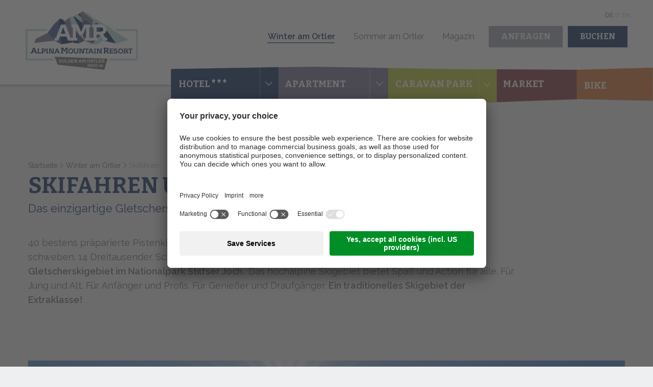

--- FILE ---
content_type: text/html; Charset=utf-8
request_url: https://www.alpina-mountain-resort.it/de/ski-sulden/skifahren/48-0.html
body_size: 13311
content:
<!DOCTYPE html>
<html xmlns:fb="http://ogp.me/ns/fb#" >

	<head>
	
		<title>Skifahren - 3*S Alpina Mountain Resort</title>
		
		<meta http-equiv="content-type" content="text/html; charset=utf-8" />
		<meta http-equiv="content-language" content="de" />
		
		
		<link rel="alternate" hreflang="de" href="https://www.alpina-mountain-resort.it/de/ski-sulden/skifahren/48-0.html" />
		<link rel="alternate" hreflang="it" href="https://www.alpina-mountain-resort.it/it/sci-stelvio/sciare/48-0.html" />
		<link rel="alternate" hreflang="en" href="https://www.alpina-mountain-resort.it/en/italian-alps-skiing/skiing/48-0.html" />
		<meta http-equiv="X-UA-Compatible" content="IE=edge" />

		<meta name="robots" content="index, follow" />
		
		<meta name="good-vibrations" content="by zeppelin www.zeppelin-group.com">
		
		<meta name="language" content="de" />
		<meta name="description" content="Von unserem Alpina Mountain Resort trennen Sie nur wenige Schritte vom Familienskigebiet inmitten der Ortlergruppe. Der kostenlose Skibus hält direkt ..." />
		<meta name="publisher" content="Zeppelin Hotel Tech AG - www.zeppelinhotel.tech - BZ / Zeppelin Hotel Tech AG / Italien" />
		
		<meta name="viewport" content="width=device-width,initial-scale=1,maximum-scale=1">
		
		<link media="all" rel="stylesheet" href="https://cloud.zeppelin-group.com/page/71767344804/694de6a9381d2cb2601798e8918e6fe0/aHR0cHM6Ly93d3cuYWxwaW5hLW1vdW50YWluLXJlc29ydC5pdC9kZWZhdWx0L2Nzcy9hbGwtMDMzYzVkODA3YjM3Mjk0ODNmNWQxM2E5OGIxNzllMzkuY3Nz" type="text/css" />
		<link media="print" rel="stylesheet" href="https://cloud.zeppelin-group.com/page/71767344804/694de6a9381d2cb2601798e8918e6fe0/aHR0cHM6Ly93d3cuYWxwaW5hLW1vdW50YWluLXJlc29ydC5pdC9kZWZhdWx0L2Nzcy9wcmludC5jc3M=" type="text/css" />
		<link rel="canonical" href="https://www.alpina-mountain-resort.it/de/ski-sulden/skifahren/48-0.html" />
		
		<link href="https://fonts.googleapis.com/css?family=Bitter:400,700|Raleway:400,500,600" rel="stylesheet">
		
		<!-- Favicon -->
		
		<link rel="shortcut icon" sizes="96x96" href="/images/favicons/favicon-96x96.png" />
		<link rel="shortcut icon" sizes="160x160" href="/images/favicons/favicon-160x160.png" />
		<link rel="shortcut icon" sizes="192x192" href="/images/favicons/favicon-192x192.png" />
		<link rel="shortcut icon" sizes="196x196" href="/images/favicons/favicon-196x196.png" />
		<link rel="shortcut icon" sizes="256x256" href="/images/favicons/favicon-256x256.png" />
		
		<link rel="apple-touch-icon" sizes="57x57" href="/images/favicons/apple-touch-icon-57x57.png" />
		<link rel="apple-touch-icon" sizes="60x60" href="/images/favicons/apple-touch-icon-60x60.png" />
		<link rel="apple-touch-icon" sizes="72x72" href="/images/favicons/apple-touch-icon-72x72.png" />
		<link rel="apple-touch-icon" sizes="76x76" href="/images/favicons/apple-touch-icon-76x76.png" />
		<link rel="apple-touch-icon" sizes="114x114" href="/images/favicons/apple-touch-icon-114x114.png" />
		<link rel="apple-touch-icon" sizes="120x120" href="/images/favicons/apple-touch-icon-120x120.png" />
		<link rel="apple-touch-icon" sizes="128x128" href="/images/favicons/apple-touch-icon-128x128.png" />
		<link rel="apple-touch-icon" sizes="144x144" href="/images/favicons/apple-touch-icon-144x144.png" />
		<link rel="apple-touch-icon" sizes="152x152" href="/images/favicons/apple-touch-icon-152x152.png" />
		<link rel="apple-touch-icon" sizes="180x180" href="/images/favicons/apple-touch-icon-180x180.png" />
		
		<meta name="msapplication-TileImage" sizes="144x144" content="/images/favicons/win8-tile-144x144.png"/>
		<meta name="msapplication-TileImage" sizes="310x310" content="/images/favicons/win8-tile-310x310.png"/>
		<meta name="msapplication-TileImage" sizes="150x150" content="/images/favicons/win8-tile-150x150.png"/>
		<meta name="msapplication-TileImage" sizes="310x150" content="/images/favicons/win8-tile-310x150.png"/>
		<meta name="msapplication-TileImage" sizes="70x70" content="/images/favicons/win8-tile-70x70.png"/>
		<meta name="msapplication-TileColor" content="#B23F28"/>
		
		<!-- Favicon -->

	<script type="text/javascript">// <![CDATA[
var oWebConfigData = { "oTimestamps": { "lTimestampModified": 1767344804, "lTimestampModifiedCpLib": 1769674516, "lTimestampModifiedUnits": 1767344746 }, "lIconsVersion": 2, "sSvgUrl": "/default/1767344804_1769674516/t/svg/sprite.svg" }
	// ]]></script>

<script type="text/javascript">// <![CDATA[
	var aScriptManagerFunctions = [], bScrMngrLoaded = false; function onScrMngrLoaded(func) { bScrMngrLoaded ? func() : aScriptManagerFunctions.push(func); };
// ]]></script>

<script type="application/ld+json">[{"@context":"https:\/\/schema.org","@type":"LodgingBusiness","url":"http:\/\/www.alpina-mountain-resort.it","logo":"http:\/\/www.alpina-mountain-resort.it","address":{"@type":"PostalAddress","streetAddress":"Forststra\u00DFe 76","addressLocality":"Sulden","postalCode":"39029","addressCountry":"IT"},"name":"Alpina Mountain Resort","telephone":"+39 0473 861855","image":"http:\/\/www.alpina-mountain-resort.it"},{"@context":"https:\/\/schema.org","@type":"WebSite","name":"Alpina Mountain Resort","url":"http:\/\/www.alpina-mountain-resort.it"}]</script>

		<script type="text/javascript" src="https://cloud.zeppelin-group.com/javascript/v136_296_277_73_267_261_260_262_263_269_292_313_291_266_274_271_293_268_270_272_223_275_255.js"></script>
		<script type="text/javascript" src="https://cloud.zeppelin-group.com/page/71767344804/694de6a9381d2cb2601798e8918e6fe0/aHR0cHM6Ly93d3cuYWxwaW5hLW1vdW50YWluLXJlc29ydC5pdC9kZWZhdWx0L2pzL2FsbC1kYTQwZDFlNzBlNGI3N2VhZjI2ZmYxMTU2ODNjZGE0ZC5qcy==/1"></script>

<meta name="google-site-verification" content="1etu3cs3-yVtf3WnEJr-GAP94PfCP7yb9Be_dKzsdi8" />

<!-- Google Tag Manager -->
<script>(function(w,d,s,l,i){w[l]=w[l]||[];w[l].push({'gtm.start':
new Date().getTime(),event:'gtm.js'});var f=d.getElementsByTagName(s)[0],
j=d.createElement(s),dl=l!='dataLayer'?'&l='+l:'';j.async=true;j.src=
'https://www.googletagmanager.com/gtm.js?id='+i+dl;f.parentNode.insertBefore(j,f);
})(window,document,'script','dataLayer','GTM-TVBRHFK');</script>
<!-- End Google Tag Manager -->
<script id="usercentrics-cmp" data-settings-id="Nt9fcMYEW" src="https://app.usercentrics.eu/browser-ui/latest/loader.js" async></script><meta property="og:title" content="Skifahren - 3*S Alpina Mountain Resort" /><meta property="og:url" content="https://www.alpina-mountain-resort.it/de/ski-sulden/skifahren/48-0.html" /><meta property="og:description" content="Von unserem Alpina Mountain Resort trennen Sie nur wenige Schritte vom Familienskigebiet inmitten der Ortlergruppe. Der kostenlose Skibus hält direkt ..." />
	</head>
		
	<body class="bgweb">
		
		<script type="text/javascript">// <![CDATA[
		
			var bUsercentrics = true;
		
		// ]]></script>
		
		<div class="outerFrame">
		
			<div class="frame">
			
<!--SpiderNoIndex-->
			
				<header class="pageheader" itemscope itemtype="http://schema.org/WPHeader">
				
					<div class="HeaderT1"><div class="container bgheader"><div class="bar"><div class="links"><a class="arrival" href="https://www.alpina-mountain-resort.it/de/informationen/anreise/9-0.html"><svg class="icon icon-marker" xmlns:xlink="http://www.w3.org/1999/xlink"><use xlink:href="#icon-marker" /></svg></a><a class="tel" href="tel: +39 0473 861855"><svg class="icon icon-phone" xmlns:xlink="http://www.w3.org/1999/xlink"><use xlink:href="#icon-phone" /></svg></a><div class="clear">&nbsp;</div></div><div class="menu"><a onclick="oHeaderT1.toggleMobileMenu();" class="mobilemenubutton"><span class="bar bar1">&nbsp;</span><span class="bar bar2">&nbsp;</span><span class="bar bar3">&nbsp;</span></a></div></div><div class="logomenucontainer"><a class="logo" href="https://www.alpina-mountain-resort.it/de/hotel-sulden/1-0.html"><div class="desktop"><svg class="icon icon-logo" xmlns:xlink="http://www.w3.org/1999/xlink"><use xlink:href="#icon-logo" /></svg></div><div class="scroll"><svg class="icon icon-logoscroll" xmlns:xlink="http://www.w3.org/1999/xlink"><use xlink:href="#icon-logoscroll" /></svg></div></a></div><div class="rightcontent"><div class="container"><nav class="language" itemscope itemtype="http://schema.org/Language"><div class="languagemenu"><a class="active" itemprop="name" hreflang="de" href="https://www.alpina-mountain-resort.it/de/ski-sulden/skifahren/48-0.html" title="Skifahren">De</a><a itemprop="name" hreflang="it" href="https://www.alpina-mountain-resort.it/it/sci-stelvio/sciare/48-0.html" title="Sciare">It</a><a itemprop="name" hreflang="en" href="https://www.alpina-mountain-resort.it/en/italian-alps-skiing/skiing/48-0.html" title="Skiing">En</a></div></nav></div><div class="container"><div class="links"><div><a class="link active" href="https://www.alpina-mountain-resort.it/de/ski-sulden/47-0.html">Winter am Ortler</a><a class="link" href="https://www.alpina-mountain-resort.it/de/wandern-stilfser-joch/41-0.html">Sommer am Ortler</a><a class="link" href="https://www.alpina-mountain-resort.it/de/magazin-alpina-mountain-resort/13-0.html">Magazin</a></div><div><a class="button button1 big" href="https://www.alpina-mountain-resort.it/de/booking/anfragen/53-0.html">Anfragen</a><a class="button button2 big" target="_blank" href="https://secure.iperbooking.net/be/de/hotel-alpina-stelvio">Buchen</a></div></div></div></div><div class="clear">&nbsp;</div></div><div class="clear">&nbsp;</div><div class="container"><div class="navigation"><nav class="mainmenu" itemscope itemtype="http://schema.org/SiteNavigationElement"><ul class="reset"><li class="hotel"><a href="https://www.alpina-mountain-resort.it/de/hotel-stilfserjoch/15-0.html" itemprop="url" class="hotel" onmouseover="oHeaderT1.openMenuBox(this);oHeaderT1.menuBoxStop()" onmouseout="oHeaderT1.closeMenuBoxTimer()"><div class="bg"><svg class="icon icon-bghotel" xmlns:xlink="http://www.w3.org/1999/xlink"><use xlink:href="#icon-bghotel" /></svg></div><span class="title">Hotel<svg class="icon icon-stars" xmlns:xlink="http://www.w3.org/1999/xlink"><use xlink:href="#icon-stars" /></svg></span><div class="arrow"><span class="arrow"><svg class="icon icon-down" xmlns:xlink="http://www.w3.org/1999/xlink"><use xlink:href="#icon-down" /></svg></span></div></a><div id="SubMenuHotel" class="submenu" onmouseover="oHeaderT1.menuBoxStop()" onmouseout="oHeaderT1.closeMenuBoxTimer()"><div class="teaser bgheader"><picture data-json="{&quot;0&quot;:&quot;\/images\/content\/21037_24224_1_C_200_240_0_2507435\/1.jpg&quot;,&quot;1050&quot;:&quot;\/images\/content\/21037_24224_1_C_285_240_0_2507435\/1.jpg&quot;}" title="" alt="Das Hotel im Überblick"><meta itemprop="image" content="/images/content/21037_24224_1_C_285_240_0_2507435/1.jpg"><source src="/images/content/21037_24224_1_C_200_240_0_2507435/1.jpg"><source src="/images/content/21037_24224_1_C_285_240_0_2507435/1.jpg" media="(min-width: 1050px)"><a title="Das Hotel im Überblick" href="https://www.alpina-mountain-resort.it/de/hotel-stilfserjoch/15-0.html"><noscript><img src="/images/content/21037_24224_1_C_285_240_0_2507435/1.jpg" title="" alt="Das Hotel im Überblick"></noscript></a></picture><div class="content"><div class="vAlignHelper"><div class="vAlignCenter"><a class="headline large1" href="https://www.alpina-mountain-resort.it/de/hotel-stilfserjoch/15-0.html">Das Hotel im Überblick</a></div></div></div><div class="clear">&nbsp;</div></div><div class="submenucontainer"><div class="vAlignHelper"><div class="vAlignCenter"><a href="https://www.alpina-mountain-resort.it/de/hotel-stilfserjoch/preise/18-0.html">Preise</a><a href="https://www.alpina-mountain-resort.it/de/hotel-stilfserjoch/inklusivleistungen/19-0.html">Inklusivleistungen</a><a href="https://www.alpina-mountain-resort.it/de/hotel-stilfserjoch/gut-zu-wissen/20-0.html">Gut zu Wissen</a><a href="https://www.alpina-mountain-resort.it/de/hotel-stilfserjoch/angebote-sulden/21-0.html">Angebote</a><a href="https://www.alpina-mountain-resort.it/de/hotel-stilfserjoch/erholung/23-0.html">Erholung</a></div></div></div><div class="teaser bgheader"><picture data-json="{&quot;0&quot;:&quot;\/images\/content\/21038_24224_1_C_200_240_0_2507457\/2.jpg&quot;,&quot;1050&quot;:&quot;\/images\/content\/21038_24224_1_C_285_240_0_2507457\/2.jpg&quot;}" title="" alt="Unsere Zimmer"><meta itemprop="image" content="/images/content/21038_24224_1_C_285_240_0_2507457/2.jpg"><source src="/images/content/21038_24224_1_C_200_240_0_2507457/2.jpg"><source src="/images/content/21038_24224_1_C_285_240_0_2507457/2.jpg" media="(min-width: 1050px)"><a title="Unsere Zimmer" href="https://www.alpina-mountain-resort.it/de/hotel-stilfserjoch/zimmer/16-0.html"><noscript><img src="/images/content/21038_24224_1_C_285_240_0_2507457/2.jpg" title="" alt="Unsere Zimmer"></noscript></a></picture><div class="content"><div class="vAlignHelper"><div class="vAlignCenter"><a class="headline large1" href="https://www.alpina-mountain-resort.it/de/hotel-stilfserjoch/zimmer/16-0.html">Unsere Zimmer</a></div></div></div><div class="clear">&nbsp;</div></div><div class="clear">&nbsp;</div></div></li><li class="apartement"><a href="https://www.alpina-mountain-resort.it/de/ferienwohnung-sulden/24-0.html" itemprop="url" class="apartement" onmouseover="oHeaderT1.openMenuBox(this);oHeaderT1.menuBoxStop()" onmouseout="oHeaderT1.closeMenuBoxTimer()"><div class="bg"><svg class="icon icon-bgapartement" xmlns:xlink="http://www.w3.org/1999/xlink"><use xlink:href="#icon-bgapartement" /></svg></div><span class="title">Apartment</span><div class="arrow"><span class="arrow"><svg class="icon icon-down" xmlns:xlink="http://www.w3.org/1999/xlink"><use xlink:href="#icon-down" /></svg></span></div></a><div id="SubMenuApartement" class="submenu" onmouseover="oHeaderT1.menuBoxStop()" onmouseout="oHeaderT1.closeMenuBoxTimer()"><div class="teaser bgheader"><picture data-json="{&quot;0&quot;:&quot;\/images\/content\/21164_24224_1_C_200_240_0_2748225\/20180228-170415.jpg&quot;,&quot;1050&quot;:&quot;\/images\/content\/21164_24224_1_C_285_240_0_2748225\/20180228-170415.jpg&quot;}" title="" alt="Die Apartments im Überblick"><meta itemprop="image" content="/images/content/21164_24224_1_C_285_240_0_2748225/20180228-170415.jpg"><source src="/images/content/21164_24224_1_C_200_240_0_2748225/20180228-170415.jpg"><source src="/images/content/21164_24224_1_C_285_240_0_2748225/20180228-170415.jpg" media="(min-width: 1050px)"><a title="Die Apartments im Überblick" href="https://www.alpina-mountain-resort.it/de/ferienwohnung-sulden/24-0.html"><noscript><img src="/images/content/21164_24224_1_C_285_240_0_2748225/20180228-170415.jpg" title="" alt="Die Apartments im Überblick"></noscript></a></picture><div class="content"><div class="vAlignHelper"><div class="vAlignCenter"><a class="headline large1" href="https://www.alpina-mountain-resort.it/de/ferienwohnung-sulden/24-0.html">Die Apartments im Überblick</a></div></div></div><div class="clear">&nbsp;</div></div><div class="submenucontainer"><div class="vAlignHelper"><div class="vAlignCenter"><a href="https://www.alpina-mountain-resort.it/de/ferienwohnung-sulden/preise/27-0.html">Preise</a><a href="https://www.alpina-mountain-resort.it/de/ferienwohnung-sulden/inklusivleistungen/28-0.html">Inklusivleistungen</a><a href="https://www.alpina-mountain-resort.it/de/ferienwohnung-sulden/gut-zu-wissen/29-0.html">Gut zu Wissen</a><a href="https://www.alpina-mountain-resort.it/de/ferienwohnung-sulden/angebote/30-0.html">Angebote</a></div></div></div><div class="teaser bgheader"><picture data-json="{&quot;0&quot;:&quot;\/images\/content\/21166_24224_1_C_200_240_0_2748260\/20180228-100520.jpg&quot;,&quot;1050&quot;:&quot;\/images\/content\/21166_24224_1_C_285_240_0_2748260\/20180228-100520.jpg&quot;}" title="" alt="Unsere Ferienwohnungen"><meta itemprop="image" content="/images/content/21166_24224_1_C_285_240_0_2748260/20180228-100520.jpg"><source src="/images/content/21166_24224_1_C_200_240_0_2748260/20180228-100520.jpg"><source src="/images/content/21166_24224_1_C_285_240_0_2748260/20180228-100520.jpg" media="(min-width: 1050px)"><a title="Unsere Ferienwohnungen" href="https://www.alpina-mountain-resort.it/de/ferienwohnung-sulden/appartements/25-0.html"><noscript><img src="/images/content/21166_24224_1_C_285_240_0_2748260/20180228-100520.jpg" title="" alt="Unsere Ferienwohnungen"></noscript></a></picture><div class="content"><div class="vAlignHelper"><div class="vAlignCenter"><a class="headline large1" href="https://www.alpina-mountain-resort.it/de/ferienwohnung-sulden/appartements/25-0.html">Unsere Ferienwohnungen</a></div></div></div><div class="clear">&nbsp;</div></div><div class="clear">&nbsp;</div></div></li><li class="caravanpark"><a href="https://www.alpina-mountain-resort.it/de/camping-sulden/32-0.html" itemprop="url" class="caravanpark" onmouseover="oHeaderT1.openMenuBox(this);oHeaderT1.menuBoxStop()" onmouseout="oHeaderT1.closeMenuBoxTimer()"><div class="bg"><svg class="icon icon-bgcaravanpark" xmlns:xlink="http://www.w3.org/1999/xlink"><use xlink:href="#icon-bgcaravanpark" /></svg></div><span class="title">Caravan Park</span><div class="arrow"><span class="arrow"><svg class="icon icon-down" xmlns:xlink="http://www.w3.org/1999/xlink"><use xlink:href="#icon-down" /></svg></span></div></a><div id="SubMenuCaravanPark" class="submenu" onmouseover="oHeaderT1.menuBoxStop()" onmouseout="oHeaderT1.closeMenuBoxTimer()"><div class="teaser bgheader"><picture data-json="{&quot;0&quot;:&quot;\/images\/content\/21165_24224_1_C_200_240_0_2525347\/img-6245.jpg&quot;,&quot;1050&quot;:&quot;\/images\/content\/21165_24224_1_C_285_240_0_2525347\/img-6245.jpg&quot;}" title="" alt="Der Caravan Park"><meta itemprop="image" content="/images/content/21165_24224_1_C_285_240_0_2525347/img-6245.jpg"><source src="/images/content/21165_24224_1_C_200_240_0_2525347/img-6245.jpg"><source src="/images/content/21165_24224_1_C_285_240_0_2525347/img-6245.jpg" media="(min-width: 1050px)"><a title="Der Caravan Park" href="https://www.alpina-mountain-resort.it/de/camping-sulden/32-0.html"><noscript><img src="/images/content/21165_24224_1_C_285_240_0_2525347/img-6245.jpg" title="" alt="Der Caravan Park"></noscript></a></picture><div class="content"><div class="vAlignHelper"><div class="vAlignCenter"><a class="headline large1" href="https://www.alpina-mountain-resort.it/de/camping-sulden/32-0.html">Der Caravan Park</a></div></div></div><div class="clear">&nbsp;</div></div><div class="submenucontainer"><div class="vAlignHelper"><div class="vAlignCenter"><a href="https://www.alpina-mountain-resort.it/de/camping-sulden/preise/33-0.html">Preise</a><a href="https://www.alpina-mountain-resort.it/de/camping-sulden/inklusivleistungen/34-0.html">Inklusivleistungen</a><a href="https://www.alpina-mountain-resort.it/de/camping-sulden/angebote/36-0.html">Angebote</a><a href="https://www.alpina-mountain-resort.it/de/camping-sulden/lageplan/38-0.html">Lageplan</a></div></div></div><div class="teaser bgheader"><picture data-json="{&quot;0&quot;:&quot;\/images\/content\/21798_24224_1_C_200_240_0_2711499\/img-4395.jpg&quot;,&quot;1050&quot;:&quot;\/images\/content\/21798_24224_1_C_285_240_0_2711499\/img-4395.jpg&quot;}" title="" alt="Angebote"><meta itemprop="image" content="/images/content/21798_24224_1_C_285_240_0_2711499/img-4395.jpg"><source src="/images/content/21798_24224_1_C_200_240_0_2711499/img-4395.jpg"><source src="/images/content/21798_24224_1_C_285_240_0_2711499/img-4395.jpg" media="(min-width: 1050px)"><a title="Angebote" href="https://www.alpina-mountain-resort.it/de/camping-sulden/angebote/36-0.html"><noscript><img src="/images/content/21798_24224_1_C_285_240_0_2711499/img-4395.jpg" title="" alt="Angebote"></noscript></a></picture><div class="content"><div class="vAlignHelper"><div class="vAlignCenter"><a class="headline large1" href="https://www.alpina-mountain-resort.it/de/camping-sulden/angebote/36-0.html">Angebote</a></div></div></div><div class="clear">&nbsp;</div></div><div class="clear">&nbsp;</div></div></li><li class="market"><a href="https://www.alpina-mountain-resort.it/de/alpina-market-sulden/39-0.html" itemprop="url" class="market" onmouseover="oHeaderT1.openMenuBox(this);oHeaderT1.menuBoxStop()" onmouseout="oHeaderT1.closeMenuBoxTimer()"><div class="bg"><svg class="icon icon-bgmarket" xmlns:xlink="http://www.w3.org/1999/xlink"><use xlink:href="#icon-bgmarket" /></svg></div><span class="title">Market</span></a></li><li class="bike"><a href="https://www.alpina-mountain-resort.it/de/biken-sulden-stilfserjoch/40-0.html" itemprop="url" class="bike" onmouseover="oHeaderT1.openMenuBox(this);oHeaderT1.menuBoxStop()" onmouseout="oHeaderT1.closeMenuBoxTimer()"><div class="bg"><svg class="icon icon-bgbike" xmlns:xlink="http://www.w3.org/1999/xlink"><use xlink:href="#icon-bgbike" /></svg></div><span class="title">Bike</span></a></li></ul></nav></div></div><div class="clear">&nbsp;</div></div><div class="clear">&nbsp;</div><div class="HeaderT1 mobilemenu"><div class="innermobilemenu"><nav class="mobilemenu"><ul class="reset"><li class="hotel"><a href="https://www.alpina-mountain-resort.it/de/hotel-stilfserjoch/15-0.html" itemprop="url"><span class="title">Hotel<svg class="icon icon-stars" xmlns:xlink="http://www.w3.org/1999/xlink"><use xlink:href="#icon-stars" /></svg><span class="small">s</span></span><span class="arrow"><svg class="icon icon-down" xmlns:xlink="http://www.w3.org/1999/xlink"><use xlink:href="#icon-down" /></svg></span><div class="clear">&nbsp;</div></a><ul><li><a href="https://www.alpina-mountain-resort.it/de/hotel-stilfserjoch/preise/18-0.html">Preise</a></li><li><a href="https://www.alpina-mountain-resort.it/de/hotel-stilfserjoch/inklusivleistungen/19-0.html">Inklusivleistungen</a></li><li><a href="https://www.alpina-mountain-resort.it/de/hotel-stilfserjoch/gut-zu-wissen/20-0.html">Gut zu Wissen</a></li><li><a href="https://www.alpina-mountain-resort.it/de/hotel-stilfserjoch/angebote-sulden/21-0.html">Angebote</a></li><li><a href="https://www.alpina-mountain-resort.it/de/hotel-stilfserjoch/erholung/23-0.html">Erholung</a></li></ul></li><li class="apartement"><a href="https://www.alpina-mountain-resort.it/de/ferienwohnung-sulden/24-0.html" itemprop="url"><span class="title">Apartment</span><span class="arrow"><svg class="icon icon-down" xmlns:xlink="http://www.w3.org/1999/xlink"><use xlink:href="#icon-down" /></svg></span><div class="clear">&nbsp;</div></a><ul><li><a href="https://www.alpina-mountain-resort.it/de/ferienwohnung-sulden/preise/27-0.html">Preise</a></li><li><a href="https://www.alpina-mountain-resort.it/de/ferienwohnung-sulden/inklusivleistungen/28-0.html">Inklusivleistungen</a></li><li><a href="https://www.alpina-mountain-resort.it/de/ferienwohnung-sulden/gut-zu-wissen/29-0.html">Gut zu Wissen</a></li><li><a href="https://www.alpina-mountain-resort.it/de/ferienwohnung-sulden/angebote/30-0.html">Angebote</a></li></ul></li><li class="caravanpark"><a href="https://www.alpina-mountain-resort.it/de/camping-sulden/32-0.html" itemprop="url"><span class="title">Caravan Park</span><span class="arrow"><svg class="icon icon-down" xmlns:xlink="http://www.w3.org/1999/xlink"><use xlink:href="#icon-down" /></svg></span><div class="clear">&nbsp;</div></a><ul><li><a href="https://www.alpina-mountain-resort.it/de/camping-sulden/preise/33-0.html">Preise</a></li><li><a href="https://www.alpina-mountain-resort.it/de/camping-sulden/inklusivleistungen/34-0.html">Inklusivleistungen</a></li><li><a href="https://www.alpina-mountain-resort.it/de/camping-sulden/angebote/36-0.html">Angebote</a></li><li><a href="https://www.alpina-mountain-resort.it/de/camping-sulden/lageplan/38-0.html">Lageplan</a></li></ul></li><li class="market"><a href="https://www.alpina-mountain-resort.it/de/alpina-market-sulden/39-0.html" itemprop="url"><span class="title">Market</span><div class="clear">&nbsp;</div></a></li><li class="bike"><a href="https://www.alpina-mountain-resort.it/de/biken-sulden-stilfserjoch/40-0.html" itemprop="url"><span class="title">Bike</span><div class="clear">&nbsp;</div></a></li></ul></nav><div class="links"><a class="link active" href="https://www.alpina-mountain-resort.it/de/ski-sulden/47-0.html">Winter am Ortler</a><a class="link" href="https://www.alpina-mountain-resort.it/de/wandern-stilfser-joch/41-0.html">Sommer am Ortler</a><a class="link" href="https://www.alpina-mountain-resort.it/de/magazin-alpina-mountain-resort/13-0.html">Magazin</a></div><div class="buttons"><a class="button button1 big" href="https://www.alpina-mountain-resort.it/de/booking/anfragen/53-0.html">Anfragen</a><a class="button button2 big" target="_blank" href="https://secure.iperbooking.net/be/de/hotel-alpina-stelvio">Buchen</a><div class="clear">&nbsp;</div></div><div class="clear">&nbsp;</div><nav class="language" itemscope itemtype="http://schema.org/Language"><div class="languagemenu"><a itemprop="name" hreflang="de" href="https://www.alpina-mountain-resort.it/de/ski-sulden/skifahren/48-0.html" title="Skifahren">De</a><a itemprop="name" hreflang="it" href="https://www.alpina-mountain-resort.it/it/sci-stelvio/sciare/48-0.html" title="Sciare">It</a><a itemprop="name" hreflang="en" href="https://www.alpina-mountain-resort.it/en/italian-alps-skiing/skiing/48-0.html" title="Skiing">En</a></div></nav></div></div><script type="text/javascript">RespHelper.one('resize:change', function(){mobileLinksIn('header.pageheader div.HeaderT1 nav.mobilemenu ul.reset');}, { lMaxWidth: 1023 });RespHelper.one('resize:change', function(){mobileLinksOut('header.pageheader div.HeaderT1 nav.mobilemenu ul.reset');}, { lMinWidth: 1024 });</script>
				
				</header>
				
				<div class="clear">&nbsp;</div>
				
				<aside class="SidebarMobile belowMobileBreakpoint"><div class="item request"><a href="https://www.alpina-mountain-resort.it/de/booking/anfragen/53-0.html"><svg class="icon icon-aside-request" xmlns:xlink="http://www.w3.org/1999/xlink"><use xlink:href="#icon-aside-request" /></svg></a></div><div class="item booking"><a href="https://secure.iperbooking.net/be/de/hotel-alpina-stelvio"><svg class="icon icon-aside-booking" xmlns:xlink="http://www.w3.org/1999/xlink"><use xlink:href="#icon-aside-booking" /></svg></a></div></aside>
				
				<div class="clear">&nbsp;</div>
				
				<div class="mitte">
				
<!--/SpiderNoIndex-->				
					
					<div class="maincontent" itemprop="mainContentOfPage">
<div class="BreadcrumbT1 small" itemprop="breadcrumb" id="BreadcrumbT1"><a title="Startseite" href="https://www.alpina-mountain-resort.it/de/hotel-sulden/1-0.html">Startseite</a><span data-id="1" class="iconbreadcrumb icon-next"><svg class="icon icon-next" xmlns:xlink="http://www.w3.org/1999/xlink"><use xlink:href="#icon-next" /></svg></span><a title="Winter am Ortler" href="https://www.alpina-mountain-resort.it/de/ski-sulden/47-0.html">Winter am Ortler</a><span data-id="6" class="iconbreadcrumb icon-next"><svg class="icon icon-next" xmlns:xlink="http://www.w3.org/1999/xlink"><use xlink:href="#icon-next" /></svg></span><span>Skifahren</span><div class="clear">&nbsp;</div></div><script type="application/ld+json">{"@context":"http:\/\/schema.org","@type":"BreadcrumbList","itemListElement":[{"@type":"ListItem","position":1,"item":{"@id":"https:\/\/www.alpina-mountain-resort.it\/de\/hotel-sulden\/1-0.html","name":"Startseite"}},{"@type":"ListItem","position":2,"item":{"@id":"https:\/\/www.alpina-mountain-resort.it\/de\/ski-sulden\/47-0.html","name":"Winter am Ortler"}},{"@type":"ListItem","position":3,"item":{"@id":"https:\/\/www.alpina-mountain-resort.it\/de\/ski-sulden\/skifahren\/48-0.html","name":"Skifahren"}}]}</script><div class="unitbycodedetail layout6 cssversion1 " data-breadcrumb="true"><div class="innerByCodeDetail centercontent medium1"><div class="introBox"><div class="innerIntroBox"><div class="breadcrumbcontainer" data-breadcrumb-container="true"></div><h1 class="t1 ttupper">Skifahren unter König Ortler</h1><h2 class="t2">Das einzigartige Gletscherskigebiet in Sulden</h2><div class="introduction medium1">40 bestens präparierte Pistenkilometer. Modernste Aufstiegsanlagen, die bis auf über 3.000 m Seehöhe schweben. 14 Dreitausender. Schneesicherheit an sechs Monaten im Jahr. Das ist Sulden am Ortler. <strong>Das Gletscherskigebiet im Nationalpark Stilfser Joch. &nbsp;</strong>Das hochalpine Skigebiet bietet Spaß und Action für alle. Für Jung und Alt. Für Anfänger und Profis. Für Genießer und Draufgänger. <strong>Ein traditionelles Skigebiet der Extraklasse!&nbsp;</strong></div></div></div><div class="image"><picture data-lazyload="true" data-imageratio-x="1400" data-imageratio-y="787" data-lightbox="default" data-lightbox-fullscreen="false" data-lightbox-src="/images/content/21240_24224_1_S_1920_1080_0_2552189/dsc5280.jpg" data-json="{&quot;0&quot;:&quot;\/images\/content\/21240_24224_1_C_480_270_0_2552189\/dsc5280.jpg&quot;,&quot;481&quot;:&quot;\/images\/content\/21240_24224_1_C_700_394_0_2552189\/dsc5280.jpg&quot;,&quot;701&quot;:&quot;\/images\/content\/21240_24224_1_C_1170_658_0_2552189\/dsc5280.jpg&quot;,&quot;1171&quot;:&quot;\/images\/content\/21240_24224_1_C_1400_787_0_2552189\/dsc5280.jpg&quot;}" class="picture-loading" style="padding-top: 56.214286%; position: relative; overflow: hidden; height: 0px;" title="" alt="Skifahren unter König Ortler"><meta itemprop="image" content="/images/content/21240_24224_1_C_1400_787_0_2552189/dsc5280.jpg"><source src="/images/content/21240_24224_1_C_480_270_0_2552189/dsc5280.jpg"><source src="/images/content/21240_24224_1_C_700_394_0_2552189/dsc5280.jpg" media="(min-width: 481px)"><source src="/images/content/21240_24224_1_C_1170_658_0_2552189/dsc5280.jpg" media="(min-width: 701px)"><source src="/images/content/21240_24224_1_C_1400_787_0_2552189/dsc5280.jpg" media="(min-width: 1171px)"><noscript><img data-lightbox="default" data-lightbox-fullscreen="false" data-lightbox-src="/images/content/21240_24224_1_C_1400_787_0_2552189/dsc5280.jpg" src="/images/content/21240_24224_1_C_1400_787_0_2552189/dsc5280.jpg" title="" alt="Skifahren unter König Ortler"></noscript></picture></div><div class="content"><div class="innerContent">Von unserem Alpina Mountain Resort trennen Sie nur wenige Schritte vom Familienskigebiet inmitten der Ortlergruppe. <strong>Der kostenlose Skibus hält direkt vor der Haustür </strong>und bringt Sie und Ihre Ausrüstung bequem zu den Aufstiegsanlagen der Umgebung. Anfänger und all jene, die noch etwas dazu lernen möchten, können gerne auf unseren hauseigenen Skilehrer Lukas zurückkommen. Er bringt Ihnen das Skifahren und alles was dazu gehört auf eine sehr persönliche Art und Weise näher.&nbsp;<br /><br />Die abwechslungsreichen Pisten, die von Oktober bis Anfang Mai geöffnet sind, garantieren unbeschwertes Skivergnügen mit stets idealen Bedingungen. <strong>Auch Familien mit Kindern erwarten hier zahlreiche attraktive Winteraktivangebote, </strong>inklusive des Skikindergartens „Yeti-Club“ und der Skischule Sulden. Hier sind alle bestens aufgehoben. Ihr Winterurlaub in Sulden am Ortler kann kommen!<br /><br />Weitere Infos zu Skipisten, Pistenpläne, Skipasspreise:<br /><a traget="_blank" href="http://www.seilbahnensulden.it">www.seilbahnensulden.it</a><br /><br />Weitere Infos über die Skischule Sulden und Skikindergarten: <br /><a traget="_blank" href="http://www.skischule-sulden.com">www.skischule-sulden.com</a></div></div><div class="images"><picture data-lazyload="true" data-imageratio-x="570" data-imageratio-y="321" data-lightbox="default" data-lightbox-fullscreen="false" data-lightbox-src="/images/content/21240_24236_1_S_1920_1080_0_2552215/bsc8364.jpg" data-json="{&quot;0&quot;:&quot;\/images\/content\/21240_24236_1_C_480_270_0_2552215\/bsc8364.jpg&quot;,&quot;481&quot;:&quot;\/images\/content\/21240_24236_1_C_350_197_0_2552215\/bsc8364.jpg&quot;,&quot;701&quot;:&quot;\/images\/content\/21240_24236_1_C_570_321_0_2552215\/bsc8364.jpg&quot;}" class="picture-loading" style="padding-top: 56.315789%; position: relative; overflow: hidden; height: 0px;" title="" alt="Skifahren unter König Ortler"><meta itemprop="image" content="/images/content/21240_24236_1_C_570_321_0_2552215/bsc8364.jpg"><source src="/images/content/21240_24236_1_C_480_270_0_2552215/bsc8364.jpg"><source src="/images/content/21240_24236_1_C_350_197_0_2552215/bsc8364.jpg" media="(min-width: 481px)"><source src="/images/content/21240_24236_1_C_570_321_0_2552215/bsc8364.jpg" media="(min-width: 701px)"><noscript><img data-lightbox="default" data-lightbox-fullscreen="false" data-lightbox-src="/images/content/21240_24236_1_C_570_321_0_2552215/bsc8364.jpg" src="/images/content/21240_24236_1_C_570_321_0_2552215/bsc8364.jpg" title="" alt="Skifahren unter König Ortler"></noscript></picture><picture data-lazyload="true" data-imageratio-x="570" data-imageratio-y="321" data-lightbox="default" data-lightbox-fullscreen="false" data-lightbox-src="/images/content/21240_24238_1_S_1920_1080_0_2552220/bsc8437.jpg" data-json="{&quot;0&quot;:&quot;\/images\/content\/21240_24238_1_C_480_270_0_2552220\/bsc8437.jpg&quot;,&quot;481&quot;:&quot;\/images\/content\/21240_24238_1_C_350_197_0_2552220\/bsc8437.jpg&quot;,&quot;701&quot;:&quot;\/images\/content\/21240_24238_1_C_570_321_0_2552220\/bsc8437.jpg&quot;}" class="picture-loading" style="padding-top: 56.315789%; position: relative; overflow: hidden; height: 0px;" title="" alt="Skifahren unter König Ortler"><meta itemprop="image" content="/images/content/21240_24238_1_C_570_321_0_2552220/bsc8437.jpg"><source src="/images/content/21240_24238_1_C_480_270_0_2552220/bsc8437.jpg"><source src="/images/content/21240_24238_1_C_350_197_0_2552220/bsc8437.jpg" media="(min-width: 481px)"><source src="/images/content/21240_24238_1_C_570_321_0_2552220/bsc8437.jpg" media="(min-width: 701px)"><noscript><img data-lightbox="default" data-lightbox-fullscreen="false" data-lightbox-src="/images/content/21240_24238_1_C_570_321_0_2552220/bsc8437.jpg" src="/images/content/21240_24238_1_C_570_321_0_2552220/bsc8437.jpg" title="" alt="Skifahren unter König Ortler"></noscript></picture><div class="clear">&nbsp;</div></div></div></div>
<section class="unitintro layout1 cssversion1 bgintro content center" data-breadcrumb=""><div class="bgtop"></div><article class="innerIntro centercontent"><div class="breadcrumbcontainer" data-breadcrumb-container=""></div><h1 class="t1 ttupper">Das könnte Sie auch interessieren</h1></article></section>
<section class="unitlist list typeteaser layout7 cssversion4 bgcontent" data-unit-elementlinked="true"><div class="innerList centercontent"><div class="elements columns3"><div class="innerContainer" data-carousel="" data-carousel-config="" data-boxresizer=".unitlist.list.layout7.cssversion4.bgcontent .centercontent article.element div.innerElement div.outerBox|.unitlist.list.layout7.cssversion4.bgcontent .centercontent article.element div.innerElement" data-lightgallery="" data-lightgallery-config=""><article class="element withImage"><div class="innerElement bglistalternate hover" data-unit-detaillink="https://www.alpina-mountain-resort.it/de/ski-sulden/skifahren/48-0.html" data-unit-detaillink-target=""><div class="image"><picture data-json="{&quot;0&quot;:&quot;\/images\/content\/21307_24224_1_C_500_281_0_2565010\/bsc8272.jpg&quot;,&quot;768&quot;:&quot;\/images\/content\/21307_24224_1_C_370_208_0_2565010\/bsc8272.jpg&quot;}" title="" alt="Skifahren"><meta itemprop="image" content="/images/content/21307_24224_1_C_370_208_0_2565010/bsc8272.jpg"><source src="/images/content/21307_24224_1_C_500_281_0_2565010/bsc8272.jpg"><source src="/images/content/21307_24224_1_C_370_208_0_2565010/bsc8272.jpg" media="(min-width: 768px)"><noscript><img src="/images/content/21307_24224_1_C_370_208_0_2565010/bsc8272.jpg" title="" alt="Skifahren"></noscript></picture></div><div class="outerBox"><div class="textbox"><h2 class="headline title t4 ttupper"><a href="https://www.alpina-mountain-resort.it/de/ski-sulden/skifahren/48-0.html" title="Skifahren">Skifahren</a></h2><div class="elementdivider"></div><div class="introduction defaultFs"><span class="datecontainer"></span>Ihr Skivergnügen in Sulden beginnt bereits vor der Haustür. Der kostenlose Skibus hält direkt vor unserem Hotel.&nbsp;</div><div class="clear">&nbsp;</div></div><div class="clear">&nbsp;</div><a class="detaillink" href="https://www.alpina-mountain-resort.it/de/ski-sulden/skifahren/48-0.html">Details</a><div class="clear">&nbsp;</div></div><div class="clear">&nbsp;</div></div></article><article class="element withImage"><div class="innerElement bglistalternate hover" data-unit-detaillink="https://www.alpina-mountain-resort.it/de/ski-sulden/winteraktivitäten/50-0.html" data-unit-detaillink-target=""><div class="image"><picture data-json="{&quot;0&quot;:&quot;\/images\/content\/21308_24224_1_C_500_281_0_2565082\/bsc8553.jpg&quot;,&quot;768&quot;:&quot;\/images\/content\/21308_24224_1_C_370_208_0_2565082\/bsc8553.jpg&quot;}" title="" alt="Weitere Winteraktivitäten"><meta itemprop="image" content="/images/content/21308_24224_1_C_370_208_0_2565082/bsc8553.jpg"><source src="/images/content/21308_24224_1_C_500_281_0_2565082/bsc8553.jpg"><source src="/images/content/21308_24224_1_C_370_208_0_2565082/bsc8553.jpg" media="(min-width: 768px)"><noscript><img src="/images/content/21308_24224_1_C_370_208_0_2565082/bsc8553.jpg" title="" alt="Weitere Winteraktivitäten"></noscript></picture></div><div class="outerBox"><div class="textbox"><h2 class="headline title t4 ttupper"><a href="https://www.alpina-mountain-resort.it/de/ski-sulden/winteraktivitäten/50-0.html" title="Weitere Winteraktivitäten">Weitere Winteraktivitäten</a></h2><div class="elementdivider"></div><div class="introduction defaultFs"><span class="datecontainer"></span>Egal ob Skifahren, Snowboarden, Langlaufen oder Schneeschuhwanderen: Sulden am Ortler ist das Wintersportgebiet der Superlative.</div><div class="clear">&nbsp;</div></div><div class="clear">&nbsp;</div><a class="detaillink" href="https://www.alpina-mountain-resort.it/de/ski-sulden/winteraktivitäten/50-0.html">Details</a><div class="clear">&nbsp;</div></div><div class="clear">&nbsp;</div></div></article><article class="element withImage"><div class="innerElement bglistalternate hover" data-unit-detaillink="https://www.alpina-mountain-resort.it/de/ski-sulden/seilbahn-sulden/52-0.html" data-unit-detaillink-target=""><div class="image"><picture data-json="{&quot;0&quot;:&quot;\/images\/content\/21309_24224_1_C_500_281_0_2565165\/bsc8364.jpg&quot;,&quot;768&quot;:&quot;\/images\/content\/21309_24224_1_C_370_208_0_2565165\/bsc8364.jpg&quot;}" title="" alt="Seilbahn Sulden"><meta itemprop="image" content="/images/content/21309_24224_1_C_370_208_0_2565165/bsc8364.jpg"><source src="/images/content/21309_24224_1_C_500_281_0_2565165/bsc8364.jpg"><source src="/images/content/21309_24224_1_C_370_208_0_2565165/bsc8364.jpg" media="(min-width: 768px)"><noscript><img src="/images/content/21309_24224_1_C_370_208_0_2565165/bsc8364.jpg" title="" alt="Seilbahn Sulden"></noscript></picture></div><div class="outerBox"><div class="textbox"><h2 class="headline title t4 ttupper"><a href="https://www.alpina-mountain-resort.it/de/ski-sulden/seilbahn-sulden/52-0.html" title="Seilbahn Sulden">Seilbahn Sulden</a></h2><div class="elementdivider"></div><div class="introduction defaultFs"><span class="datecontainer"></span>Mit den modernen, schnell erreichbaren Aufstiegsanlagen in Sulden über 40 bestens präparierte Pistenkilometer genießen.</div><div class="clear">&nbsp;</div></div><div class="clear">&nbsp;</div><a class="detaillink" href="https://www.alpina-mountain-resort.it/de/ski-sulden/seilbahn-sulden/52-0.html">Details</a><div class="clear">&nbsp;</div></div><div class="clear">&nbsp;</div></div></article></div><div class="clear">&nbsp;</div></div><script type="text/javascript">onScrMngrLoaded(function() {new clsBoxResizer('.unitlist.list.layout7.cssversion4.bgcontent .centercontent article.element div.innerElement div.outerBox', { bGrid: true, sGridCssPath: '.unitlist.list.layout7.bgcontent .centercontent article.element' });new clsBoxResizer('.unitlist.list.layout7.cssversion4.bgcontent .centercontent article.element div.innerElement', { bGrid: true, sGridCssPath: '.unitlist.list.layout7.bgcontent .centercontent article.element' });});</script><div class="clear">&nbsp;</div><div class="clear">&nbsp;</div></div></section>				
					</div>
					
<!--SpiderNoIndex-->
				
				</div>
				
				<footer class="pagefooter" itemscope itemtype="http://schema.org/WPFooter"><div class="bgtop"><svg class="icon icon-mountainfooter" xmlns:xlink="http://www.w3.org/1999/xlink"><use xlink:href="#icon-mountainfooter" /></svg></div><div class="bottom clearbefore clearafter"><div class="innen centercontent clearbefore clearafter"><div class="FooterLinks clearafter"><div class="title t4">Information</div><svg class="icon iconup icon-down" xmlns:xlink="http://www.w3.org/1999/xlink"><use xlink:href="#icon-down" /></svg><div class="clear">&nbsp;</div><div class="inner"><ul class="reset"><li><a href="https://www.alpina-mountain-resort.it/de/informationen/anreise/9-0.html">Anreise</a></li><li><a href="https://www.alpina-mountain-resort.it/de/informationen/bildergalerie/11-0.html">Fotogalerie</a></li><li><a href="https://www.alpina-mountain-resort.it/de/informationen/wetter/7-0.html">Wetter</a></li></ul></div></div><div class="address clearafter"><div class="title t4">Kontakt</div><svg class="icon iconup icon-down" xmlns:xlink="http://www.w3.org/1999/xlink"><use xlink:href="#icon-down" /></svg><div class="clear">&nbsp;</div><div class="inner"><address itemscope itemtype="http://schema.org/PostalAddress" id="organisation" itemprop="address"><span itemprop="streetAddress">Forststraße 76</span><span><span itemprop="postalCode">39029</span>&nbsp;<span itemprop="addressLocality">Sulden</span><span itemprop="addressCountry">&nbsp;Südtirol - Italien</span></span><span>Tel.&nbsp;<span itemprop="telephone">+39 0473 861855</span></span></span><span class="email"><span itemprop="email"><a id="f202601020916475509" title="Send an email to info@hotelalpina.it"></a><script type="text/javascript">function f202601020916475509 () { CreateContactLinkById('f202601020916475509', 'it', 'hotelalpina', 'info') }(typeof(onScrMngrLoaded) != 'undefined') ? onScrMngrLoaded(f202601020916475509) : f202601020916475509();</script></span></span></address></div></div><section class="NewsletterT1 OnPage"><div class="title t4">Newsletter</div><svg class="icon iconup icon-down" xmlns:xlink="http://www.w3.org/1999/xlink"><use xlink:href="#icon-down" /></svg><div class="clear">&nbsp;</div><div class="inner clearbefore clearafter"><div class="description defaultfs">Aktuelle Infos direkt in Ihr Email-Postfach</div><form id="NewsletterT1OnPage" onsubmit="return false;" action="#" method="post"><div class="innerFormNlOnpage"><input id="NewsletterT1OnPagebOnpage" name="bOnpage" value="True" type="hidden" /><input id="NewsletterT1OnPagesFormName" name="sFormName" value="NewsletterT1OnPage" type="hidden" /><input id="NewsletterT1OnPagesFormGroupName" name="sFormGroupName" value="NewsletterT1" type="hidden" /><div class="row input"><div class="inputfield vorname"><input id="NewsletterT1OnPageFirstName" name="FirstName" value="Vorname" type="text" onfocus="NewsletterT1OnPage.loschen(NewsletterT1OnPageData, this, 'Vorname');" onblur="NewsletterT1OnPage.checkFormular(NewsletterT1OnPageData, this); NewsletterT1OnPage.restoreRequiredValue(this, 'Vorname'); " /></div><div class="clear">&nbsp;</div></div><div class="row input"><div class="inputfield nachname"><input id="NewsletterT1OnPageLastName" name="LastName" value="Nachname" type="text" onfocus="NewsletterT1OnPage.loschen(NewsletterT1OnPageData, this, 'Nachname');" onblur="NewsletterT1OnPage.checkFormular(NewsletterT1OnPageData, this); NewsletterT1OnPage.restoreRequiredValue(this, 'Nachname'); " /></div><div class="clear">&nbsp;</div></div><div class="row input"><div class="inputfield email"><input id="NewsletterT1OnPageEMail" name="EMail" value="Pflichtfeld" type="text" onfocus="NewsletterT1OnPage.loschen(NewsletterT1OnPageData, this, 'Pflichtfeld');" onblur="NewsletterT1OnPage.checkFormular(NewsletterT1OnPageData, this); NewsletterT1OnPage.restoreRequiredValue(this, 'Pflichtfeld'); " /></div><div class="clear">&nbsp;</div></div><div class="row checkbox"><div class="checkboxfield"><svg xmlns:xlink="http://www.w3.org/1999/xlink" class="icon icon-checkbox"><use xlink:href="#icon-checkbox"/></svg><input id="NewsletterT1OnPagePrivacy" name="Privacy" onfocus="NewsletterT1OnPage.loschen(NewsletterT1OnPageData, this, 'null');" onclick="NewsletterT1OnPage.setCheckbox(event);this.onfocus();this.onblur();" onmousedown="NewsletterT1OnPage.setCheckbox(event);" onmouseout="NewsletterT1OnPage.setCheckbox(event);" onkeydown="NewsletterT1OnPage.setCheckbox(event);" onkeyup="NewsletterT1OnPage.setCheckbox(event);" type="checkbox" onblur="NewsletterT1OnPage.checkFormular(NewsletterT1OnPageData, this);" /></div><label class="label extralabel" for="NewsletterT1OnPagePrivacy">Privacy <a onclick="new OverlayJs().toggle({sAjaxUrl: 'https://www.alpina-mountain-resort.it/de/hotel-sulden/1-0.html', oAjaxParam: { sSharedKey: 'PrivacyT1.Privacy' }});"> (Info)</a></label><div class="clear">&nbsp;</div></div><a class="senden button2 big allTransition" onclick="NewsletterT1OnPage.checkFormular(NewsletterT1OnPageData);NewsletterT1OnPage.createSpinnerIcon(this);">Anmelden</a><div class="clear">&nbsp;</div></div></form><script type="text/javascript">var NewsletterT1OnPage;var NewsletterT1OnPageData;var NewsletterT1OnPageScrMngr;function NewsletterT1OnPageScrMngr () {NewsletterT1OnPage = new JsonFormular({sJsonFormName: 'NewsletterT1OnPage',lIconsVersion: 2});NewsletterT1OnPageData = {"FN":"NewsletterT1OnPage","GN":"NewsletterT1","FF":{"bOnpage":"","FirstName":"","LastName":"","EMail":"","Privacy":"","sFormName":"","sFormGroupName":""},"RF":{"FirstName":"Vorname","LastName":"Nachname","EMail":"Pflichtfeld","Privacy":"null"},"FK":{},"IT":{},"DI":{},"FC":{"FirstName":"vorname","LastName":"nachname","EMail":"email"},"AC":"","FA":"","SA":"NewsletterT1.Send","FV":"V1"};};(typeof(onScrMngrLoaded) != 'undefined') ? onScrMngrLoaded(NewsletterT1OnPageScrMngr) : NewsletterT1OnPageScrMngr();</script></div></section></div></div><div class="clear">&nbsp;</div><div class="credits clearafter"><div class="innen centercontent clearbefore clearafter"><div class="social"><span class="text">Find us on</span><a class="link fb" target="_blank" href="https://www.facebook.com/Hotel-Alpina-Sulden-1083774198362658/"></a></div><span class="copyright">&copy;<span itemprop="copyrightYear">2026</span>&nbsp;<span itemprop="copyrightHolder">Alpina Mountain Resort</span></span><nav class="footernavi" itemscope itemtype="http://schema.org/SiteNavigationElement"><span class="mwstnr">MwSt-Nr. IT02849100215 </span><span class="cincode">CIN: IT021095A1V3CZJ9ET</span><span class="cincode">CIN 2: IT021095B1LXD4RCWK</span><span class="cincode">CIN 3: IT021095B4V6U7MDGS</span><a itemprop="url" href="https://www.alpina-mountain-resort.it/de/informationen/privacy/4-0.html">Privacy</a><a itemprop="url" href="https://www.alpina-mountain-resort.it/de/informationen/credits/3-0.html">Credits</a><a onclick="UC_UI.showSecondLayer();">Cookies</a><a itemprop="url" href="https://www.alpina-mountain-resort.it/de/informationen/sitemap/6-0.html">Sitemap</a></nav><a class="publisher" id="publisher" itemprop="publishingPrinciples" href="https://www.zeppelinhotel.tech" title="Zeppelin Hotel Tech | Websites, Onlinemarketing & Content" target="_blank">produced by <img src="/images/1767344804/t/logo/zeppelin.png" alt="Zeppelin Hotel Tech | Websites, Onlinemarketing & Content" /></a></div></div></footer><script type="text/javascript">function funSlideToggle (evt) {$(evt.target).parent().find('.inner').slideToggle();if ($(evt.target).parent().find('svg.iconup').hasClass('icon-down')) {$(evt.target).parent().find('svg.iconup').removeClass('icon-down');$(evt.target).parent().find('svg.iconup').addClass('icon-up');$(evt.target).parent().find('svg.iconup').down('use').attr('xlink:href', '#icon-up');} else {$(evt.target).parent().find('svg.iconup').removeClass('icon-up');$(evt.target).parent().find('svg.iconup').addClass('icon-down');$(evt.target).parent().find('svg.iconup').down('use').attr('xlink:href', '#icon-down');}}RespHelper.one('resize:change', function(){$('footer div.bottom div.innen > * .title').off('click', funSlideToggle);$('footer div.bottom div.innen > * svg').off('click', funSlideToggle);$('footer div.bottom div.innen > * .inner').show();}, {lMinWidth: 601});RespHelper.one('resize:change', function(){$('footer div.bottom div.innen > * .title').on('click', funSlideToggle);$('footer div.bottom div.innen > * svg').on('click', funSlideToggle);$('footer div.bottom div.innen > * .inner').hide();}, {lMaxWidth: 600});</script>
			
			</div>
		
		</div>
		
		<script type="text/javascript">// <![CDATA[
		
			onScrMngrLoaded(function() {
			
				$('picture').convertPictureToImg();
				
				if (typeof($.fn.convertVideo) == 'function') {
					$('video[data-resize="true"]').convertVideo();
				}
				
				$(window).on('scroll resize', function(event) {
				
					if ($(window).scrollTop() >= 180) {
						$('header.pageheader').addClass('fixed');
					} else {
						$('header.pageheader').removeClass('fixed');
					}
					
					if ($(window).scrollTop() > 320) {
					
						$('header.pageheader').addClass('fadein');
						
						bFadedIn = true;
					
					} else {
					
						$('header.pageheader').removeClass('fadein');
					
					}
				
				}.bind(this));
			
			});
		
		// ]]></script>
		
		<script type="text/javascript">var oUsercentrics = {initEventListener: function() {var services = ['Issuu', 'YouTube Video'];window.addEventListener('IframeServices', function (e) {if(e.detail && e.detail.event == "consent_status") {services.forEach(function(item, index, array) {if(e.detail[item] === true) {console.log(item + ' has consent');$('iframe[uc-src]:not([src])').each(function(){currentIframe = $(this);if (currentIframe.data('usercentrics') == item) {currentIframe.siblings('div.usercentrics-alertbox').remove();currentIframe.attr('src', currentIframe.attr('uc-src'));}});}else {console.log(item + ' has no consent');$('iframe[uc-src]').each(function(){currentIframe = $(this);if (currentIframe.data('usercentrics') == item) {currentIframe.removeAttr('src');currentIframe.siblings('div.usercentrics-alertbox').remove();$('<div class="usercentrics-alertbox bgcookies">' + 'Bitte <a onclick="UC_UI.showSecondLayer()">' + item + '</a> cookies akzeptieren, um diesen Inhalt ansehen zu können.' + '</div>').insertAfter(currentIframe);}});}});}});},updateUC () {if (UC_UI_IS_RENDERED) { UC_UI.acceptService(); }}};$(function() {oUsercentrics.initEventListener();});</script><!-- Google Tag Manager (noscript) -->
<noscript><iframe src="https://www.googletagmanager.com/ns.html?id=GTM-TVBRHFK"
height="0" width="0" style="display:none;visibility:hidden"></iframe></noscript>
<!-- End Google Tag Manager (noscript) -->
	
<!--/SpiderNoIndex-->
	
	</body>
	
</html>


--- FILE ---
content_type: text/css; Charset=utf-8; Charset=UTF-8
request_url: https://cloud.zeppelin-group.com/page/71767344804/694de6a9381d2cb2601798e8918e6fe0/aHR0cHM6Ly93d3cuYWxwaW5hLW1vdW50YWluLXJlc29ydC5pdC9kZWZhdWx0L2Nzcy9hbGwtMDMzYzVkODA3YjM3Mjk0ODNmNWQxM2E5OGIxNzllMzkuY3Nz
body_size: 27098
content:
body,html{height:100%;}body,table,input,select,textarea{color:#000000;font-family:Arial,Helvetica,sans-serif;font-size:1em;line-height:1.375em;}body{margin:0px 0px 0px 0px;padding:0px 0px 0px 0px;}table{border:0px;border-collapse:collapse;}table td,form{margin:0px 0px 0px 0px;padding:0px 0px 0px 0px;}a,body .link{color:#009DDF;cursor:pointer;text-decoration:none;}a:hover,body .link:hover{opacity:0.7;filter:alpha(opacity = 70);}img{border:0px;vertical-align:middle;}video{vertical-align:middle;}p{margin:0px 0px 0px 0px;padding:0px 0px 0px 0px;}@media all{body,table,input,select,textarea{color:#7A7A7A;font-family:'Raleway',sans-serif;font-weight:400;font-size:16px;line-height:24px;}body{-webkit-text-size-adjust:none;}address{font-style:normal;}hr{display:none;}a,body a.link{color:#2C4573;font-family:'Bitter',serif;font-size:16px;font-weight:700;text-transform:uppercase;}h1,h2,h3,h4,h5,h6,h1 a,h2 a,h3 a,h4 a,h5 a,h6 a{margin:0px 0px 0px 0px;padding:0px 0px 0px 0px;text-decoration:none;}.t1large,.t1large a,.t1largei,.t1largei a{color:#2C4573;font-family:'Bitter',serif;font-size:44px;line-height:50px;font-weight:700;}h1,h1 a,.t1,.t1 a,.t1i,.t1i a{color:#2C4573;font-family:'Bitter',serif;font-size:44px;line-height:50px;font-weight:700;}h2,h2 a,.t2,.t2 a,.t2i,.t2i a{color:#2C4573;font-family:'Raleway',sans-serif;font-size:22px;line-height:28px;font-weight:400;}h3,h3 a,.t3,.t3 a,.t3i,.t3i a{color:#2C4573;font-family:'Bitter',serif;font-size:28px;line-height:40px;font-weight:700;}h4,h4 a,.t4,.t4 a,.t4i,.t4i a{color:#2C4573;font-family:'Bitter',serif;font-size:22px;line-height:28px;font-weight:700;}h5,h5 a,.t5,.t5 a,.t5i,.t5i a{color:#2C4573;font-family:'Raleway',sans-serif;font-size:22px;line-height:26px;font-weight:400;}h6,h6 a,.t6,.t6 a,.t6i,.t6i a{color:#2C4573;font-family:'Raleway',sans-serif;font-size:17px;line-height:22px;font-weight:600;}.t1largei,.t1largei a{color:#FFFFFF;}.t1i,.t1i a{color:#FFFFFF;}.t2i,.t2i a{color:#FFFFFF;}.t3i,.t3i a{color:#FFFFFF;}.t4i,.t4i a{color:#FFFFFF;}.t5i,.t5i a{color:#FFFFFF;}.t6i,.t6i a{color:#FFFFFF;}.defaultFs,.defaulti{font-size:16px;line-height:24px;}.defaulti{color:#FFFFFF;}small,.small{font-size:14px;line-height:20px;}.medium1,.medium1i{font-size:18px;line-height:28px;}.medium1i{color:#FFFFFF;}.large1,.large1i{font-size:20px;line-height:28px;}.large1i{color:#FFFFFF;}.ttupper{text-transform:uppercase;}.ttlower{text-transform:lowercase;}.ttnone{text-transform:none;}a.back{font-size:14px;font-weight:bold;}a.back:hover{}svg.icon{width:1.250000em;height:1.250000em;}ul{margin:0px 0px 0px 0px;padding-left:16px;padding-right:8px;list-style-type:none;position:relative;}ul li:before{content:'\025AA';font-size:20px;position:absolute;top:0px;left:-16px;color:#2C4573;font-family:Arial,Helvetica,sans-serif;}ul li{position:relative;padding-left:0px;text-indent:0px;display:block;font-family:'Raleway',sans-serif;font-size:18px;line-height:28px;color:#7A7A7A;}ul li ul li:before{color:rgba(44,69,115,0.6);}ul li ul li{font-size:16px;line-height:24px;}ol{margin:0px 0px 0px 0px;padding:0px 0px 0px 26px;}ol li{margin:0px 0px 0px 0px;padding:0px 0px 0px 0px;}ul.reset{padding:0px 0px 0px 0px;}ul.reset li:before{content:none;}ul.reset li{position:static;left:auto;text-indent:0px;}ul.reset li ul{padding:0px 0px 0px 0px;}*.icon1 ul,ul.icon1{margin:0px 0px 0px 0px;padding:0px 0px 0px 0px;list-style-type:none;}*.icon1 ul li,ul.icon1 li{margin:0px 0px 0px 0px;padding:0px 0px 0px 24px;position:relative;text-indent:0px;line-height:1.562500em;}*.icon1 ul li:before,ul.icon1 li:before{content:none;}*.icon1 ul li svg.icon,ul.icon1 li svg.icon{position:absolute;left:0px;top:6px;width:9px;height:9px;padding:3px;}table{width:100%;}table caption{font-size:20px;}table colgroup col{width:29.572650%;}table colgroup col:first-child{width:5.470085%;}table thead{border-bottom:solid 2px #BFBFBF;}table thead th{padding-top:6px;padding-bottom:6px;text-align:left;}table tfoot td{border-top:solid 1px #BFBFBF;padding-top:6px;padding-bottom:6px;}table tbody td{border-top:solid 1px #BFBFBF;padding-top:6px;padding-bottom:6px;}table tr *{padding-left:0.854701%;padding-right:0.854701%;}table tr *:first-child{padding-left:0.341880%;padding-right:0.341880%;}table.reset{width:auto;}table.reset caption{font-size:inherit;}table.reset colgroup col{width:auto;}table.reset thead{border-bottom:inherit;}table.reset thead th{padding-top:inherit;padding-bottom:inherit;text-align:inherit;}table.reset tfoot td{border-top:inherit;padding-top:inherit;padding-bottom:inherit;}table.reset tbody td{border-top:inherit;padding-top:inherit;padding-bottom:inherit;}table.reset tr *{padding-left:inherit;padding-right:inherit;}a.button1{background-color:#ABAEB6;color:#FFFFFF;display:inline-block;font-family:'Bitter',serif;font-size:15px;font-weight:700;line-height:38px;height:38px;padding:0px 20px 0px 20px;}a.button1.small{font-size:14px;line-height:34px;height:34px;padding:0px 14px 0px 14px;}a.button1.big{font-size:16px;line-height:42px;height:42px;padding:0px 24px 0px 24px;}a.button1:hover{-webkit-box-shadow:inset 0px 0px 4px 500px rgba(255,255,255,0.2);-moz-box-shadow:inset 0px 0px 4px 500px rgba(255,255,255,0.2);box-shadow:inset 0px 0px 4px 500px rgba(255,255,255,0.2);filter:progid:DXImageTransform.Microsoft.gradient(startColorstr='#40000000',endColorstr='#40000000',GradientType=0);}a.button2{background-color:#2C4573;color:#FFFFFF;display:inline-block;font-family:'Bitter',serif;font-size:15px;font-weight:700;line-height:38px;height:38px;padding:0px 20px 0px 20px;}a.button2.small{font-size:14px;line-height:34px;height:34px;padding:0px 14px 0px 14px;}a.button2.big{font-size:16px;line-height:42px;height:42px;padding:0px 24px 0px 24px;}a.button2:hover{-webkit-box-shadow:inset 0px 0px 4px 500px rgba(255,255,255,0.2);-moz-box-shadow:inset 0px 0px 4px 500px rgba(255,255,255,0.2);box-shadow:inset 0px 0px 4px 500px rgba(255,255,255,0.2);filter:progid:DXImageTransform.Microsoft.gradient(startColorstr='#40000000',endColorstr='#40000000',GradientType=0);}a.button3{background-color:#2C4573;color:#FFFFFF;display:inline-block;font-family:'Bitter',serif;font-size:15px;font-weight:700;line-height:38px;height:38px;padding:0px 20px 0px 20px;}a.button3.small{font-size:14px;line-height:34px;height:34px;padding:0px 14px 0px 14px;}a.button3.big{font-size:16px;line-height:42px;height:42px;padding:0px 24px 0px 24px;}a.button3:hover{-webkit-box-shadow:inset 0px 0px 4px 500px rgba(255,255,255,0.2);-moz-box-shadow:inset 0px 0px 4px 500px rgba(255,255,255,0.2);box-shadow:inset 0px 0px 4px 500px rgba(255,255,255,0.2);filter:progid:DXImageTransform.Microsoft.gradient(startColorstr='#40000000',endColorstr='#40000000',GradientType=0);}.bgweb{background-color:#EEEFF0;color:#7A7A7A;}.bgheader{background-color:#FFFFFF;color:#000000;}.bgheader2{background-color:#FFFFFF;color:#000000;}.bgmobile{background-color:#FFFFFF;color:#000000;}.bglist{background-color:#FFFFFF;color:#000000;}.bgteaser{background-color:#FFFFFF;color:#7A7A7A;}.bgusp{background-color:#FFFFFF;color:#000000;}.bglistalternate{background-color:#DFE1E3;color:#000000;}.bgteaseralternate{background-color:#ABAEB6;color:#FFFFFF;}.bguspalternate{background-color:#EFEFEF;color:#000000;}.bgintro{background-color:#FFFFFF;color:#000000;}.bgroom{background-color:#FFFFFF;color:#000000;}.bgcontent{background-color:#FFFFFF;color:#7A7A7A;}.bgbar{background-color:#2C4573;color:#FFFFFF;}.bghighlight{background-color:#2C4573;color:#FFFFFF;}.bghighlight .borderBefore:before{border-color:#2C4573;}.bghighlight .borderAfter:after{border-color:#2C4573;}.bghighlight2{background-color:#867F9D;color:#FFFFFF;}.bghighlight2 .borderBefore:before{border-color:#867F9D;}.bghighlight2 .borderAfter:after{border-color:#867F9D;}.bggallerybox{background-color:rgba(0,0,0,0.8);color:#FFFFFF;}.bggallerygradienttopbottom{background:-moz-linear-gradient(top,rgba(0,0,0,0) 0%,rgba(0,0,0,0.65) 50%,rgba(0,0,0,0) 100%);background:-webkit-gradient(linear,left top,left bottom,color-stop(0%,rgba(0,0,0,0)),color-stop(50%,rgba(0,0,0,0.65)),color-stop(100%,rgba(0,0,0,0)));background:-webkit-linear-gradient(top,rgba(0,0,0,0) 0%,rgba(0,0,0,0.65) 50%,rgba(0,0,0,0) 100%);background:-o-linear-gradient(top,rgba(0,0,0,0) 0%,rgba(0,0,0,0.65) 50%,rgba(0,0,0,0) 100%);background:-ms-linear-gradient(top,rgba(0,0,0,0) 0%,rgba(0,0,0,0.65) 50%,rgba(0,0,0,0) 100%);background:linear-gradient(to bottom,rgba(0,0,0,0) 0%,rgba(0,0,0,0.65) 50%,rgba(0,0,0,0) 100%);filter:progid:DXImageTransform.Microsoft.gradient( startColorstr='#00000000',endColorstr='#00000000',GradientType=0 );color:#FFFFFF;}.bggallerygradienttop{background:-moz-linear-gradient(top,rgba(0,0,0,0) 0%,rgba(0,0,0,0.7) 100%);background:-webkit-gradient(linear,left top,left bottom,color-stop(0%,rgba(0,0,0,0)),color-stop(100%,rgba(0,0,0,0.8)));background:-webkit-linear-gradient(top,rgba(0,0,0,0) 0%,rgba(0,0,0,0.7) 100%);background:-o-linear-gradient(top,rgba(0,0,0,0) 0%,rgba(0,0,0,0.7) 100%);background:-ms-linear-gradient(top,rgba(0,0,0,0) 0%,rgba(0,0,0,0.7) 100%);background:linear-gradient(to bottom,rgba(0,0,0,0) 0%,rgba(0,0,0,0.7) 100%);filter:progid:DXImageTransform.Microsoft.gradient( startColorstr='#00000000',endColorstr='#B2000000',GradientType=0 );color:#FFFFFF;}.bggallerygradienttop2{background:-moz-linear-gradient(top,rgba(221,221,221,0) 0%,rgba(221,221,221,1) 100%);background:-webkit-gradient(linear,left top,left bottom,color-stop(0%,rgba(221,221,221,0)),color-stop(100%,rgba(221,221,221,1)));background:-webkit-linear-gradient(top,rgba(221,221,221,0) 0%,rgba(221,221,221,1) 100%);background:-o-linear-gradient(top,rgba(221,221,221,0) 0%,rgba(221,221,221,1) 100%);background:-ms-linear-gradient(top,rgba(221,221,221,0) 0%,rgba(221,221,221,1) 100%);background:linear-gradient(to bottom,rgba(221,221,221,0) 0%,rgba(221,221,221,1) 100%);filter:progid:DXImageTransform.Microsoft.gradient( startColorstr='#00dddddd',endColorstr='#dddddd',GradientType=0 );}.bggallerygradienttop3{background:-moz-linear-gradient(top,rgba(239,239,239,0) 0%,rgba(239,239,239,1) 100%);background:-webkit-gradient(linear,left top,left bottom,color-stop(0%,rgba(239,239,239,0)),color-stop(100%,rgba(239,239,239,1)));background:-webkit-linear-gradient(top,rgba(239,239,239,0) 0%,rgba(239,239,239,1) 100%);background:-o-linear-gradient(top,rgba(239,239,239,0) 0%,rgba(239,239,239,1) 100%);background:-ms-linear-gradient(top,rgba(239,239,239,0) 0%,rgba(239,239,239,1) 100%);background:linear-gradient(to bottom,rgba(239,239,239,0) 0%,rgba(239,239,239,1) 100%);filter:progid:DXImageTransform.Microsoft.gradient( startColorstr='#00EFEFEF',endColorstr='#EFEFEF',GradientType=0 );}.bgcookies{background-color:#DFE1E3;color:#3F2513;}.bgcookiesicon{background-color:#C8CACC;color:#000000;}.bgicon{background-color:#2C4573;color:#FFFFFF;fill:#FFFFFF;padding:0.375000em;display:inline-block;}.bgbar .t1large,.bgbar .t1large a,.bgbar h1,.bgbar h1 a,.bgbar .t1,.bgbar .t1 a,.bgbar h2,.bgbar h2 a,.bgbar .t2,.bgbar .t2 a,.bgbar h3,.bgbar h3 a,.bgbar .t3,.bgbar .t3 a,.bgbar h4,.bgbar h4 a,.bgbar .t4,.bgbar .t4 a,.bgbar h5,.bgbar h5 a,.bgbar .t5,.bgbar .t5 a,.bgbar h6,.bgbar h6 a,.bgbar .t6,.bgbar .t6 a,.bghighlight a,.bghighlight .t1large,.bghighlight .t1large a,.bghighlight h1,.bghighlight h1 a,.bghighlight .t1,.bghighlight .t1 a,.bghighlight h2,.bghighlight h2 a,.bghighlight .t2,.bghighlight .t2 a,.bghighlight h3,.bghighlight h3 a,.bghighlight .t3,.bghighlight .t3 a,.bghighlight h4,.bghighlight h4 a,.bghighlight .t4,.bghighlight .t4 a,.bghighlight h5,.bghighlight h5 a,.bghighlight .t5,.bghighlight .t5 a,.bghighlight h6,.bghighlight h6 a,.bghighlight .t6,.bghighlight .t6 a,.bghighlight2 .t1large,.bghighlight2 .t1large a,.bghighlight2 h1,.bghighlight2 h1 a,.bghighlight2 .t1,.bghighlight2 .t1 a,.bghighlight2 h2,.bghighlight2 h2 a,.bghighlight2 .t2,.bghighlight2 .t2 a,.bghighlight2 h3,.bghighlight2 h3 a,.bghighlight2 .t3,.bghighlight2 .t3 a,.bghighlight2 h4,.bghighlight2 h4 a,.bghighlight2 .t4,.bghighlight2 .t4 a,.bghighlight2 h5,.bghighlight2 h5 a,.bghighlight2 .t5,.bghighlight2 .t5 a,.bghighlight2 h6,.bghighlight2 h6 a,.bghighlight2 .t6,.bghighlight2 .t6 a,.bggallerybox .t1large,.bggallerybox .t1large a,.bggallerybox h1,.bggallerybox h1 a,.bggallerybox .t1,.bggallerybox .t1 a,.bggallerybox h2,.bggallerybox h2 a,.bggallerybox .t2,.bggallerybox .t2 a,.bggallerybox h3,.bggallerybox h3 a,.bggallerybox .t3,.bggallerybox .t3 a,.bggallerybox h4,.bggallerybox h4 a,.bggallerybox .t4,.bggallerybox .t4 a,.bggallerybox h5,.bggallerybox h5 a,.bggallerybox .t5,.bggallerybox .t5 a,.bggallerybox h6,.bggallerybox h6 a,.bggallerybox .t6,.bggallerybox .t6 a,.bggallerygradienttopbottom .t1large,.bggallerygradienttopbottom .t1large a,.bggallerygradienttopbottom h1,.bggallerygradienttopbottom h1 a,.bggallerygradienttopbottom .t1,.bggallerygradienttopbottom .t1 a,.bggallerygradienttopbottom h2,.bggallerygradienttopbottom h2 a,.bggallerygradienttopbottom .t2,.bggallerygradienttopbottom .t2 a,.bggallerygradienttopbottom h3,.bggallerygradienttopbottom h3 a,.bggallerygradienttopbottom .t3,.bggallerygradienttopbottom .t3 a,.bggallerygradienttopbottom h4,.bggallerygradienttopbottom h4 a,.bggallerygradienttopbottom .t4,.bggallerygradienttopbottom .t4 a,.bggallerygradienttopbottom h5,.bggallerygradienttopbottom h5 a,.bggallerygradienttopbottom .t5,.bggallerygradienttopbottom .t5 a,.bggallerygradienttopbottom h6,.bggallerygradienttopbottom h6 a,.bggallerygradienttopbottom .t6,.bggallerygradienttopbottom .t6 a,.bggallerygradienttop .t1large,.bggallerygradienttop .t1large a,.bggallerygradienttop h1,.bggallerygradienttop h1 a,.bggallerygradienttop .t1,.bggallerygradienttop .t1 a,.bggallerygradienttop h2,.bggallerygradienttop h2 a,.bggallerygradienttop .t2,.bggallerygradienttop .t2 a,.bggallerygradienttop h3,.bggallerygradienttop h3 a,.bggallerygradienttop .t3,.bggallerygradienttop .t3 a,.bggallerygradienttop h4,.bggallerygradienttop h4 a,.bggallerygradienttop .t4,.bggallerygradienttop .t4 a,.bggallerygradienttop h5,.bggallerygradienttop h5 a,.bggallerygradienttop .t5,.bggallerygradienttop .t5 a,.bggallerygradienttop h6,.bggallerygradienttop h6 a,.bggallerygradienttop .t6,.bggallerygradienttop .t6 a{color:#FFFFFF;}.bglistalternate.bgactive,.bglistalternate.hover:hover,.bgteaseralternate.bgactive,.bgteaseralternate.hover:hover,.bglist.bgactive,.bglist.hover:hover,.bgteaser.bgactive,.bgteaser.hover:hover{cursor:pointer;-webkit-box-shadow:4px 4px 5px 0px rgba(0,0,0,0.1),inset 0px 0px 4px 500px rgba(0,0,0,0.15);-moz-box-shadow:4px 4px 5px 0px rgba(0,0,0,0.1),inset 0px 0px 4px 500px rgba(0,0,0,0.15);box-shadow:4px 4px 5px 0px rgba(0,0,0,0.1),inset 0px 0px 4px 500px rgba(0,0,0,0.15);filter:progid:DXImageTransform.Microsoft.Shadow(Strength=5,Direction=120,Color='#000000'),progid:DXImageTransform.Microsoft.gradient(startColorstr='#40000000',endColorstr='#40000000',GradientType=0);}.bgbar.bgactive,.bgbar.hover:hover,.bghighlight.bgactive,.bghighlight.hover:hover,.bghighlight2.bgactive,.bghighlight2.hover:hover{cursor:pointer;-webkit-box-shadow:4px 4px 5px 0px rgba(255,255,255,0.2),inset 0px 0px 4px 500px rgba(255,255,255,0.25);-moz-box-shadow:4px 4px 5px 0px rgba(255,255,255,0.2),inset 0px 0px 4px 500px rgba(255,255,255,0.25);box-shadow:4px 4px 5px 0px rgba(255,255,255,0.2),inset 0px 0px 4px 500px rgba(255,255,255,0.25);filter:progid:DXImageTransform.Microsoft.Shadow(Strength=5,Direction=120,Color='#000000'),progid:DXImageTransform.Microsoft.gradient(startColorstr='#40000000',endColorstr='#40000000',GradientType=0);}.bgusp.bgactive,.bgusp.hover:hover,.bguspalternate.hover.bgactive,.bguspalternate.hover:hover,.bggallerybox.bgactive,.bggallerybox.hover:hover,.bggallerygradienttopbottom.bgactive,.bggallerygradienttopbottom.hover:hover,.bggallerygradienttop.bgactive,.bggallerygradienttop.hover:hover,.bggallerygradienttop2.bgactive,.bggallerygradienttop2.hover:hover{cursor:pointer;-webkit-box-shadow:4px 4px 5px 0px rgba(0,0,0,0.2),inset 0px 0px 4px 500px rgba(0,0,0,0.25);-moz-box-shadow:4px 4px 5px 0px rgba(0,0,0,0.2),inset 0px 0px 4px 500px rgba(0,0,0,0.25);box-shadow:4px 4px 5px 0px rgba(0,0,0,0.2),inset 0px 0px 4px 500px rgba(0,0,0,0.25);filter:progid:DXImageTransform.Microsoft.Shadow(Strength=5,Direction=120,Color='#000000'),progid:DXImageTransform.Microsoft.gradient(startColorstr='#40000000',endColorstr='#40000000',GradientType=0);}.bglist.bgactive .bglist,.bglist.hover:hover .bglist,.bglist.bgactive .bglistalternate,.bglist.hover:hover .bglistalternate,.bglist.bgactive .bghighlight,.bglist.hover:hover .bghighlight,.bglist.bgactive .bghighlight2,.bglist.hover:hover .bghighlight2,.bgteaser.bgactive .bgteaser,.bgteaser.hover:hover .bgteaser,.bgteaser.bgactive .bgteaseralternate,.bgteaser.hover:hover .bgteaseralternate,.bgteaser.bgactive .bghighlight,.bgteaser.hover:hover .bghighlight,.bgteaser.bgactive .bghighlight2,.bgteaser.hover:hover .bghighlight2,.bgusp.bgactive .bgusp,.bgusp.hover:hover .bgusp,.bgusp.bgactive .bguspalternate,.bgusp.hover:hover .bguspalternate,.bgusp.bgactive .bghighlight,.bgusp.hover:hover .bghighlight,.bgusp.bgactive .bghighlight2,.bgusp.hover:hover .bghighlight2,.bglistalternate.bgactive .bglist,.bglistalternate.hover:hover .bglist,.bglistalternate.bgactive .bglistalternate,.bglistalternate.hover:hover .bglistalternate,.bglistalternate.bgactive .bghighlight,.bglistalternate.hover:hover .bghighlight,.bglistalternate.bgactive .bghighlight2,.bglistalternate.hover:hover .bghighlight2,.bgteaseralternate.bgactive .bgteaser,.bgteaseralternate.hover:hover .bgteaser,.bgteaseralternate.bgactive .bgteaseralternate,.bgteaseralternate.hover:hover .bgteaseralternate,.bgteaseralternate.bgactive .bghighlight,.bgteaseralternate.hover:hover .bghighlight,.bgteaseralternate.bgactive .bghighlight2,.bgteaseralternate.hover:hover .bghighlight2,.bguspalternate.bgactive .bgusp,.bguspalternate.hover:hover .bgusp,.bguspalternate.bgactive .bguspalternate,.bguspalternate.hover:hover .bguspalternate,.bguspalternate.bgactive .bghighlight,.bguspalternate.hover:hover .bghighlight,.bguspalternate.bgactive .bghighlight2,.bguspalternate.hover:hover .bghighlight2,.bgbar.bgactive .bgbar,.bgbar.hover:hover .bgbar,.bgbar.bgactive .bghighlight,.bgbar.hover:hover .bghighlight,.bgbar.bgactive .bghighlight2,.bgbar.hover:hover .bghighlight2,.bghighlight.bgactive .bghighlight,.bghighlight.hover:hover .bghighlight,.bghighlight.bgactive .bglist,.bghighlight.hover:hover .bglist,.bghighlight.bgactive .bgteaser,.bghighlight.hover:hover .bgteaser,.bghighlight.bgactive .bgusp,.bghighlight.hover:hover .bgusp,.bghighlight.bgactive .bglistalternate,.bghighlight.hover:hover .bglistalternate,.bghighlight.bgactive .bgteaseralternate,.bghighlight.hover:hover .bgteaseralternate,.bghighlight.bgactive .bguspalternate,.bghighlight.hover:hover .bguspalternate,.bghighlight.bgactive .bgbar,.bghighlight.hover:hover .bgbar,.bghighlight.bgactive .bghighlight2,.bghighlight.hover:hover .bghighlight2,.bghighlight2.bgactive .bghighlight2,.bghighlight2.hover:hover .bghighlight2,.bghighlight2.bgactive .bglist,.bghighlight2.hover:hover .bglist,.bghighlight2.bgactive .bgteaser,.bghighlight2.hover:hover .bgteaser,.bghighlight2.bgactive .bgusp,.bghighlight2.hover:hover .bgusp,.bghighlight2.bgactive .bglistalternate,.bghighlight2.hover:hover .bglistalternate,.bghighlight2.bgactive .bgteaseralternate,.bghighlight2.hover:hover .bgteaseralternate,.bghighlight2.bgactive .bguspalternate,.bghighlight2.hover:hover .bguspalternate,.bghighlight2.bgactive .bgbar,.bghighlight2.hover:hover .bgbar,.bghighlight2.bgactive .bghighlight,.bghighlight2.hover:hover .bghighlight{cursor:pointer;-webkit-box-shadow:inset 0px 0px 4px 500px rgba(0,0,0,0.25);-moz-box-shadow:inset 0px 0px 4px 500px rgba(0,0,0,0.25);box-shadow:inset 0px 0px 4px 500px rgba(0,0,0,0.25);filter:progid:DXImageTransform.Microsoft.gradient(startColorstr='#40000000',endColorstr='#40000000',GradientType=0);}.iconhover:hover{opacity:0.7;filter:alpha(opacity = 70);cursor:pointer;}.iconinverse{color:#FFFFFF;fill:#FFFFFF;}.hover{cursor:pointer;}.hover picture{position:relative;}.hover:hover picture:before{content:'';background-color:rgba(0,0,0,0.25);position:absolute;left:0px;top:0px;width:100%;height:100%;}.hover:hover .nohover{-webkit-box-shadow:none!important;-moz-box-shadow:none!important;box-shadow:none!important;filter:none!important;}.points1v{margin:0px 0px 0px 0px;padding:0px 0px 0px 0px;width:18px;}.points1v:after{content:'';clear:both;display:block;font-size:0px;height:0px;line-height:0px;overflow:hidden;text-indent:-100px;}.points1v li:before{content:none;}.points1v li{left:auto;position:static;text-indent:0px;}.points1v > *{background-color:#FFFFFF;float:left;display:inline;width:10px;height:10px;cursor:pointer;text-indent:-100px!important;overflow:hidden;}.points1v > * + *{margin-top:6px;}.points1v > *.active{background-color:#2C4572;}.points1h{margin:0px 0px 0px 0px;padding:0px 0px 0px 0px;}.points1h:after{content:'';clear:both;display:block;font-size:0px;height:0px;line-height:0px;overflow:hidden;text-indent:-100px;}.points1h li:before{content:none;}.points1h li{left:auto;position:static;text-indent:0px;}.points1h > *{background-color:#FFFFFF;float:left;display:inline;width:10px;height:10px;cursor:pointer;text-indent:-100px!important;overflow:hidden;}.points1h > * + *{margin-left:6px;}.points1h > *.active{background-color:#2C4572;}.points2v{margin:0px 0px 0px 0px;padding:0px 0px 0px 0px;width:30px;text-align:center;}.points2v:after{content:'';clear:both;display:block;font-size:0px;height:0px;line-height:0px;overflow:hidden;text-indent:-100px;}.points2v li:before{content:none;}.points2v li{left:auto;position:static;text-indent:0px;}.points2v > *{background-color:#FFFFFF;float:left;display:inline;line-height:30px;margin:0px 0px 12px 0px;width:30px;height:30px;cursor:pointer;}.points2v > * + *{margin-top:6px;}.points2v > *.active{-webkit-box-shadow:inset 0px 0px 4px 500px rgba(0,0,0,0.25);-moz-box-shadow:inset 0px 0px 4px 500px rgba(0,0,0,0.25);box-shadow:inset 0px 0px 4px 500px rgba(0,0,0,0.25);filter:progid:DXImageTransform.Microsoft.gradient(startColorstr='#40000000',endColorstr='#40000000',GradientType=0);}.points2h{margin:0px 0px 0px 0px;padding:0px 0px 0px 0px;text-align:center;}.points2h:after{content:'';clear:both;display:block;font-size:0px;height:0px;line-height:0px;overflow:hidden;text-indent:-100px;}.points2h li:before{content:none;}.points2h li{left:auto;position:static;text-indent:0px;}.points2h > *{background-color:#FFFFFF;float:left;display:inline;line-height:30px;margin:0px 6px 0px 0px;width:30px;height:30px;cursor:pointer;}.points2h > * + *{margin-left:6px;}.points2h > *.active{-webkit-box-shadow:inset 0px 0px 4px 500px rgba(0,0,0,0.25);-moz-box-shadow:inset 0px 0px 4px 500px rgba(0,0,0,0.25);box-shadow:inset 0px 0px 4px 500px rgba(0,0,0,0.25);filter:progid:DXImageTransform.Microsoft.gradient(startColorstr='#40000000',endColorstr='#40000000',GradientType=0);}.points3v{margin:0px 0px 0px 0px;padding:0px 0px 0px 0px;width:30px;text-align:center;}.points3v:after{content:'';clear:both;display:block;font-size:0px;height:0px;line-height:0px;overflow:hidden;text-indent:-100px;}.points3v li:before{content:none;}.points3v li{left:auto;position:static;text-indent:0px;}.points3v > *{border:solid 2px #FFFFFF;float:left;display:inline;margin:0px 0px 12px 0px;width:17px;height:17px;cursor:pointer;text-indent:-100px!important;overflow:hidden;}.points3v > * + *{margin-top:6px;}.points3v > *.active{background-color:#FFFFFF;}.points3h{margin:0px 0px 0px 0px;padding:0px 0px 0px 0px;text-align:center;}.points3h:after{content:'';clear:both;display:block;font-size:0px;height:0px;line-height:0px;overflow:hidden;text-indent:-100px;}.points3h li:before{content:none;}.points3h li{left:auto;position:static;text-indent:0px;}.points3h > *{border:solid 2px #FFFFFF;float:left;display:inline;margin:0px 6px 0px 0px;width:17px;height:17px;cursor:pointer;text-indent:-100px!important;overflow:hidden;}.points3h > * + *{margin-left:6px;}.points3h > *.active{background-color:#FFFFFF;}.tab1{background-color:#4C4C4C;color:#FFFFFF;line-height:32px;padding:0px 1.709402% 0px 1.709402%;width:28.205128%;height:32px;}.tab1.active{background-color:#009DDF;position:relative;}.tab1.active:before{content:'';position:absolute;left:24px;bottom:-9px;width:0px;height:0px;border-style:solid;border-width:9px 9.5px 0 9.5px;border-color:#009cdf transparent transparent transparent;}.tab2{text-align:center;position:relative;}.tab2:before{content:'';background-color:#FFFFFF;position:absolute;left:0px;top:50%;margin-top:-1px;width:100%;height:2px;}.tab2 > *{display:inline-block;vertical-align:middle;color:#FFFFFF;border-color:#FFFFFF;background-color:#DDDDDD;border-style:solid;border-width:2px 1px;line-height:52px;width:29.059829%;height:52px;text-align:center;position:relative;}.tab2 > *:first-child{border-left-width:2px;-webkit-border-top-left-radius:9px;-webkit-border-bottom-left-radius:9px;border-top-left-radius:9px;border-bottom-left-radius:9px;}.tab2 > *:last-child{border-right-width:2px;-webkit-border-top-right-radius:9px;-webkit-border-bottom-right-radius:9px;border-top-right-radius:9px;border-bottom-right-radius:9px;}.tab2 > *.active{background-color:#FFFFFF;color:#009DDF;}.tab3{cursor:pointer;position:relative;background-color:#4C4C4C;color:#FFFFFF;font-size:20px;line-height:60px;padding:0px 1.709402% 0px 1.709402%;width:31.623932%;height:60px;text-align:center;-webkit-transition:all 400ms;transition:all 400ms;}.tab3:hover,.tab3.active{background-color:#009DDF;}.tab3:before{content:'';position:absolute;left:50%;margin-left:-10.5px;width:0px;height:0px;border-style:solid;opacity:0;filter:alpha(opacity = 0);-webkit-transition:all 400ms;transition:all 400ms;}.tab3.arrowtop:before{top:-9px;border-width:0px 10.5px 10px 10.5px;border-color:transparent transparent #009cdf transparent;}.tab3.arrowbottom:before{bottom:-9px;border-width:10px 10.5px 0 10.5px;border-color:#009cdf transparent transparent transparent;}.tab3.active:before{opacity:1;filter:alpha(opacity = 100);}.paging{margin:20px auto;text-align:center;}.paging1{}.paging1 a,.paging1 span{display:inline-block;vertical-align:middle;color:#AAAAAA;font-size:14px;margin:0px 2px 0px 2px;}.paging1 a:hover,.paging1 span{color:#009DDF;}.paging1 .prev{margin-right:4px;width:0px;height:0px;border-style:solid;border-width:5.5px 7px 5.5px 0;border-color:transparent #009cdf transparent transparent;}.paging1 span.prev{border-color:transparent #AAAAAA transparent transparent;}.paging1 .next{margin-left:4px;width:0px;height:0px;border-style:solid;border-width:5.5px 0 5.5px 7px;border-color:transparent transparent transparent #009cdf;}.paging1 span.next{border-color:transparent transparent transparent #AAAAAA;}.paging2{}.paging2 a{display:inline-block;vertical-align:middle;background-color:#E9E9E9;color:#999999;font-size:14px;line-height:25px;margin:0px 3px 0px 3px;width:25px;height:25px;text-align:center;-webkit-border-radius:12.5px;-moz-border-radius:12.5px;border-radius:12.5px;}.paging2 a:hover,.paging2 a.active{background-color:#AAAAAA;color:#FFFFFF;}.paging2 a.prev{background-color:#009DDF;color:#FFFFFF;position:relative;}.paging2 a.prev:before{content:'';position:absolute;left:50%;top:50%;margin-top:-6px;margin-left:-5px;width:0px;height:0px;border-style:solid;border-width:6px 8px 6px 0;border-color:transparent #ffffff transparent transparent;}.paging2 a.prev:after{content:'';position:absolute;left:50%;top:50%;margin-top:-5px;margin-left:-3px;width:0px;height:0px;border-style:solid;border-width:5px 7px 5px 0;border-color:transparent #009DDF transparent transparent;}.paging2 a.next{background-color:#009DDF;color:#FFFFFF;position:relative;}.paging2 a.next:before{content:'';position:absolute;right:50%;top:50%;margin-top:-6px;margin-right:-5px;width:0px;height:0px;border-style:solid;border-width:6px 0 6px 8px;border-color:transparent transparent transparent #ffffff;}.paging2 a.next:after{content:'';position:absolute;right:50%;top:50%;margin-top:-5px;margin-right:-3px;width:0px;height:0px;border-style:solid;border-width:5px 0 5px 7px;border-color:transparent transparent transparent #009DDF;}.paging3{}.paging3 a{display:inline-block;vertical-align:middle;background-color:#EEEFF0;color:#7A7A7A;font-size:14px;font-weight:normal;line-height:28px;margin:0px 3px 0px 3px;width:28px;height:28px;text-align:center;}.paging3 a:hover,.paging3 a.active{background-color:#DFE1E3;color:#7A7A7A;font-weight:600;}.paging3 a.prev{background-color:#2C4572;color:#FFFFFF;position:relative;}.paging3 a.prev:before{content:'';position:absolute;left:50%;top:50%;margin-top:-5.5px;margin-left:-3.5px;width:0px;height:0px;border-style:solid;border-width:5.5px 7px 5.5px 0;border-color:transparent #ffffff transparent transparent;}.paging3 a.prev:after{content:'';position:absolute;left:50%;top:50%;margin-top:-4.5px;margin-left:-1.5px;width:0px;height:0px;border-style:solid;border-width:4.5px 6px 4.5px 0;border-color:transparent #2C4572 transparent transparent;}.paging3 a.next{background-color:#2C4572;color:#FFFFFF;position:relative;}.paging3 a.next:before{content:'';position:absolute;right:50%;top:50%;margin-top:-5.5px;margin-right:-3.5px;width:0px;height:0px;border-style:solid;border-width:5.5px 0 5.5px 7px;border-color:transparent transparent transparent #ffffff;}.paging3 a.next:after{content:'';position:absolute;right:50%;top:50%;margin-top:-4.5px;margin-right:-1.5px;width:0px;height:0px;border-style:solid;border-width:4.5px 0 4.5px 6px;border-color:transparent transparent transparent #2C4572;}.paging4{font-size:14px;line-height:34px;background-color:#E9E9E9;width:100%;height:34px;text-align:center;}.paging4 a,.paging4 span{display:inline-block;vertical-align:middle;color:#BABABA;}.paging4 a:hover,.paging4 span{color:#009DDF;}.paging4 a.prev{float:left;display:inline;color:#009DDF;padding-left:24px;position:relative;}.paging4 a.prev:before{content:'';position:absolute;left:9px;top:50%;margin-top:-6px;width:0px;height:0px;border-style:solid;border-width:6px 7px 6px 0;border-color:transparent #009DDF transparent transparent;}.paging4 a.prev:after{content:'';position:absolute;left:11px;top:50%;margin-top:-5px;width:0px;height:0px;border-style:solid;border-width:5px 6px 5px 0;border-color:transparent #E9E9E9 transparent transparent;}.paging4 a.next{float:right;display:inline;color:#009DDF;padding-right:24px;position:relative;}.paging4 a.next:before{content:'';position:absolute;right:9px;top:50%;margin-top:-6px;width:0px;height:0px;border-style:solid;border-width:6px 0 6px 7px;border-color:transparent transparent transparent #009DDF;}.paging4 a.next:after{content:'';position:absolute;right:11px;top:50%;margin-top:-5px;width:0px;height:0px;border-style:solid;border-width:5px 0 5px 6px;border-color:transparent transparent transparent #E9E9E9;}.paging5{}.paging5 a{display:inline-block;vertical-align:middle;color:#AAAAAA;font-size:14px;margin:0px 2px 0px 2px;}.paging5 a:hover,.paging5 a.active{color:#009DDF;}.paging5 a.first{margin-right:4px;width:0px;height:0px;border-style:solid;border-width:5.5px 7px 5.5px 0;border-color:transparent #969797 transparent transparent;}.paging5 a.first:before{content:'';display:block;background-color:#969797;margin-top:-5.5px;width:1px;height:10px;}.paging5 a.prev{margin-right:4px;width:0px;height:0px;border-style:solid;border-width:5.5px 7px 5.5px 0;border-color:transparent #969797 transparent transparent;}.paging5 a.next{margin-left:4px;width:0px;height:0px;border-style:solid;border-width:5.5px 0 5.5px 7px;border-color:transparent transparent transparent #969797;}.paging5 a.last{margin-left:4px;width:0px;height:0px;border-style:solid;border-width:5.5px 0 5.5px 7px;border-color:transparent transparent transparent #969797;}.paging5 a.last:after{content:'';display:block;background-color:#969797;margin-top:-5.5px;width:1px;height:10px;}}@media (max-width:1023px){body,table,input,select,textarea{font-size:15px;line-height:22px;}a,body a.link{font-size:14px;}.t1large,.t1large a,.t1largei,.t1largei a{font-size:30px;line-height:50px;}h1,h1 a,.t1,.t1 a,.t1i,.t1i a{font-size:30px;line-height:45px;}h2,h2 a,.t2,.t2 a,.t2i,.t2i a{font-size:18px;line-height:25px;}h3,h3 a,.t3,.t3 a,.t3i,.t3i a{font-size:20px;line-height:40px;}h4,h4 a,.t4,.t4 a,.t4i,.t4i a{font-size:16px;line-height:25px;}h5,h5 a,.t5,.t5 a,.t5i,.t5i a{font-size:18px;line-height:22px;}h6,h6 a,.t6,.t6 a,.t6i,.t6i a{font-size:16px;line-height:20px;}.defaultFs,.defaulti{font-size:16px;line-height:20px;}.medium1,.medium1i{font-size:18px;line-height:24px;}.large1,.large1i{font-size:27px;line-height:22px;}ul li{font-size:16px;line-height:28px;}ul li ul li{font-size:14px;line-height:24px;}}@media (max-width:600px){body,table,input,select,textarea{font-size:14px;line-height:20px;}a,body a.link{font-size:14px;}.t1large,.t1large a,.t1largei,.t1largei a{font-size:25px;line-height:30px;}h1,h1 a,.t1,.t1 a,.t1i,.t1i a{font-size:25px;line-height:30px;}h2,h2 a,.t2,.t2 a,.t2i,.t2i a{font-size:18px;line-height:24px;}h3,h3 a,.t3,.t3 a,.t3i,.t3i a{font-size:22px;line-height:35px;}h4,h4 a,.t4,.t4 a,.t4i,.t4i a{font-size:18px;line-height:28px;}h5,h5 a,.t5,.t5 a,.t5i,.t5i a{font-size:16px;line-height:22px;}h6,h6 a,.t6,.t6 a,.t6i,.t6i a{font-size:14px;line-height:22px;}.defaultFs,.defaulti{font-size:14px;line-height:20px;}.medium1,.medium1i{font-size:15px;line-height:24px;}.large1,.large1i{font-size:17px;line-height:26px;}ul li{font-size:14px;line-height:24px;}ul li ul li{font-size:14px;line-height:20px;}}@media all{form{margin:0px 0px 0px 0px;}form div.row{clear:both;margin:0px 0px 6px 0px;}form label.label{width:47.368421%;float:left;display:inline;margin:8px 1.315789% 0px 0px;padding:0px 0px 0px 0px;}form label.ort{display:none;}form label.pflichtfeld{font-weight:bold;}form textarea:focus,form input:focus{border:0px;outline:0px;}form div.inputfield input,form div.calendarfield input{width:100%;height:34px;line-height:34px;color:#888888;border:1px solid #cdcdcd;padding:0px 0px 0px 0px;text-indent:8px;position:relative;z-index:2;-webkit-box-sizing:border-box;box-sizing:border-box;-webkit-border-radius:2px;border-radius:2px;-webkit-appearance:none;}form div.row.requiredinfobox div.requiredinfotext{text-align:right;margin-right:6px;}form div.row.input div.inputfield,form div.row.calendar div.calendarfield{width:51.315789%;float:left;display:inline;padding:2px 2px;position:relative;color:#888888;-webkit-box-sizing:border-box;box-sizing:border-box;-webkit-border-radius:2px;border-radius:2px;}form div.row.input div.inputfield.plz{width:15.789474%;}form div.row.input div.inputfield.ort{width:34.210526%;margin:0px 0px 0px 1.315789%;}form div.row.input div.disabled input{background-color:#FFFFFF;}form div.row.calendar div.calendarfield a.kalenderopener{width:21px;height:19px;position:absolute;right:10px;top:8px;z-index:2;}form div.selectfield span.field{width:100%;height:100%;background-color:#FFFFFF;color:#888888;border:solid 1px #cdcdcd;line-height:34px;display:block;-webkit-box-sizing:border-box;box-sizing:border-box;-webkit-border-radius:2px;border-radius:2px;}form div.selectfield span.field span.selecticon{position:absolute;right:28px;top:24px;}form div.selectfield span.field span.selecticon.selecticonsvg{top:12px;}form div.selectfield span.field span.selecticon.selecticonsvg svg{width:15px;height:15px;}form div.selectfield span.field span.selecticon div,form div.selectfield span.field span.selecticon svg{position:absolute!important;left:0px!important;top:0px!important;}form div.selectfield span.field span.selecticon:before{content:'';position:absolute;left:0px;bottom:0px;width:0px;height:0px;border-style:solid;border-width:10px 7px 0 7px;border-color:#000000 transparent transparent transparent;}form div.selectfield span.field span.selecticon.selecticonsvg:before{content:'';position:static;border:0px;}form div.selectfield select{position:absolute;left:0px;top:0px;width:100%;height:100%;margin:0px 0px 0px 0px;padding:0px 0px 0px 0px;border:0px;opacity:0.0;filter:alpha(opacity = 0);z-index:2;}form div.selectfield span.select{display:block;height:100%;margin:0px 24px 0px 8px;position:relative;overflow:hidden;white-space:nowrap;}form div.selectfield span.field div.okicon,form div.selectfield span.field div.erroricon{right:20px;}form div.row.select div.selectfield{width:51.315789%;height:38px;line-height:34px;float:left;display:inline;padding:2px 2px;position:relative;-webkit-box-sizing:border-box;box-sizing:border-box;-webkit-border-radius:2px;border-radius:2px;}form textarea.textarea{color:#888888;border:1px solid #cdcdcd;padding:0px 0px 0px 0px;}form div.row div.textarea{width:51.315789%;display:inline;float:left;padding:2px 2px;position:relative;-webkit-box-sizing:border-box;box-sizing:border-box;}form div.row div.textarea textarea{width:100%;float:left;display:inline;margin:0px 0px 0px 0px;padding:4px 8px 4px 8px;height:4.333em;-webkit-box-sizing:border-box;box-sizing:border-box;-webkit-border-radius:2px;border-radius:2px;-webkit-appearance:none;}form div.checkboxfield input{position:relative;margin:0px 0px 0px 0px;padding:0px 0px 0px 0px;width:1em;height:1em;z-index:2;opacity:0.0;filter:alpha(opacity = 0);}form div.checkboxfield span{position:absolute;left:0px;top:0px;display:block;width:1em;height:1em;font-size:1em;line-height:1px;z-index:1;}form div.checkboxfield svg{position:absolute;left:0px;top:0px;display:block;width:1em;height:1em;font-size:1em;line-height:1px;z-index:1;}form div.row.checkbox label.label{margin-top:0px;}form div.row.checkbox div.checkboxfield{float:left;display:inline;margin:3px 0px 0px 2px;position:relative;}form div.row.checkbox div.checkboxfield div.erroricon{position:absolute;right:-24px;top:-2px;margin-top:0px;}form div.row.checkbox div.errorV5 div.erroricon{top:-2px;}form div.row.checkbox div.errorV6 div.erroricon{top:-4px;}form div.row.checkbox div.checkboxfield div.formtextV1{top:-33px;left:-8px;z-index:3;}form div.row.checkbox div.checkboxfield div.formtextV2,form div.row.checkbox div.checkboxfield div.formtextV5,form div.row.checkbox div.checkboxfield div.formtextV6{top:-3px;}form div.row.checkbox div.checkboxfield div.formtextV3,form div.row.checkbox div.checkboxfield div.formtextV4{width:200px;}form div.row.checkbox div.checkboxfield div.okicon{position:absolute;right:-24px;top:-1px;margin-top:0px;}form div.row.checkbox div.checkboxfield div.okicon *{position:relative;}form div.row.checkbox label.extralabel{float:left;margin:0px 0px 0px 4px;width:auto;}form div.row.checkbox div.error + label.extralabel{margin:0px 0px 0px 28px;}form div.row.checkbox div.errorV5 + label.extralabel{margin:0px 0px 0px 4px;}form div.row.checkbox div.errorV6 + label.extralabel{margin:0px 0px 0px 4px;}form div.radiofield input{position:relative;margin:0px 0px 0px 0px;padding:0px 0px 0px 0px;width:100%;height:100%;z-index:2;opacity:0.0;filter:alpha(opacity = 0);}form div.radiofield span{position:absolute;left:0px;top:0px;display:block;width:100%;height:100%;font-size:1px;line-height:1px;z-index:1;}form div.radiofield svg{position:absolute;left:0px;top:0px;display:block;width:1em;height:1em;font-size:1em;line-height:1px;z-index:1;}form div.radiofield span svg{width:100%;height:100%;font-size:1px;}form div.row.radio label.label{margin-top:0px;}form div.row.radio div.radiofield{width:16px;height:16px;float:left;display:inline;margin:3px 0px 0px 0px;position:relative;}form div.row.radio div.radiofield div.erroricon{position:absolute;right:-28px;top:-2px;margin-top:0px;}form div.row.radio div.radiofield div.formtextV1{top:-34px;left:-9px;z-index:3;}form div.row.radio div.radiofield div.formtextV2,form div.row.radio div.radiofield div.formtextV5,form div.row.radio div.radiofield div.formtextV6{top:-3px;}form div.row.radio label.extralabel{float:left;margin:0px 0px 0px 4px;width:auto;}form div.row.radio div.error + label.extralabel{margin:0px 0px 0px 28px;}form div.row.radio div.errorV5 + label.extralabel{margin:0px 0px 0px 4px;}form div.row.radio div.errorV6 + label.extralabel{margin:0px 0px 0px 4px;}form div.uploadfield iframe{width:128px;height:128px;position:absolute;right:0px;top:0px;opacity:0.0;filter:alpha(opacity = 0);z-index:3;}form div.uploadfield div.status{position:absolute;left:-5px;top:1px;width:30px;height:28px;overflow:hidden;}form div.uploadfield div.status0{position:absolute;left:1px;top:1px;width:30px;height:28px;overflow:hidden;}form div.uploadfield div.status1{position:absolute;left:1px;top:1px;width:30px;height:28px;overflow:hidden;}form div.uploadfield div.status2{position:absolute;left:1px;top:1px;width:30px;height:28px;overflow:hidden;}form div.uploadfield div.status3{position:absolute;left:1px;top:1px;width:30px;height:28px;overflow:hidden;}form div.uploadfield div.button{width:100%;height:100%;}form div.row.upload{}form div.row.upload div.uploadfield{width:51.315789%;height:32px;float:left;display:inline;padding:2px 2px;position:relative;-webkit-box-sizing:border-box;box-sizing:border-box;-webkit-border-radius:2px;border-radius:2px;}form div.row.upload div.uploadfieldcontainer{float:left;display:inline;width:100%;height:100%;line-height:2.000000em;color:#888888;border:1px solid #cdcdcd;padding:0px 0px 0px 0px;text-indent:3px;position:relative;z-index:2;-webkit-box-sizing:border-box;box-sizing:border-box;-webkit-border-radius:2px;border-radius:2px;}form div.uploadfieldcontainer div.uploadbutton{background:transparent;position:absolute;right:-1px;top:1px;width:30px;height:28px;overflow:hidden;z-index:2;cursor:pointer;}form div.uploadfieldcontainer div.uploadname{position:absolute;left:-30px;top:0px;text-indent:55px;width:100%;height:100%;display:block;overflow:hidden;line-height:27px;}form div .active{background-color:transparent;}form div .activeV1,form div .activeV2,form div .activeV7{background-color:#d1e5f0;}form div .activeV1 input,form div .activeV1 textarea,form div .activeV2 input,form div .activeV2 textarea,form div .activeV7 input,form div .activeV7 textarea{border-color:#93bdd5;color:inherit;}form div .active div.formtextV1{color:#FFFFFF;position:absolute;left:0px;top:-32px;padding:0px 10px 0px 10px;font-size:11px;line-height:25px;height:25px;white-space:nowrap;background:#93bdd5;background:-webkit-gradient(linear,left top,left bottom,color-stop(0%,#d1e5f0),color-stop(100%,#93bdd5));background:-webkit-linear-gradient(top,#d1e5f0 0%,#93bdd5 100%);background:-o-linear-gradient(top,#d1e5f0 0%,#93bdd5 100%);background:-ms-linear-gradient(top,#d1e5f0 0%,#93bdd5 100%);background:linear-gradient(to bottom,#d1e5f0 0%,#93bdd5 100%);-webkit-border-radius:2px;-moz-border-radius:2px;border-radius:2px;z-index:2;}form div .active div.formtextV1 div{position:absolute;left:10px;bottom:-8px;width:15px;height:8px;line-height:1px;}form div .active div.formtextV2{color:#FFFFFF;position:absolute;left:100%;top:4px;margin:0px 0px 0px 8px;padding:0px 10px 0px 10px;font-size:11px;line-height:25px;height:25px;white-space:nowrap;background:#93bdd5;background:-webkit-gradient(linear,left top,left bottom,color-stop(0%,#d1e5f0),color-stop(100%,#93bdd5));background:-webkit-linear-gradient(top,#d1e5f0 0%,#93bdd5 100%);background:-o-linear-gradient(top,#d1e5f0 0%,#93bdd5 100%);background:-ms-linear-gradient(top,#d1e5f0 0%,#93bdd5 100%);background:linear-gradient(to bottom,#d1e5f0 0%,#93bdd5 100%);-webkit-border-radius:2px;-moz-border-radius:2px;border-radius:2px;z-index:2;}form div .active div.formtextV2 div{position:absolute;left:-4px;top:8px;width:5px;height:9px;line-height:1px;}form div .active div.formtextV3{color:#4d4848;font-size:11px;line-height:15px;background-color:#e1e1e1;clear:both;position:relative;left:0px;top:-2px;padding:0px 10px 0px 10px;clear:both;-webkit-border-bottom-right-radius:3px;-webkit-border-bottom-left-radius:3px;border-bottom-right-radius:3px;border-bottom-left-radius:3px;}form div .active div.formtextV4{color:#4d4848;font-size:11px;line-height:15px;background-color:#e1e1e1;clear:both;position:relative;left:0px;top:4px;padding:0px 10px 0px 10px;clear:both;-webkit-border-radius:3px;border-radius:3px;}form div .active div.formtextV3 div,form div .active div.formtextV4 div{padding:10px 0px 8px 0px;}form div .error{background:transparent;}form div .errorV1,form div .errorV2{background-color:#f4c4cf;}form div .errorV1 input,form div .errorV1 textarea,form div .errorV2 input,form div .errorV2 textarea,form div .errorV7 input,form div .errorV7 textarea{border-color:#d5889a;color:#d5889a;}form div .errorV4 input,form div .errorV4 textarea,form div .errorV5 span.field,form div .errorV5 input,form div .errorV5 textarea{border-color:#eaa9a4;color:#d5889a;}form div .errorV6 span.field,form div .errorV6 input,form div .errorV6 textarea{color:#555555;border-color:#f3c7c3;background-color:#f3c7c3;}form div div.erroricon{display:none;}form div .error div.erroricon{display:block;position:absolute;right:10px;top:50%;margin-top:-12px;z-index:2;}form div .calendarfield.error div.erroricon{right:34px;}form div .error div.erroricon *{position:relative;}form div .error div.erroricon div{width:18px;height:18px;line-height:1px;}form div .error div.erroricon svg{fill:#D93D5F;}form div .errorV5 div.erroricon{right:-30px!important;width:22px;height:18px;padding:0px 0px 0px 0px;line-height:1px;}form div .errorV5 div.erroricon:before{content:'';position:absolute;left:0px;top:0px;width:0px;height:0px;border-style:solid;border-width:0px 14px 22px 14px;border-color:transparent transparent #CA2B4D transparent;}form div .errorV5 div.erroricon svg{fill:#FFFFFF;width:15px;height:15px;margin-left:7px;margin-top:5px;}form div .errorV6 div.erroricon{right:-40px!important;top:50%;width:18px;height:24px;padding:0px 0px 0px 0px;line-height:1px;background-color:#990000;}form div .errorV6 div.erroricon:before{content:'';position:absolute;left:-11px;bottom:0px;width:0px;height:0px;border-style:solid;border-width:12px 12px 12px 0px;border-color:transparent #990000 transparent transparent;}form div .errorV6 div.erroricon svg{fill:#FFFFFF;width:12px;height:12px;margin-top:7px;margin-left:2px;}form div .error div.formtextV1{color:#FFFFFF;position:absolute;left:0px;top:-32px;padding:0px 10px 0px 10px;font-size:11px;line-height:25px;height:25px;white-space:nowrap;background:#c62649;background:-webkit-gradient(linear,left top,left bottom,color-stop(0%,#e14668),color-stop(100%,#c62649));background:-webkit-linear-gradient(top,#e14668 0%,#c62649 100%);background:-o-linear-gradient(top,#e14668 0%,#c62649 100%);background:-ms-linear-gradient(top,#e14668 0%,#c62649 100%);background:linear-gradient(to bottom,#e14668 0%,#c62649 100%);-webkit-border-radius:2px;-moz-border-radius:2px;border-radius:2px;z-index:2;}form div .error div.formtextV1 div{position:absolute;left:7px;bottom:-5px;width:15px;height:8px;line-height:1px;}form div .error div.formtextV1 div:before{content:'';position:absolute;left:0px;bottom:0px;width:0px;height:0px;border-style:solid;border-width:6px 6px 0 6px;border-color:#CA2B4D transparent transparent transparent;}form div .error div.formtextV2{color:#FFFFFF;position:absolute;left:100%;top:4px;margin:0px 0px 0px 8px;padding:0px 10px 0px 10px;font-size:11px;line-height:25px;height:25px;white-space:nowrap;background:#c62649;background:-webkit-gradient(linear,left top,left bottom,color-stop(0%,#e14668),color-stop(100%,#c62649));background:-webkit-linear-gradient(top,#e14668 0%,#c62649 100%);background:-o-linear-gradient(top,#e14668 0%,#c62649 100%);background:-ms-linear-gradient(top,#e14668 0%,#c62649 100%);background:linear-gradient(to bottom,#e14668 0%,#c62649 100%);-webkit-border-radius:2px;-moz-border-radius:2px;border-radius:2px;z-index:2;}form div .error div.formtextV2 div{position:absolute;left:-4px;top:12px;width:5px;height:6px;line-height:1px;}form div .error div.formtextV2 div:before{content:'';position:absolute;left:0px;bottom:0px;width:0px;height:0px;border-style:solid;border-width:6px 6px 6px 0px;border-color:transparent #D33558 transparent transparent;}form div .error div.formtextV3{color:#a6504a;font-size:11px;line-height:15px;background-color:#f2bdb9;clear:both;position:relative;left:0px;top:-2px;padding:0px 10px 0px 10px;clear:both;-webkit-border-bottom-right-radius:3px;-webkit-border-bottom-left-radius:3px;border-bottom-right-radius:3px;border-bottom-left-radius:3px;}form div .error div.formtextV4{color:#a6504a;font-size:11px;line-height:15px;background-color:#f2bdb9;clear:both;position:relative;left:0px;top:4px;padding:0px 10px 0px 10px;clear:both;-webkit-border-radius:3px;border-radius:3px;}form div .error div.formtextV7{color:#a6504a;font-size:11px;line-height:15px;background-color:#f2bdb9;clear:both;position:relative;left:0px;top:4px;padding:0px 10px 0px 10px;clear:both;-webkit-border-radius:3px;border-radius:3px;}form div .error div.formtextV3 div,form div .error div.formtextV4 div,form div .error div.formtextV7 div{padding:10px 0px 8px 0px;}form div .error div.formtextV5{color:#d93b5e;font-size:12px;line-height:24px;position:absolute;right:10px;top:6px;padding:0px 10px 0px 10px;height:24px;white-space:nowrap;z-index:2;}form div .error div.formtextV6{color:#990000;font-size:12px;line-height:24px;position:absolute;right:10px;top:6px;padding:0px 10px 0px 10px;height:24px;white-space:nowrap;z-index:2;}form div .ok input,form div .ok textarea{color:inherit;}form div .ok div.okicon{position:absolute;right:3px;top:50%;margin-top:-10px;padding:0px 5px 0px 3px;z-index:2;}form div .calendarfield.ok div.okicon{right:34px;}form div .ok div.okicon *{position:relative;}form div .ok div.okicon div{width:20px;height:20px;line-height:1px;position:relative;}form div .ok div.okicon div svg{width:100%;height:100%;fill:#0F870F;}form div .okV6 div.okicon{right:-40px;top:50%;width:18px;height:24px;padding:0px 0px 0px 0px;line-height:1px;background-color:#0C7054;}form div .okV6 div.okicon:before{content:'';position:absolute;left:-11px;bottom:0px;width:0px;height:0px;border-style:solid;border-width:12px 12px 12px 0px;border-color:transparent #0C7054 transparent transparent;}form div .okV6 div.okicon svg{fill:#FFFFFF;width:15px;height:15px;margin-top:5px;margin-left:0px;}form div .ok div.formtextV3{color:#3f8370;font-size:11px;line-height:15px;background-color:#c9e6de;clear:both;position:relative;left:0px;top:-2px;padding:0px 10px 0px 10px;clear:both;-webkit-border-bottom-right-radius:3px;-webkit-border-bottom-left-radius:3px;border-bottom-right-radius:3px;border-bottom-left-radius:3px;}form div .ok div.formtextV4{color:#3f8370;font-size:11px;line-height:15px;background-color:#c9e6de;clear:both;position:relative;left:0px;top:4px;padding:0px 10px 0px 10px;clear:both;-webkit-border-radius:3px;border-radius:3px;}form div .ok div.formtextV3 div,form div .ok div.formtextV4 div{padding:10px 0px 8px 0px;}form div.formspace{clear:both;height:34px;overflow:hidden;text-indent:-100px;}form a.senden{float:right;margin:15px 3px 0px 0px;}form a.senden.clicked{position:relative;}form a.senden.clicked span{opacity:0.5;filter:alpha(opacity = 50);}form a.senden.clicked span.spinner{color:#000000;font-size:2px;z-index:10;position:absolute;left:50%;top:50%;width:24px;height:24px;margin:-12px 0px 0px -12px;opacity:1.0;filter:alpha(opacity = 100);animation:spin 1.6s linear infinite;-webkit-animation:spin 1.6s linear infinite;-moz-animation:spin 1.6s linear infinite;}form a.senden.clicked span.spinner svg{width:100%;height:100%;opacity:0.5;filter:alpha(opacity = 50);}}@keyframes spin{100%{-webkit-transform:rotate(360deg);transform:rotate(360deg);}}@media (max-width:530px){form label.label{width:100%;margin:0px 0px 0.333333em 0px;}form div.row.input div.inputfield,form div.row.calendar div.calendarfield,form div.row div.textarea,form div.row.select div.selectfield{width:100%;padding:0.125em 0.416667% 0.125em 0.416667%;margin:0px 0px 0.333333em 0px;}form div.row.input div.inputfield.plz{width:33.333333%;}form div.row.input div.inputfield.ort{width:62.500000%;margin:0px 0px 0px 2.083333%}}@media all{div.kalendercontainer{z-index:100;}div.kalender{background-color:#FFFFFF;border:solid 1px #AAAAAA;width:240px;position:absolute;-webkit-border-radius:4px;-khtml-border-radius:4px;-moz-border-radius:4px;border-radius:4px;z-index:100;}div.kalender a.prev{position:absolute;left:5px;top:5px;background:url(/aHR0cHM6Ly93d3cuYWxwaW5hLW1vdW50YWluLXJlc29ydC5pdC9kZWZhdWx0L2Nzcy9hbGwtMDMzYzVkODA3YjM3Mjk0ODNmNWQxM2E5OGIxNzllMzkuY3Nz/h-694de6a9381d2cb2601798e8918e6fe0/071767344804/images/kalender/kalender-date-prev.png) no-repeat center center;display:block;width:24px;height:24px;text-decoration:none;cursor:pointer;text-indent:-50px;overflow:hidden;}div.kalender a.prev:hover{background:url(/aHR0cHM6Ly93d3cuYWxwaW5hLW1vdW50YWluLXJlc29ydC5pdC9kZWZhdWx0L2Nzcy9hbGwtMDMzYzVkODA3YjM3Mjk0ODNmNWQxM2E5OGIxNzllMzkuY3Nz/h-694de6a9381d2cb2601798e8918e6fe0/071767344804/images/kalender/kalender-date-prev-hover.png) no-repeat center center;left:4px;top:4px;border:solid 1px #999999;-webkit-border-radius:4px;-khtml-border-radius:4px;-moz-border-radius:4px;border-radius:4px;}div.kalender a.next{position:absolute;right:5px;top:5px;background:url(/aHR0cHM6Ly93d3cuYWxwaW5hLW1vdW50YWluLXJlc29ydC5pdC9kZWZhdWx0L2Nzcy9hbGwtMDMzYzVkODA3YjM3Mjk0ODNmNWQxM2E5OGIxNzllMzkuY3Nz/h-694de6a9381d2cb2601798e8918e6fe0/071767344804/images/kalender/kalender-date-next.png) no-repeat center center;display:block;width:24px;height:24px;text-decoration:none;cursor:pointer;text-indent:-50px;overflow:hidden;}div.kalender a.next:hover{background:url(/aHR0cHM6Ly93d3cuYWxwaW5hLW1vdW50YWluLXJlc29ydC5pdC9kZWZhdWx0L2Nzcy9hbGwtMDMzYzVkODA3YjM3Mjk0ODNmNWQxM2E5OGIxNzllMzkuY3Nz/h-694de6a9381d2cb2601798e8918e6fe0/071767344804/images/kalender/kalender-date-next-hover.png) no-repeat center center;right:4px;top:4px;border:solid 1px #999999;-webkit-border-radius:4px;-khtml-border-radius:4px;-moz-border-radius:4px;border-radius:4px;}div.kalender a.calendarclose{position:absolute;right:-8px;top:-8px;width:17px;height:17px;cursor:pointer;text-decoration:none;background:url(/aHR0cHM6Ly93d3cuYWxwaW5hLW1vdW50YWluLXJlc29ydC5pdC9kZWZhdWx0L2Nzcy9hbGwtMDMzYzVkODA3YjM3Mjk0ODNmNWQxM2E5OGIxNzllMzkuY3Nz/h-694de6a9381d2cb2601798e8918e6fe0/071767344804/images/kalender/kalender-close.png) no-repeat 0px 0px;overflow:hidden;text-indent:-100px;}div.kalender div.kalenderbox{float:left;display:inline;padding:0px 0px 10px 0px;width:240px;}div.kalender div.kalenderbox b{background:url(/aHR0cHM6Ly93d3cuYWxwaW5hLW1vdW50YWluLXJlc29ydC5pdC9kZWZhdWx0L2Nzcy9hbGwtMDMzYzVkODA3YjM3Mjk0ODNmNWQxM2E5OGIxNzllMzkuY3Nz/h-694de6a9381d2cb2601798e8918e6fe0/071767344804/images/kalender/kalender-date.png) repeat-x center center #CCCCCC;border:solid 1px #AAAAAA;color:#222222;font-size:13px;line-height:25px;display:block;margin:2px 2px 2px 2px;padding:2px 0px 2px 0px;-webkit-border-radius:4px;-khtml-border-radius:4px;-moz-border-radius:4px;border-radius:4px;text-align:center;}div.kalender div.kalenderbox table{margin:0px 0px 0px 10px;float:left;display:inline;width:217px;}div.kalender div.kalenderbox table th{color:#3C3C3C;text-align:center;width:31px;height:31px;padding:0px 0px 0px 0px;font-size:16px;}div.kalender div.kalenderbox table td{border:0px;color:#FFFFFF;text-align:center;width:31px;height:31px;padding:0px 0px 0px 0px;font-size:16px;}div.kalender div.kalenderbox table td a{background:url(/aHR0cHM6Ly93d3cuYWxwaW5hLW1vdW50YWluLXJlc29ydC5pdC9kZWZhdWx0L2Nzcy9hbGwtMDMzYzVkODA3YjM3Mjk0ODNmNWQxM2E5OGIxNzllMzkuY3Nz/h-694de6a9381d2cb2601798e8918e6fe0/071767344804/images/kalender/kalender-td-default.png) repeat-x center center #E6E6E6;border:solid 1px #D3D3D3;color:#555555;line-height:27px;display:block;margin:2px 0px 0px 2px;width:27px;height:27px;text-decoration:none;}div.kalender div.kalenderbox table td a:hover{background:url(/aHR0cHM6Ly93d3cuYWxwaW5hLW1vdW50YWluLXJlc29ydC5pdC9kZWZhdWx0L2Nzcy9hbGwtMDMzYzVkODA3YjM3Mjk0ODNmNWQxM2E5OGIxNzllMzkuY3Nz/h-694de6a9381d2cb2601798e8918e6fe0/071767344804/images/kalender/kalender-td-hover.png) repeat-x center center #DADADA;border:solid 1px #999999;color:#212121;}div.kalender div.kalenderbox table td span{background:url(/aHR0cHM6Ly93d3cuYWxwaW5hLW1vdW50YWluLXJlc29ydC5pdC9kZWZhdWx0L2Nzcy9hbGwtMDMzYzVkODA3YjM3Mjk0ODNmNWQxM2E5OGIxNzllMzkuY3Nz/h-694de6a9381d2cb2601798e8918e6fe0/071767344804/images/kalender/kalender-td-default.png) repeat-x center center #E6E6E6;border:solid 1px #D3D3D3;color:#555555;opacity:0.35;filter:alpha(opacity = 35);line-height:27px;display:block;margin:2px 0px 0px 2px;width:27px;height:27px;text-decoration:none;}div.kalender div.kalenderbox table td.heute{color:#785547;}div.kalender div.kalenderbox table td.heute a{background:#FFFFFF;border:solid 1px #D3D3D3;color:#363636;}div.kalender div.kalenderbox table td a.selectstart{background:#50742F;color:#FFFFFF;border:2px solid #345F0D;border-right:none;width:auto;height:25px;line-height:25px;opacity:1.0;filter:alpha(opacity = 100);}div.kalender div.kalenderbox table td a.selected{background:#A9BF00;color:#FFFFFF;border-top:2px solid #345F0D;border-bottom:2px solid #345F0D;height:26px;line-height:26px;opacity:1.0;filter:alpha(opacity = 100);}div.kalender div.kalenderbox table td a.selectend{background:url(/aHR0cHM6Ly93d3cuYWxwaW5hLW1vdW50YWluLXJlc29ydC5pdC9kZWZhdWx0L2Nzcy9hbGwtMDMzYzVkODA3YjM3Mjk0ODNmNWQxM2E5OGIxNzllMzkuY3Nz/h-694de6a9381d2cb2601798e8918e6fe0/071767344804/images/kalender/date-delete.png) no-repeat right top #50742F;color:#FFFFFF;border:2px solid #345F0D;border-left:none;width:auto;height:26px;line-height:26px;opacity:1.0;filter:alpha(opacity = 100);}div.kalender div.kalenderbox table td div.kalenderopen{float:left;position:relative;width:0px;height:0px;}div.kalender a.prev{position:absolute;left:30px;top:5px;background:url(/aHR0cHM6Ly93d3cuYWxwaW5hLW1vdW50YWluLXJlc29ydC5pdC9kZWZhdWx0L2Nzcy9hbGwtMDMzYzVkODA3YjM3Mjk0ODNmNWQxM2E5OGIxNzllMzkuY3Nz/h-694de6a9381d2cb2601798e8918e6fe0/071767344804/images/kalender/kalender-date-prev.png) no-repeat center center;display:block;width:24px;height:24px;text-decoration:none;cursor:pointer;text-indent:-50px;overflow:hidden;}div.kalender a.prev:hover{background:url(/aHR0cHM6Ly93d3cuYWxwaW5hLW1vdW50YWluLXJlc29ydC5pdC9kZWZhdWx0L2Nzcy9hbGwtMDMzYzVkODA3YjM3Mjk0ODNmNWQxM2E5OGIxNzllMzkuY3Nz/h-694de6a9381d2cb2601798e8918e6fe0/071767344804/images/kalender/kalender-date-prev-hover.png) no-repeat center center;left:29px;top:4px;border:solid 1px #999999;-webkit-border-radius:4px;-khtml-border-radius:4px;-moz-border-radius:4px;border-radius:4px;}div.kalender a.next{position:absolute;right:30px;top:5px;background:url(/aHR0cHM6Ly93d3cuYWxwaW5hLW1vdW50YWluLXJlc29ydC5pdC9kZWZhdWx0L2Nzcy9hbGwtMDMzYzVkODA3YjM3Mjk0ODNmNWQxM2E5OGIxNzllMzkuY3Nz/h-694de6a9381d2cb2601798e8918e6fe0/071767344804/images/kalender/kalender-date-next.png) no-repeat center center;display:block;width:24px;height:24px;text-decoration:none;cursor:pointer;text-indent:-50px;overflow:hidden;}div.kalender a.next:hover{background:url(/aHR0cHM6Ly93d3cuYWxwaW5hLW1vdW50YWluLXJlc29ydC5pdC9kZWZhdWx0L2Nzcy9hbGwtMDMzYzVkODA3YjM3Mjk0ODNmNWQxM2E5OGIxNzllMzkuY3Nz/h-694de6a9381d2cb2601798e8918e6fe0/071767344804/images/kalender/kalender-date-next-hover.png) no-repeat center center;right:29px;top:4px;border:solid 1px #999999;-webkit-border-radius:4px;-khtml-border-radius:4px;-moz-border-radius:4px;border-radius:4px;}div.kalender a.prevyear{position:absolute;left:5px;top:5px;background:url(/aHR0cHM6Ly93d3cuYWxwaW5hLW1vdW50YWluLXJlc29ydC5pdC9kZWZhdWx0L2Nzcy9hbGwtMDMzYzVkODA3YjM3Mjk0ODNmNWQxM2E5OGIxNzllMzkuY3Nz/h-694de6a9381d2cb2601798e8918e6fe0/071767344804/images/kalender/kalender-year-prev.png) no-repeat center center;display:block;width:24px;height:24px;text-decoration:none;cursor:pointer;text-indent:-50px;overflow:hidden;}div.kalender a.prevyear:hover{background:url(/aHR0cHM6Ly93d3cuYWxwaW5hLW1vdW50YWluLXJlc29ydC5pdC9kZWZhdWx0L2Nzcy9hbGwtMDMzYzVkODA3YjM3Mjk0ODNmNWQxM2E5OGIxNzllMzkuY3Nz/h-694de6a9381d2cb2601798e8918e6fe0/071767344804/images/kalender/kalender-year-prev-hover.png) no-repeat center center;left:4px;top:4px;border:solid 1px #999999;-webkit-border-radius:4px;-khtml-border-radius:4px;-moz-border-radius:4px;border-radius:4px;}div.kalender a.nextyear{position:absolute;right:5px;top:5px;background:url(/aHR0cHM6Ly93d3cuYWxwaW5hLW1vdW50YWluLXJlc29ydC5pdC9kZWZhdWx0L2Nzcy9hbGwtMDMzYzVkODA3YjM3Mjk0ODNmNWQxM2E5OGIxNzllMzkuY3Nz/h-694de6a9381d2cb2601798e8918e6fe0/071767344804/images/kalender/kalender-year-next.png) no-repeat center center;display:block;width:24px;height:24px;text-decoration:none;cursor:pointer;text-indent:-50px;overflow:hidden;}div.kalender a.nextyear:hover{background:url(/aHR0cHM6Ly93d3cuYWxwaW5hLW1vdW50YWluLXJlc29ydC5pdC9kZWZhdWx0L2Nzcy9hbGwtMDMzYzVkODA3YjM3Mjk0ODNmNWQxM2E5OGIxNzllMzkuY3Nz/h-694de6a9381d2cb2601798e8918e6fe0/071767344804/images/kalender/kalender-year-next-hover.png) no-repeat center center;right:4px;top:4px;border:solid 1px #999999;-webkit-border-radius:4px;-khtml-border-radius:4px;-moz-border-radius:4px;border-radius:4px;}}@media all{body img[data-lightbox]{cursor:pointer;}body div.lightbox{background-color:rgba(0,0,0,0.8);position:fixed;left:0px;top:0px;width:100%;height:100%;z-index:500;}body div.lightbox img{position:absolute;top:0;right:0;bottom:0;left:0;margin:auto;max-width:100%;max-height:100%;overflow:auto;}body div.lightbox a{position:absolute;z-index:1;cursor:pointer;width:1.375000em;height:1.375000em;}body div.lightbox a:hover{opacity:1.0;filter:alpha(opacity = 1);}body div.lightbox a div{overflow:visible!important;}body div.lightbox a.prev{left:3%;top:50%;margin:-2.666667em 0px 0px 0px;}body div.lightbox a.next{right:3%;top:50%;margin:-2.666667em 0px 0px 0px;}body div.lightbox a.close{right:3%;top:3%;}body div.lightbox a.fullscreen{right:3%;top:3%;margin:0px 2.466667em 0px 0px;}}@-webkit-keyframes fadeOut{0%{opacity:1;}100%{opacity:0;}}@keyframes fadeOut{0%{opacity:1;}100%{opacity:0;}}@media all{.owl-carousel .animated{-webkit-animation-duration:1000ms;animation-duration:1000ms;-webkit-animation-fill-mode:both;animation-fill-mode:both;}.owl-carousel .owl-animated-in{z-index:0;}.owl-carousel .owl-animated-out{z-index:1;}.owl-carousel .fadeOut{-webkit-animation-name:fadeOut;animation-name:fadeOut;}.owl-height{-webkit-transition:height 500ms ease-in-out;-moz-transition:height 500ms ease-in-out;-ms-transition:height 500ms ease-in-out;-o-transition:height 500ms ease-in-out;transition:height 500ms ease-in-out;}.owl-carousel{display:none;width:100%;-webkit-tap-highlight-color:transparent;position:relative;z-index:1;}.owl-carousel .owl-stage{position:relative;-ms-touch-action:pan-Y;}.objectfit-cover .owl-stage,.adapted-height .owl-stage{height:100%;}.owl-carousel .owl-stage:after{content:".";display:block;clear:both;visibility:hidden;line-height:0;height:0;}.owl-carousel .owl-stage-outer{position:relative;overflow:hidden;-webkit-transform:translate3d(0px,0px,0px);}.objectfit-cover .owl-stage-outer,.adapted-height .owl-stage-outer{height:100%;}.owl-carousel .owl-controls .owl-nav .owl-prev,.owl-carousel .owl-controls .owl-nav .owl-next,.owl-carousel .owl-controls .owl-dot{cursor:pointer;cursor:hand;-webkit-user-select:none;-khtml-user-select:none;-moz-user-select:none;-ms-user-select:none;user-select:none;}.owl-carousel .owl-controls .owl-nav .owl-prev.disabled,.owl-carousel .owl-controls .owl-nav .owl-next.disabled{opacity:0.3;filter:alpha(opacity = 30);cursor:default;}.owl-carousel.owl-loaded{display:block;}.owl-carousel.owl-loading{opacity:0;display:block;}.owl-carousel.owl-hidden{opacity:0;}.owl-carousel .owl-refresh .owl-item{display:none;}.owl-carousel .owl-item{position:relative;min-height:1px;float:left;display:inline;width:100%;-webkit-backface-visibility:hidden;backface-visibility:hidden;-webkit-transform:translate3d(0px,0px,0px);transform:translate3d(0px,0px,0px);-webkit-tap-highlight-color:transparent;-webkit-touch-callout:none;-webkit-user-select:none;-moz-user-select:none;-ms-user-select:none;user-select:none;}.objectfit-cover .owl-item,.adapted-height .owl-item{height:100%;}.owl-carousel .owl-item img{display:block;width:100%;-webkit-transform-style:preserve-3d;}.owl-carousel.owl-text-select-on .owl-item{-webkit-user-select:auto;-moz-user-select:auto;-ms-user-select:auto;user-select:auto;}.owl-carousel .owl-grab{cursor:move;cursor:-webkit-grab;cursor:-o-grab;cursor:-ms-grab;cursor:grab;}.owl-carousel.owl-rtl{direction:rtl;}.owl-carousel.owl-rtl .owl-item{float:right;}.no-js .owl-carousel{display:block;}.owl-carousel .owl-item .owl-lazy{_opacity:0;-webkit-transition:opacity 400ms ease;-moz-transition:opacity 400ms ease;-ms-transition:opacity 400ms ease;-o-transition:opacity 400ms ease;transition:opacity 400ms ease;}.owl-carousel .owl-item img{transform-style:preserve-3d;}.owl-carousel .owl-video-wrapper{position:relative;height:100%;background:#000;}.owl-carousel .owl-video-play-icon{position:absolute;height:80px;width:80px;left:50%;top:50%;margin-left:-40px;margin-top:-40px;background:url("owl.video.play.png") no-repeat;cursor:pointer;z-index:1;-webkit-backface-visibility:hidden;-webkit-transition:scale 100ms ease;-moz-transition:scale 100ms ease;-ms-transition:scale 100ms ease;-o-transition:scale 100ms ease;transition:scale 100ms ease;}.owl-carousel .owl-video-play-icon:hover{-webkit-transition:scale(1.3,1.3);-moz-transition:scale(1.3,1.3);-ms-transition:scale(1.3,1.3);-o-transition:scale(1.3,1.3);transition:scale(1.3,1.3);}.owl-carousel .owl-video-playing .owl-video-tn,.owl-carousel .owl-video-playing .owl-video-play-icon{display:none;}.owl-carousel .owl-video-tn{opacity:0;height:100%;background-position:center center;background-repeat:no-repeat;-webkit-background-size:contain;-moz-background-size:contain;-o-background-size:contain;background-size:contain;-webkit-transition:opacity 400ms ease;-moz-transition:opacity 400ms ease;-ms-transition:opacity 400ms ease;-o-transition:opacity 400ms ease;transition:opacity 400ms ease;}.owl-carousel .owl-video-frame{position:relative;z-index:1;}}@media all{br.clear{clear:both;line-height:0px;font-size:0px;height:0px;}div.clear{clear:both;line-height:0px;font-size:0px;height:0px;overflow:hidden;text-indent:-100px;}.clearbefore::before{content:'';clear:both;line-height:0px;font-size:0px;height:0px;overflow:hidden;text-indent:-100px;}.clearbeforeafter::before{content:'';clear:both;line-height:0px;font-size:0px;height:0px;overflow:hidden;text-indent:-100px;}.clearbeforeafter::after{content:'';clear:both;line-height:0px;font-size:0px;height:0px;overflow:hidden;text-indent:-100px;}.clearafter::after{content:'';clear:both;line-height:0px;font-size:0px;height:0px;overflow:hidden;text-indent:-100px;}}@media all{body{}address{font-style:normal;}div.frame{position:relative;text-align:left;}.centercontent,.centercontent [data-centercontent="force"].centercontent{width:94%;max-width:1170px;margin-left:auto;margin-right:auto;}.centercontent .centercontent{width:auto;max-width:none;margin-left:0px;margin-right:0px;}picture,picture a{display:block;}picture img{-webkit-transition:opacity 500ms;transition:opacity 500ms;opacity:1;filter:alpha(opacity = 100);}picture.picture-loading{background:url('[data-uri]') no-repeat center center;}picture.picture-loading img{opacity:0;filter:alpha(opacity = 0);}video + .video-controls{display:none;}video + .video-controls.loaded{display:block;}video + .video-controls .play{position:absolute;left:50%;top:50%;width:65px;height:65px;margin-left:-32px;margin-top:-32px;background:url('[data-uri]') no-repeat 0px 0px;}video + .video-controls.playing{display:none;}.clearbefore:before,.clearafter:after,.clearbeforeafter:before,.clearbeforeafter:after{content:'';clear:both;display:block;font-size:0px;height:0px;line-height:0px;overflow:hidden;text-indent:-100px;}.vAlignHelper:before{content:'';display:inline-block;vertical-align:middle;height:100%;}.box-resizing.vAlignHelper:before,.box-resizing .vAlignHelper:before{content:none;}.vAlignCenter{display:inline-block;vertical-align:middle;}.vAlignTop{display:inline-block;vertical-align:top;}.vAlignBottom{display:inline-block;vertical-align:bottom;}}@media (max-width:1023px){.aboveTabletBreakpoint{display:none!important;}}@media (min-width:1024px){.belowTabletBreakpoint{display:none!important;}}@media (max-width:739px){.aboveMobileBreakpoint{display:none!important;}}@media (min-width:740px){.belowMobileBreakpoint{display:none!important;}}@media all{div.mitte{margin:0px 0px 0px 0px;}}@media all{div.maincontent{margin:0px 0px 0px 0px;}}@media (max-width:800px){div.maincontent{margin:140px 0px 0px 0px;}}#lightbox{position:absolute;left:0px;width:100%;z-index:100;text-align:center;line-height:0px;}#lightbox a img{border:none!important;}#outerImageContainer{position:relative;background-color:#FFFFFF;width:250px;height:250px;margin:0 auto;overflow:hidden;}#imageContainer{padding:10px;}#imageContainer img{width:auto;}#loading{position:absolute;top:40%;left:0%;height:25%;width:100%;text-align:center;line-height:0px;}#hoverNav{position:absolute;top:0px;left:0px;height:100%;width:100%;z-index:10;}#imageContainer>#hoverNav{left:0px;}#hoverNav a{outline:none!important;}#prevLink,#nextLink{width:49%;height:100%;display:block;}#prevLink{background:url(/aHR0cHM6Ly93d3cuYWxwaW5hLW1vdW50YWluLXJlc29ydC5pdC9kZWZhdWx0L2Nzcy9hbGwtMDMzYzVkODA3YjM3Mjk0ODNmNWQxM2E5OGIxNzllMzkuY3Nz/h-694de6a9381d2cb2601798e8918e6fe0/071767344804/images/lightbox/prev.gif) left 15% no-repeat!important;left:0px;float:left;}#nextLink{background:url(/aHR0cHM6Ly93d3cuYWxwaW5hLW1vdW50YWluLXJlc29ydC5pdC9kZWZhdWx0L2Nzcy9hbGwtMDMzYzVkODA3YjM3Mjk0ODNmNWQxM2E5OGIxNzllMzkuY3Nz/h-694de6a9381d2cb2601798e8918e6fe0/071767344804/images/lightbox/next.gif) right 15% no-repeat!important;right:0px;float:right;}#prevLink:hover,#prevLink:visited:hover{background:url(/aHR0cHM6Ly93d3cuYWxwaW5hLW1vdW50YWluLXJlc29ydC5pdC9kZWZhdWx0L2Nzcy9hbGwtMDMzYzVkODA3YjM3Mjk0ODNmNWQxM2E5OGIxNzllMzkuY3Nz/h-694de6a9381d2cb2601798e8918e6fe0/071767344804/images/lightbox/prev.gif) left 15% no-repeat!important;}#nextLink:hover,#nextLink:visited:hover{background:url(/aHR0cHM6Ly93d3cuYWxwaW5hLW1vdW50YWluLXJlc29ydC5pdC9kZWZhdWx0L2Nzcy9hbGwtMDMzYzVkODA3YjM3Mjk0ODNmNWQxM2E5OGIxNzllMzkuY3Nz/h-694de6a9381d2cb2601798e8918e6fe0/071767344804/images/lightbox/next.gif) right 15% no-repeat!important;}#imageDataContainer{font:10px Verdana,Helvetica,sans-serif;background-color:#FFFFFF;margin:0 auto;line-height:1.4em;overflow:auto;width:100%;}#imageData{padding:0px 10px;color:#666666;}#imageData #imageDetails{width:70%;float:left;text-align:left;}#imageData #caption{font-weight:bold;}#imageData #numberDisplay{display:block;clear:left;padding-bottom:1.0em;}#imageData #bottomNav{height:40px;}#imageData #bottomNavClose{background:transparent!important;width:26px;float:right;padding-bottom:0.4em;}#overlay{position:fixed;_position:absolute;top:0px;left:0px;z-index:90;width:100%;height:500px;background-color:#000000;}@media all{div.unitbycodedetail.layout6{}div.unitbycodedetail.layout6 div.breadcrumbcontainer > *{margin-bottom:1.250000em;}div.unitbycodedetail.layout6 div.innerIntroBox{padding:3.418803% 0px 3.418803% 0px;}div.unitbycodedetail.layout6 div.introduction{display:inline-block;vertical-align:middle;margin-top:1.250000em;max-width:1080px;}div.unitbycodedetail.layout6 picture{display:inline-block;vertical-align:middle;max-width:100%;width:100%;}div.unitbycodedetail.layout6 picture img{display:block;max-width:100%;width:100%;}div.unitbycodedetail.layout6 div.innerContent{display:inline-block;vertical-align:middle;max-width:965px;}div.unitbycodedetail.layout6 div.introduction span.datecontainer.from.to,div.unitbycodedetail.layout6 div.innerContent span.datecontainer.from.to{display:block;}div.unitbycodedetail.layout6 div.texthighlighted{margin:3.750000em 0px 1.875000em 0px;border-top:solid 2px #C7C4C1;border-bottom:solid 2px #C7C4C1;padding:1.954545em 9.230769% 1.954545em 0px;}div.unitbycodedetail.layout6 div.images div.picture,div.unitbycodedetail.layout6 div.images > picture{float:left;display:inline;}div.unitbycodedetail.layout6 div.images div.picture:nth-child(2n),div.unitbycodedetail.layout6 div.images > picture:nth-child(2n){float:right;}div.unitbycodedetail.layout6 div.outerDownloads{margin-top:2.000000em;margin-bottom:1.500000em;}div.unitbycodedetail.layout6 div.backlink{margin-top:2.000000em;}div.unitbycodedetail.layout6 div.liveedit{margin:0px 0px 20px 0px;}div.unitbycodedetail.layout6 div.liveeditnewitem{margin:20px 0px 0px 0px;}div.unitbycodedetail.layout6 div.videoyoutube{position:relative;padding-bottom:56.25%;}div.unitbycodedetail.layout6 div.videoyoutube iframe{position:absolute;left:0px;top:0px;width:100%;height:100%;}div.unitbycodedetail.layout6 div.authorbox{margin-top:60px;padding:10px;position:relative;}div.unitbycodedetail.layout6 div.authorbox.authorboxcssversion2{border-top:1px solid #EEEEEE;}div.unitbycodedetail.layout6 div.authorbox picture{float:left;display:inline;width:4.285714%;margin-right:1.428571%;}div.unitbycodedetail.layout6 div.authorbox picture img{max-width:100%;margin-top:0px;}div.unitbycodedetail.layout6 div.authorbox picture + div.info{float:left;display:inline;width:57.142857%;}div.unitbycodedetail.layout6 div.authorbox span{display:block;}div.unitbycodedetail.layout6 div.authorbox span.author{font-weight:bold;}div.unitbycodedetail.layout6 div.authorbox div.share{float:right;display:inline;margin-right:20px;}div.unitbycodedetail.layout6 div.authorbox div.info + div.share{position:absolute;right:20px;top:50%;transform:translateY(-50%);float:none;display:block;margin-right:0px;}div.unitbycodedetail.layout6 div.authorbox div.share span{float:left;display:inline;text-transform:uppercase;margin-right:10px;margin-top:5px;}div.unitbycodedetail.layout6 div.authorbox div.share a{float:left;display:inline;height:30px;margin-left:6px;}div.unitbycodedetail.layout6 div.authorbox div.share a svg{width:30px;height:30px;fill:currentColor;}div.unitbycodedetail.layout6 div.authorbox div.share a span{width:30px;height:30px;font-size:23px;}}@media (max-width:800px){div.unitbycodedetail.layout6 div.authorbox picture{float:left;display:inline;width:7.500000%;margin-right:1.428571%;}}@media (max-width:700px){div.unitbycodedetail.layout6 div.authorbox picture{width:14.285714%;margin-right:4.285714%;}div.unitbycodedetail.layout6 div.authorbox picture + div.info{width:71.428571%;}div.unitbycodedetail.layout6 div.authorbox div.info + div.share{position:static;float:right;display:block;clear:both;margin-top:30px;}}@media (max-width:480px){div.unitbycodedetail.layout6 div.innerIntroBox{padding:10.344828% 0px 10.344828% 0px;}div.unitbycodedetail.layout6 div.images div.picture,div.unitbycodedetail.layout6 div.images > picture{float:none;display:inline-block;vertical-align:middle;width:100%;}div.unitbycodedetail.layout6 div.images div.picture:nth-child(2n){float:none;}div.unitbycodedetail.layout6 div.images > picture:nth-child(2n){float:none;}}@media all{div.unitbycodedetail.layout6.cssversion1 div.innerContent{margin-top:4.273504%;margin-bottom:1.709402%;}div.unitbycodedetail.layout6.cssversion1 div.images div.picture,div.unitbycodedetail.layout6.cssversion1 div.images > picture{width:48.717949%;margin-top:2.564103%;}}@media (max-width:480px){div.unitbycodedetail.layout6.cssversion1 div.innerContent{margin-top:10.344828%;margin-bottom:3.448276%;}div.unitbycodedetail.layout6.cssversion1 div.images div.picture,div.unitbycodedetail.layout6.cssversion1 div.images > picture{margin-top:6.896552%;width:100%;}}@media all{section.unitintro.layout1.cssversion1{margin-bottom:3.750000em;}section.unitintro.layout1.cssversion1 div.breadcrumbcontainer > *{margin-bottom:1.250000em;}section.unitintro.layout1.cssversion1 div.introduction{margin-top:30px;width:87.521368%;max-width:1170px;}section.unitintro.layout1.cssversion1 div.outerDownloads{margin-top:1.333333em;}section.unitintro.layout1.cssversion1 div.morelinks{margin-top:1.666667em}section.unitintro.layout1.cssversion1 div.videoyoutube{position:relative;padding-bottom:56.25%;margin-top:80px;}section.unitintro.layout1.cssversion1 div.videoyoutube iframe{position:absolute;left:0px;top:0px;width:100%;height:100%;}}@media (max-width:1023px){section.unitintro.layout1.cssversion1 div.introduction{max-width:none;width:auto;}}@media all{div.ajaxlist div.unitlist.list.eof{margin-top:20px;}.unitlist.list div.ajaxloading{position:absolute;left:0px;top:0px;z-index:50;width:100%;height:100%;opacity:0.6;filter:alpha(opacity = 60);background:url(/aHR0cHM6Ly93d3cuYWxwaW5hLW1vdW50YWluLXJlc29ydC5pdC9kZWZhdWx0L2Nzcy9hbGwtMDMzYzVkODA3YjM3Mjk0ODNmNWQxM2E5OGIxNzllMzkuY3Nz/h-694de6a9381d2cb2601798e8918e6fe0/071767344804/images/units/offers/loading.gif) no-repeat center 40px #FFFFFF;}}@media all{section.unitlist.list.layout7{}section.unitlist.list.layout7 div.mainintro{margin:0px 0px 3.437500em 0px;}section.unitlist.list.layout7 div.mainintro h2:not(.headline),section.unitlist.list.layout7 div.mainintro .subheadline{margin:10px 0px 0px 0px;}section.unitlist.list.layout7 article.element{float:left;display:inline;position:relative;text-align:center;}section.unitlist.list.layout7 article.element div.dividericon{position:relative;width:38px;height:15px;display:inline-block;vertical-align:middle;margin-top:0.750000em;}section.unitlist.list.layout7 article.element div.dividericon img{display:block;width:100%;}section.unitlist.list.layout7 article.element div.dividericon.iconimage{}section.unitlist.list.layout7 article.element div.dividericon.iconsvg svg.icon{width:38px;height:38px;position:absolute;left:0px;top:-14px;fill:currentColor;}section.unitlist.list.layout7 article.element picture,section.unitlist.list.layout7 article.element picture a{display:block;width:100%;}section.unitlist.list.layout7 article.element picture img{display:block;width:100%;max-width:100%;margin-top:0px;}section.unitlist.list.layout7 article.element div.textbox{}section.unitlist.list.layout7 article.element div.textbox h2,section.unitlist.list.layout7 article.element div.textbox .headline{padding-top:10px;}section.unitlist.list.layout7 article.element div.textbox div.introduction{margin:0.750000em 0px 0px 0px;}section.unitlist.list.layout7 article.element div.textbox div.introduction span.datecontainer.from.to{display:block;}section.unitlist.list.layout7 article.element a.detaillink{display:none;vertical-align:middle;margin-top:1.000000em;}section.unitlist.list.layout7 article.element div.video{margin-top:0px;}section.unitlist.list.layout7.carousel div.elements div.innerContainer{padding:0px 56px 0px 56px;width:auto;}section.unitlist.list.layout7.carousel div.elements div.innerContainer.no-navi{padding:0px 0px 0px 0px;}section.unitlist.list.layout7.carousel div.elements div.innerContainer article.element{width:100%;margin:0px 0px 0px 0px;}section.unitlist.list.layout7.carousel .arrow{position:absolute;top:50%;margin-top:-23px;}section.unitlist.list.layout7.carousel .arrow.backward{left:0px;}section.unitlist.list.layout7.carousel .arrow.forward{right:0px;}section.unitlist.list.layout7.imagecarousel .arrow{position:absolute;top:50%;margin-top:-23px;}section.unitlist.list.layout7.imagecarousel .arrow.backward{left:0px;}section.unitlist.list.layout7.imagecarousel .arrow.forward{right:0px;}section.unitlist.list.layout7 div.globalteaserlink{margin-top:3.750000em;}section.unitlist.list.layout7 div.liveeditnewitem{margin:0px 0px 0px 0px;}section.unitlist.list.layout7 div.videoyoutube{position:relative;padding-bottom:56.25%;}section.unitlist.list.layout7 div.videoyoutube iframe{position:absolute;left:0px;top:0px;width:100%;height:100%;}section.unitlist.list.layout7 div.authorboxlist{margin-top:20px;padding:10px;}section.unitlist.list.layout7 div.authorboxlist picture{float:left;display:inline;width:18.518519%;margin-right:3.703704%;}section.unitlist.list.layout7 div.authorboxlist picture + div.info{float:right;display:inline;width:77.777778%;}section.unitlist.list.layout7 div.authorboxlist span{display:block;}section.unitlist.list.layout7 div.authorboxlist span.author{font-weight:bold;}section.unitlist.list.layout7 div.ratingBox{display:flex;margin-top:24px;padding:15px 0px 0px 0px;border-top:1px solid rgba(0,0,0,0.2);}section.unitlist.list.layout7 div.ratingBox div.avatar{margin-right:3.703704%;}section.unitlist.list.layout7 div.ratingBox picture{-webkit-border-radius:50%;border-radius:50%;overflow:hidden;}section.unitlist.list.layout7 div.ratingBox div.dateRatingBox{margin:4px 0px 0px 0px;}section.unitlist.list.layout7 div.ratingBox div.date + div.rating{margin:2px 0px 0px 0px;}section.unitlist.list.layout7 div.ratingBox div.rating div.rate{float:left;display:inline;margin-left:4px;}section.unitlist.list.layout7 div.ratingBox div.rating div.rate svg{margin:3px 0px 0px 0px;width:14px;height:14px;display:block;}section.unitlist.list.layout7 div.ratingBox div.rating div.rate:first-child{margin-left:0px;}section.unitlist.list.layout7 div.relatedarticles{margin-top:60px;margin-bottom:20px;}}@media (min-width:1200px){section.unitlist.list.layout7 div.ratingBox div.date{float:left;display:inline;}section.unitlist.list.layout7 div.ratingBox div.rating{float:left;display:inline;}section.unitlist.list.layout7 div.ratingBox div.date + div.rating{margin-top:0px;}section.unitlist.list.layout7 div.ratingBox div.date.withrating:after{content:'|';float:right;display:inline;margin:-2px 14px 0px 14px;}}@media (max-width:699px){section.unitlist.list.layout7 article.element div.outerPriceBox{position:relative;top:auto;right:auto;padding:10px;}section.unitlist.list.layout7 article.element div.outerPriceBox div.priceicons{display:none;}section.unitlist.list.layout7 article.element div.outerPriceBox div.priceBox{text-align:left;}section.unitlist.list.layout7 article.element div.outerPriceBox div.priceBox span.text{float:left;display:inline;line-height:inherit;}section.unitlist.list.layout7 article.element div.outerPriceBox div.priceBox span.price{float:right;display:inline;}}@media (max-width:480px){section.unitlist.list.layout7.carousel div.elements div.innerContainer{padding:0px 40px 0px 40px;}section.unitlist.list.layout7.carousel .arrow{width:32px;height:32px;margin-top:-16px;}section.unitlist.list.layout7.imagecarousel .arrow{width:32px;height:32px;margin-top:-16px;}}@media all{section.unitlist.list.layout7.cssversion4 article.element{margin:2.564103% 0px 0px 2.564103%;text-align:left;}section.unitlist.list.layout7.cssversion4 div.columns1 article.element{margin:2.564103% 0px 0px 0px;width:100%;}section.unitlist.list.layout7.cssversion4 div.columns2 article.element{width:48.717949%;}section.unitlist.list.layout7.cssversion4 div.columns3 article.element{width:31.623932%;}section.unitlist.list.layout7.cssversion4 div.columns4 article.element{width:23.076923%;}section.unitlist.list.layout7.cssversion4 article.element div.outerBox{padding:7.027027% 10.810811%;}section.unitlist.list.layout7.cssversion4 article.element a.detaillink{display:inline-block;vertical-align:middle;margin-top:1.000000em;}section.unitlist.list.layout7.cssversion4[data-unit-elementlinked="true"] article.element a.detaillink{display:none;}}@media (min-width:1024px){section.unitlist.list.layout7.cssversion4 div.columns4 article.element:nth-child(4n-3){margin-left:0px;}section.unitlist.list.layout7.cssversion4 div.columns4 article.element:nth-child(-n+4){margin-top:0px;}}@media (max-width:1023px){section.unitlist.list.layout7.cssversion4 div.columns4 article.element{width:48.717949%;}}@media (min-width:768px){section.unitlist.list.layout7.cssversion4 div.columns3 article.element:nth-child(3n-2){margin-left:0px;}section.unitlist.list.layout7.cssversion4 div.columns3 article.element:nth-child(-n+3){margin-top:0px;}section.unitlist.list.layout7.cssversion4 article.element.withImage div.outerPriceBox{position:absolute;right:20px;top:-10px;padding:10px;z-index:1;}section.unitlist.list.layout7.cssversion4 article.element.withImage div.outerPriceBox div.priceBox{text-align:center;}section.unitlist.list.layout7.cssversion4 article.element.withImage div.outerPriceBox div.priceBox span{display:block;}section.unitlist.list.layout7.cssversion4 article.element.withImage div.outerPriceBox div.priceicons{position:absolute;left:0px;top:100%;width:100%;color:#009ddf;}section.unitlist.list.layout7.cssversion4 article.element.withImage div.outerPriceBox div.priceicons:before,section.unitlist.list.layout7.cssversion4 article.element.withImage div.outerPriceBox div.priceicons:after{content:'';position:absolute;top:0px;height:0px;width:0px;border-left-color:transparent;border-right-color:transparent;border-bottom-color:transparent;border-style:solid;}section.unitlist.list.layout7.cssversion4 article.element.withImage div.outerPriceBox div.priceicons:before{left:0px;border-width:13px 67px 0px 0px;}section.unitlist.list.layout7.cssversion4 article.element.withImage div.outerPriceBox div.priceicons:after{right:0px;border-width:13px 0px 0px 67px;}}@media (max-width:767px){section.unitlist.list.layout7.cssversion4 div.columns3 article.element{float:none;display:block;width:auto;max-width:530px;margin:0px auto 6.896552%;}section.unitlist.list.layout7.cssversion4 div.columns3 article.element div.outerPriceBox{position:relative;padding:10px;}section.unitlist.list.layout7.cssversion4 div.columns3 article.element div.outerPriceBox div.priceicons{display:none;}section.unitlist.list.layout7.cssversion4 div.columns3 article.element div.outerPriceBox div.priceBox{text-align:left;}section.unitlist.list.layout7.cssversion4 div.columns3 article.element div.outerPriceBox div.priceBox span.text{float:left;display:inline;line-height:inherit;}section.unitlist.list.layout7.cssversion4 div.columns3 article.element div.outerPriceBox div.priceBox span.price{float:right;display:inline;}}@media (max-width:1023px) and (min-width:700px){section.unitlist.list.layout7.cssversion4 div.columns4 article.element:nth-child(2n-1){margin-left:0px;}section.unitlist.list.layout7.cssversion4 div.columns4 article.element:nth-child(-n+2){margin-top:0px;}}@media (min-width:700px){section.unitlist.list.layout7.cssversion4 div.columns2 article.element:nth-child(2n-1){margin-left:0px;}section.unitlist.list.layout7.cssversion4 div.columns2 article.element:nth-child(-n+2){margin-top:0px;}}@media (max-width:699px){section.unitlist.list.layout7.cssversion4 div.columns2 article.element{float:none;display:block;width:auto;max-width:530px;margin:0px auto 6.896552%;}section.unitlist.list.layout7.cssversion4 div.columns4 article.element{float:none;display:block;width:auto;max-width:530px;margin:0px auto 6.896552%;}}@media all{section.unitcookieonpage.layout1{min-height:70px;width:100%;font-size:14px;line-height:18px;text-align:left;z-index:50;}section.unitcookieonpage.layout1:before{content:'';position:absolute;left:0px;top:0px;height:10px;background:-moz-linear-gradient(top,rgba(0,0,0,0) 0%,rgba(0,0,0,1) 100%);background:-webkit-gradient(linear,left top,left bottom,color-stop(0%,rgba(0,0,0,0)),color-stop(100%,rgba(0,0,0,1)));background:-webkit-linear-gradient(top,rgba(0,0,0,0) 0%,rgba(0,0,0,1) 100%);background:-o-linear-gradient(top,rgba(0,0,0,0) 0%,rgba(0,0,0,1) 100%);background:-ms-linear-gradient(top,rgba(0,0,0,0) 0%,rgba(0,0,0,1) 100%);background:linear-gradient(to bottom,rgba(0,0,0,0) 0%,rgba(0,0,0,1) 100%);}section.unitcookieonpage.layout1 div.inside{padding:15px 15px 15px 15px;}section.unitcookieonpage.layout1 div.inside div.text{float:left;display:inline;padding:0px 70px 0px 0px;}section.unitcookieonpage.layout1 div.inside a.icon{position:absolute;right:0px;top:0px;width:70px;height:70px;}section.unitcookieonpage.layout1 div.inside a.icon:before{content:'\D7';position:absolute;left:0px;top:8px;width:100%;text-align:center;font-size:42px;line-height:44px;font-family:Verdana,Geneva,sans-serif;}}@media (max-width:1023px){section.unitcookieonpage.layout1{font-size:13px;line-height:17px;}}@media (max-width:900px){section.unitcookieonpage.layout1 div.inside a.icon{width:50px;height:50px;}section.unitcookieonpage.layout1 div.inside a.icon:before{top:4px;font-size:34px;line-height:36px;}}@media (max-width:720px){section.unitcookieonpage.layout1{font-size:12px;line-height:16px;}}@media all{section.unitcookieonpage.layout1.cssversionbottom{position:fixed;left:0px;bottom:0px;}}@media all{section.WeatherT1{padding:19.687500em 0px 7.500000em 0px;}section.WeatherT1 div.introduction{margin-bottom:40px;}section.WeatherT1 div.introduction h2{margin-top:15px;}section.WeatherT1 h3{margin:0px 0px 3px 0px;}section.WeatherT1 img{display:block;margin:0 auto;}section.WeatherT1 p{margin:0px 0px 0px 0px;padding:0px 0px 10px 0px;}section.WeatherT1 div.weathertoday{margin-bottom:25px;}section.WeatherT1 .heute,section.WeatherT1 .morgen{clear:both;display:inline;float:left;margin:0px 20px 13px 7px;text-align:center;width:110px;}section.WeatherT1 .vorhersage{float:left;text-align:center;width:33%;padding:0px 0px 10px 0px;}section.WeatherT1 .blau{color:#0055CC;}section.WeatherT1 .rot{color:#BB2200;}section.WeatherT1 div.weatherforeward{margin-top:40px;}section.WeatherT1 div.wetterlink{margin-top:30px;}}@media (max-width:800px){section.WeatherT1{padding:5.000000em 0px 3.750000em 0px;}}@media all{.usercentrics-alertbox{width:100%;position:absolute;bottom:0px;left:0px;text-align:center;z-index:2;color:#000000;}.usercentrics-alertbox a{color:#000000;font-weight:bold;}}@media all{section.unitthemestage.gallery.layout1.cssversion3 article.element div.gallerytext{margin-bottom:45px;}section.unitthemestage.gallery.layout1.cssversion3 article.element div.gallerytext h2.headline{padding:2px 5px;margin:5px 0px;background-color:#FFFFFF;color:#2C4572;display:inline-block;}section.unitthemestage.gallery.layout1.cssversion3 article.element div.gallerytext h3.subheadline{padding:7px 10px;margin:5px 0px;background-color:#FFFFFF;color:#2C4572;display:inline-block;}}@media (max-width:799px){section.unitthemestage.gallery.layout1.cssversion3 article.element div.gallerytext h2.headline{background-color:transparent;}section.unitthemestage.gallery.layout1.cssversion3 article.element div.gallerytext h3.subheadline{background-color:transparent;}section.unitthemestage.gallery.layout1.cssversion3 article.element div.gallerytext{margin-bottom:0px;position:relative;z-index:10;}section.unitthemestage.gallery.layout1.cssversion3 .points1h > *{background-color:#EEEFF0;}section.unitthemestage.gallery.layout1.cssversion3 .points1h > *.active{background-color:#2C4572;}section.unitthemestage.gallery.layout1.cssversion3 article.element div.navi div.points{margin-top:-120px;}}@media (max-width:500px){section.unitthemestage.gallery.layout1.cssversion3 article.element div.navi div.points{margin-top:-100px;}}@media all{div.ThemeStageT1News{position:absolute;margin-top:-225px;right:45px;z-index:5;width:200px;background-color:#FFFFFF;border:5px solid #BEDADD;text-align:center;}div.ThemeStageT1News div.mountains{width:160px;height:56px;margin:-35px auto 0 auto;}div.ThemeStageT1News div.mountains svg{width:100%;height:100%;}div.ThemeStageT1News div.news{margin:20px 10px;}div.ThemeStageT1News div.news a.link{text-transform:none;margin-top:10px;display:block;}}@media (max-width:800px){div.ThemeStageT1News{display:none;}}@media all{div.StyleguideT1{margin:0px 0px 20px 0px;}div.StyleguideT1 h1.h1{color:#009DDF;font-size:3.750000em;line-height:normal;font-weight:normal;}div.StyleguideT1 h2.h2{color:#999999;border-bottom:solid 1px #BFBFBF;font-size:2.000000em;line-height:normal;margin:1.250000em 0px 0.625000em 0px;padding:0px 0px 0.312500em 0px;font-weight:normal;}div.StyleguideT1 div.headlinebox{float:left;display:inline;padding:1.709402% 0;width:50.000000%;}div.StyleguideT1 div.headlineboxinvert{float:left;display:inline;padding:1.709402% 3.931624%;width:42.136752%;}div.StyleguideT1 div.defaulti{padding:1.709402% 3.931624%;}div.StyleguideT1 div.medium1i{padding:1.709402% 3.931624%;}div.StyleguideT1 div.large1i{padding:1.709402% 3.931624%;}div.StyleguideT1 a.hover{text-shadow:0px 0px 0px #000000;}div.StyleguideT1 a.button1{margin-right:1.025641%;vertical-align:text-bottom;}div.StyleguideT1 a.button1.hover{color:#FFFFFF;-webkit-box-shadow:inset 0px 0px 4px 500px rgba(0,0,0,0.25);box-shadow:inset 0px 0px 4px 500px rgba(0,0,0,0.25);filter:progid:DXImageTransform.Microsoft.gradient(startColorstr='#40000000',endColorstr='#40000000',GradientType=0);}div.StyleguideT1 a.button2{margin-right:1.025641%;vertical-align:text-bottom;}div.StyleguideT1 a.button2.hover{color:#FFFFFF;-webkit-box-shadow:inset 0px 0px 4px 500px rgba(0,0,0,0.25);box-shadow:inset 0px 0px 4px 500px rgba(0,0,0,0.25);filter:progid:DXImageTransform.Microsoft.gradient(startColorstr='#40000000',endColorstr='#40000000',GradientType=0);}div.StyleguideT1 .backgroundcolors{background-color:#EAEAEA;}div.StyleguideT1 .rowbg{display:flex;align-items:center;}div.StyleguideT1 .rowbg:first-child{font-weight:bold;}div.StyleguideT1 .rowbg:first-child .bgstyleguide{height:auto;text-align:center;}div.StyleguideT1 .bgstyleguide{display:inline-block;margin:10px 2.564103% 0.854701% 10px;width:8.625000em;height:3.375000em;}div.StyleguideT1 .bgstyleguide.hover{-webkit-box-shadow:inset 0px 0px 4px 500px rgba(0,0,0,0.25);box-shadow:inset 0px 0px 4px 500px rgba(0,0,0,0.25);filter:progid:DXImageTransform.Microsoft.gradient(startColorstr='#40000000',endColorstr='#40000000',GradientType=0);}div.StyleguideT1 .points1v{float:left;display:inline;margin:0px 2.222222% 0px 1.538462%;}div.StyleguideT1 .points1h{float:left;}div.StyleguideT1 .points2v{float:left;display:inline;margin:0px 2.222222% 0px 1.538462%;}div.StyleguideT1 .points2h{float:left;}div.StyleguideT1 .points3v{float:left;display:inline;margin:0px 2.222222% 0px 1.538462%;}div.StyleguideT1 .points3h{float:left;}div.StyleguideT1 .tab1{margin:0px 0px 1.125000em 0px;}div.StyleguideT1 .tab3{margin:0px 0px 1.125000em 0px;}div.StyleguideT1 div.fonticons{}div.StyleguideT1 div.fonticons span{float:left;line-height:1.375000em;margin:0px 0px 20px 0px;width:22.051282%;}div.StyleguideT1 div.fonticons svg.icon{float:left;display:inline;margin-right:5px;}div.StyleguideT1 div.fonticons span span{float:none;margin:0px 0px 0px 0px;width:auto;line-height:1.000000em;}}@media (max-width:700px){div.StyleguideT1 div.headlinebox{float:none;display:block;width:auto;}div.StyleguideT1 div.headlineboxinvert{float:none;display:block;width:auto;margin-top:20px;}}@media all{section.unitsitemap.layout1{padding:19.687500em 0px 7.500000em 0px;}section.unitsitemap.layout1 ul.sitemap{margin-top:40px;}section.unitsitemap.layout1 div.centercontent > ul > li{display:inline;float:left;width:30.000000%;margin-left:1.500000%;margin-top:25px;margin-bottom:25px;}section.unitsitemap.layout1 div.centercontent > ul > li:first-child{margin-left:0px;}section.unitsitemap.layout1 ul{padding:0px;}section.unitsitemap.layout1 ul li{left:0px;text-indent:0px;}section.unitsitemap.layout1 ul li:before{content:'';font-size:0px;}section.unitsitemap.layout1 ul li a{font-size:25px;}section.unitsitemap.layout1 ul li ul li a{font-size:16px;}}@media (max-width:1024px){section.unitsitemap.layout1 ul.sitemap{margin-top:0px;}}@media (min-width:1001px){section.unitsitemap.layout1 div.centercontent > ul > li:nth-child(3n+1){clear:both;margin-left:0px;}}@media (max-width:1000px){section.unitsitemap.layout1 div.centercontent > ul > li{width:100.000000%;margin-left:0px;}section.unitsitemap.layout1 div.centercontent > ul > li:nth-child(2n+1){clear:both;margin-left:0px;}}@media (max-width:800px){section.unitsitemap.layout1{padding:5.000000em 0px 3.750000em 0px;}}@media all{aside.SidebarMobile{position:fixed;bottom:15px;right:15px;z-index:10;}aside.SidebarMobile div.item{display:inline-block;width:40px;height:40px;margin-left:5px;text-align:center;border-radius:50%;background-color:#2C4573;box-shadow:0px 0px 5px rgba(0,0,0,0.12);}aside.SidebarMobile div.item.booking{position:relative;top:-3px;}aside.SidebarMobile div.item svg{fill:#FFFFFF;margin-top:10px;}aside.SidebarMobile div.item.booking svg{margin-top:7px;}}@media all{section.unitprivacy.layout1.cssversion1{padding:19.687500em 0px 7.500000em 0px;}div.overlayjs2container section.unitprivacy.layout1.cssversion1{padding:0px;}}@media (max-width:800px){section.unitprivacy.layout1.cssversion1{padding:5.000000em 0px 3.750000em 0px;}div.overlayjs2container section.unitprivacy.layout1.cssversion1{padding:0px;}}@media all{section.unitlist.list.layout15.cssversion1{padding:2.500000em 0px 7.500000em 0px;}}@media all{section.NewsletterT1.form{padding-top:19.687500em;padding-bottom:7.500000em;}section.NewsletterT1.spacer{padding-bottom:7.692308%;}section.NewsletterT1 div.nlintro{margin-bottom:20px;}section.NewsletterT1 div.nlintro div.BreadcrumbT1{text-align:left;}section.NewsletterT1 div.nlintro div.introduction{margin-top:10px;}section.NewsletterT1.list{padding:2.500000em 0px 7.500000em 0px;}section.NewsletterT1 form div.innerFormNlOnpage div.row{float:left;display:inline;clear:none;}section.NewsletterT1 form div.innerFormNlOnpage div.row.input{width:85.470085%;}section.NewsletterT1 form div.innerFormNlOnpage div.row.input div.inputfield{width:99.000000%;margin:0px 0px 0.312500em 0px;}section.NewsletterT1 form div.innerFormNlOnpage div.row.input div.checkboxfield{clear:both;}section.NewsletterT1 form div.innerFormNlOnpage div.row.input label.extralabel{font-size:0.875000em;}section.NewsletterT1 form div.innerFormNlOnpage a.senden{float:left;margin-top:0.187500em;}section.NewsletterT1 form div.innerFormNlUnsubscribe div.row{float:left;display:inline;clear:none;}section.NewsletterT1 form div.innerFormNlUnsubscribe div.row.checkbox{width:76.923077%;margin-bottom:0px;margin-top:0.375000em;}section.NewsletterT1 form div.innerFormNlUnsubscribe a.senden{float:left;margin-top:0px;}}@media (max-width:1100px){section.NewsletterT1 form div.innerFormNlUnsubscribe div.row.checkbox{width:59.829060%;}}@media (max-width:1021px){section.NewsletterT1.form{padding-top:13.125000em;}}@media (max-width:840px){section.NewsletterT1 form div.innerFormNlOnpage div.row.input{width:76.923077%;}section.NewsletterT1 form div.innerFormNlOnpage div.row.input div.inputfield{width:98.888889%;}}@media (max-width:800px){section.NewsletterT1.form{padding-top:5.000000em;}section.NewsletterT1 form div.innerFormNlUnsubscribe div.row.checkbox{width:100.000000%;float:none;display:block;}section.NewsletterT1 form div.innerFormNlUnsubscribe a.senden{margin-top:0.625000em;float:none;display:block;clear:both;text-align:center;}}@media (max-width:590px){section.NewsletterT1 form div.innerFormNlOnpage div.row.input{width:68.376068%;}section.NewsletterT1 form div.innerFormNlOnpage div.row.input div.inputfield{width:98.750000%;}section.NewsletterT1 form div.innerFormNlUnsubscribe div.row.checkbox label.label{float:none;display:block;}section.NewsletterT1 form div.innerFormNlUnsubscribe div.row.checkbox div.checkboxfield{float:none;display:block;}section.NewsletterT1 form div.innerFormNlUnsubscribe div.row.checkbox div.checkboxfield span{float:left;display:inline;margin:0.187500em 0px 0px 0px;}section.NewsletterT1 form div.innerFormNlUnsubscribe div.row.checkbox div.checkboxfield input{float:left;display:inline;margin:0px 0px 0px 0.625000em;}}@media (max-width:480px){section.NewsletterT1 form div.innerFormNlOnpage div.row.input{width:100.000000%;}section.NewsletterT1 form div.innerFormNlOnpage div.row.input div.inputfield{width:99.145299%;}section.NewsletterT1 form div.innerFormNlOnpage a.senden{margin-top:0px;float:none;display:block;clear:both;text-align:center;}}@media all{div.unitlist.filter.layout1.cssversion1{padding:3.750000em 0px 6.875000em 0px;}div.unitlist.filter.layout1.cssversion1 div.bgtop{position:absolute;right:0px;top:-141px;z-index:5;width:518px;height:182px;background:url(/aHR0cHM6Ly93d3cuYWxwaW5hLW1vdW50YWluLXJlc29ydC5pdC9kZWZhdWx0L2Nzcy9hbGwtMDMzYzVkODA3YjM3Mjk0ODNmNWQxM2E5OGIxNzllMzkuY3Nz/h-694de6a9381d2cb2601798e8918e6fe0/071767344804/images/modules/MagazineT1/bg-top.png) no-repeat 0px 0px;}}@media (max-width:800px){div.unitlist.filter.layout1.cssversion1{padding:3.750000em 0px 3.750000em 0px;}div.unitlist.filter.layout1.cssversion1 div.bgtop{position:absolute;right:0px;top:-55px;z-index:5;width:220px;height:80px;background:url(/aHR0cHM6Ly93d3cuYWxwaW5hLW1vdW50YWluLXJlc29ydC5pdC9kZWZhdWx0L2Nzcy9hbGwtMDMzYzVkODA3YjM3Mjk0ODNmNWQxM2E5OGIxNzllMzkuY3Nz/h-694de6a9381d2cb2601798e8918e6fe0/071767344804/images/modules/MagazineT1/bg-top-tablet.png) no-repeat 0px 0px;}}@media all{section.unitlist.list.layout8 article.element div.outerBox{background-color:rgba(0,0,0,0.5);}section.unitlist.list.typeteaser.layout8.cssversion2{position:relative;}section.unitlist.list.typeteaser.layout8.cssversion2 div.bgtop{position:absolute;right:0px;top:-141px;z-index:5;width:518px;height:182px;background:url(/aHR0cHM6Ly93d3cuYWxwaW5hLW1vdW50YWluLXJlc29ydC5pdC9kZWZhdWx0L2Nzcy9hbGwtMDMzYzVkODA3YjM3Mjk0ODNmNWQxM2E5OGIxNzllMzkuY3Nz/h-694de6a9381d2cb2601798e8918e6fe0/071767344804/images/modules/ListT8/bg-top.png) no-repeat 0px 0px;}section.unitlist.list.typeteaser.layout8.cssversion2 div.bgbottom{position:absolute;left:0px;bottom:-88px;z-index:5;width:346px;height:154px;background:url(/aHR0cHM6Ly93d3cuYWxwaW5hLW1vdW50YWluLXJlc29ydC5pdC9kZWZhdWx0L2Nzcy9hbGwtMDMzYzVkODA3YjM3Mjk0ODNmNWQxM2E5OGIxNzllMzkuY3Nz/h-694de6a9381d2cb2601798e8918e6fe0/071767344804/images/modules/ListT8/bg-bottom.png) no-repeat 0px 0px;}section.unitlist.list.layout8 .hover:hover picture:before{content:none;}section.unitlist.list.layout8 article.element:hover div.outerBox{background-color:rgba(0,0,0,0);}}@media (max-width:800px) and (min-width:425px){section.unitlist.list.typeteaser.layout8.cssversion2{margin-top:2.000000em;}section.unitlist.list.typeteaser.layout8.cssversion2 div.bgtop{position:absolute;right:0px;top:-93px;z-index:5;width:328px;height:124px;background:url(/aHR0cHM6Ly93d3cuYWxwaW5hLW1vdW50YWluLXJlc29ydC5pdC9kZWZhdWx0L2Nzcy9hbGwtMDMzYzVkODA3YjM3Mjk0ODNmNWQxM2E5OGIxNzllMzkuY3Nz/h-694de6a9381d2cb2601798e8918e6fe0/071767344804/images/modules/ListT8/bg-top-tablet.png) no-repeat 0px 0px;}section.unitlist.list.typeteaser.layout8.cssversion2 div.bgbottom{position:absolute;left:0px;bottom:-70px;z-index:5;width:221px;height:124px;background:url(/aHR0cHM6Ly93d3cuYWxwaW5hLW1vdW50YWluLXJlc29ydC5pdC9kZWZhdWx0L2Nzcy9hbGwtMDMzYzVkODA3YjM3Mjk0ODNmNWQxM2E5OGIxNzllMzkuY3Nz/h-694de6a9381d2cb2601798e8918e6fe0/071767344804/images/modules/ListT8/bg-bottom-tablet.png) no-repeat 0px 0px;}}@media (max-width:425px){section.unitlist.list.typeteaser.layout8.cssversion2 div.bgtop{position:absolute;right:0px;top:0px;z-index:5;width:0px;height:0px;background:transparent;}section.unitlist.list.typeteaser.layout8.cssversion2 div.bgbottom{position:absolute;right:0px;bottom:0px;z-index:5;width:0px;height:0px;background:transparent;}}@media (max-width:420px){section.unitlist.list.layout8 article.element div.outerBox{background-color:rgba(0,0,0,0.1);}section.unitlist.list.layout8 article.element div.outerBox h2,section.unitlist.list.layout8 article.element div.outerBox h2 a{color:#2C4573;}section.unitlist.list.layout8 article.element div.textbox div.introduction{color:#;}}@media all{section.unitlist.list.layout7{padding-bottom:7.500000em;}}@media (max-width:770px){section.unitlist.list.layout7{padding-bottom:3.750000em;}}@media all{div.unitlist.list.layout2{position:relative;margin-bottom:9.062500em;}div.unitlist.list.layout2 div.element{display:flex;flex-direction:row;justify-content:space-between;align-items:center;}div.unitlist.list.layout2 div.element div.image{width:31.623932%;float:none;display:block;}div.unitlist.list.layout2 div.element div.textBox{width:65.982906%;float:none;display:block;margin-left:0px;margin-right:0px;padding-top:0px;position:relative;}div.unitlist.list.layout2 div.element div.textBox div.introduction{margin-right:29.533679%;margin-bottom:12px;}div.unitlist.list.layout2 div.element div.textBox div.introduction.noLink{margin-right:3.626943%;}div.unitlist.list.layout2 div.element div.image ~ div.textBox div.buttons,div.unitlist.list.layout2 div.element div.video ~ div.textBox div.buttons{margin:0px 0px 0px 0px;position:absolute;bottom:22px;right:28px;}}@media (min-width:1600px){div.unitlist.list.layout2 div.bgtop{position:absolute;right:0px;top:-86px;width:315px;height:154px;background:url(/aHR0cHM6Ly93d3cuYWxwaW5hLW1vdW50YWluLXJlc29ydC5pdC9kZWZhdWx0L2Nzcy9hbGwtMDMzYzVkODA3YjM3Mjk0ODNmNWQxM2E5OGIxNzllMzkuY3Nz/h-694de6a9381d2cb2601798e8918e6fe0/071767344804/images/modules/ListT2/bg-top.png) no-repeat left top;}}@media (max-width:950px){div.unitlist.list.layout2 div.element{display:block;}div.unitlist.list.layout2 div.element div.image{width:100%;}div.unitlist.list.layout2 div.element div.textBox{width:87.500000%;margin:0px 6.250000% 6.250000% 6.250000%;}div.unitlist.list.layout2 div.element div.textBox div.introduction{margin-right:0.000000%;}div.unitlist.list.layout2 div.element div.textBox div.introduction.noLink{margin-right:0.000000%;}div.unitlist.list.layout2 div.element div.image ~ div.textBox div.buttons,div.unitlist.list.layout2 div.element div.video ~ div.textBox div.buttons{display:block;margin:0px 0px 0px 0px;position:relative;bottom:0px;right:0px;}}@media (max-width:800px){div.unitlist.list.layout2{position:relative;margin-bottom:3.750000em;}}@media all{section.unitlist.list.layout12.cssversion2{padding:0px 0px 6.875000em 0px;position:relative;}section.unitlist.list.layout12.cssversion2 div.bgbottom{position:absolute;right:0px;bottom:-68px;z-index:5;width:345px;height:154px;background:url(/aHR0cHM6Ly93d3cuYWxwaW5hLW1vdW50YWluLXJlc29ydC5pdC9kZWZhdWx0L2Nzcy9hbGwtMDMzYzVkODA3YjM3Mjk0ODNmNWQxM2E5OGIxNzllMzkuY3Nz/h-694de6a9381d2cb2601798e8918e6fe0/071767344804/images/modules/ListT12/bg-bottom.png) no-repeat right bottom;}section.unitlist.list.layout12.cssversion2 article.element{margin-bottom:1.875000em;}section.unitlist.list.layout12.cssversion2 article.element h2{text-transform:uppercase;}section.unitlist.list.layout12.cssversion2 article.element div.textBox{height:100%;padding-top:0px;padding-bottom:0px;color:#797979;}section.unitlist.list.layout12.cssversion2 article.element div.textBox:before{margin-left:-5px;}section.unitlist.list.layout12 article.element div.image,section.unitlist.list.layout12 article.element div.video{float:left;display:inline;width:63.846154%;}section.unitlist.list.layout12 article.element div.image + div.textBox,section.unitlist.list.layout12 article.element div.video + div.textBox{width:28.461538%;}}@media (max-width:1023px){section.unitlist.list.layout12 article.element div.image,section.unitlist.list.layout12 article.element div.video{float:none;display:block;width:100%;}section.unitlist.list.layout12 article.element div.image + div.textBox,section.unitlist.list.layout12 article.element div.video + div.textBox{width:initial;}section.unitlist.list.layout12.cssversion2 article.element div.textBox{padding-top:8.771930%;padding-bottom:8.771930%;}section.unitlist.list.layout12.cssversion2 article.element div.textBox:before{content:none;}}@media (max-width:800px){section.unitlist.list.layout12.cssversion2{padding:0px 0px 5.625000em 0px;}section.unitlist.list.layout12.cssversion2 div.bgbottom{position:absolute;right:0px;bottom:-45px;z-index:5;width:220px;height:100px;background:url(/aHR0cHM6Ly93d3cuYWxwaW5hLW1vdW50YWluLXJlc29ydC5pdC9kZWZhdWx0L2Nzcy9hbGwtMDMzYzVkODA3YjM3Mjk0ODNmNWQxM2E5OGIxNzllMzkuY3Nz/h-694de6a9381d2cb2601798e8918e6fe0/071767344804/images/modules/ListT12/bg-bottom-tablet.png) no-repeat right bottom;}}@media (max-width:400px){section.unitlist.list.layout12.cssversion2{padding:0px 0px 3.125000em 0px;}section.unitlist.list.layout12.cssversion2 div.bgbottom{position:absolute;right:0px;bottom:0px;z-index:5;width:0px;height:0px;background:transparent;}}@media all{section.unitintro.layout1.cssversion1{margin:7.500000em 0px;}section.unitintro.layout1.cssversion1.center{margin:7.500000em 0px 2.500000em 0px;text-align:center;}section.unitintro.layout1.cssversion1.spacertop{margin-top:19.687500em;}section.unitintro.layout1.cssversion1 h2{margin-top:10px;}section.unitintro.layout1.cssversion1.rooms{margin:0px 0px 0px 0px;padding:7.500000em 0px 2.500000em 0px;}section.unitintro.layout1.cssversion1.list{margin:0px 0px 0px 0px;padding:8.125000em 0px 3.750000em 0px;position:relative;}section.unitintro.layout1.cssversion1.list div.bgtop{position:absolute;left:0px;top:-66px;z-index:5;width:345px;height:154px;background:url(/aHR0cHM6Ly93d3cuYWxwaW5hLW1vdW50YWluLXJlc29ydC5pdC9kZWZhdWx0L2Nzcy9hbGwtMDMzYzVkODA3YjM3Mjk0ODNmNWQxM2E5OGIxNzllMzkuY3Nz/h-694de6a9381d2cb2601798e8918e6fe0/071767344804/images/modules/IntroT1/bg-top.png) no-repeat left top;}section.unitintro.layout1.cssversion1.content{margin:0px 0px 0px 0px;padding:5.937500em 0px 3.562500em 0px;position:relative;}section.unitintro.layout1.cssversion1.content div.bgtop{position:absolute;left:0px;top:-70px;z-index:5;width:241px;height:125px;background:url(/aHR0cHM6Ly93d3cuYWxwaW5hLW1vdW50YWluLXJlc29ydC5pdC9kZWZhdWx0L2Nzcy9hbGwtMDMzYzVkODA3YjM3Mjk0ODNmNWQxM2E5OGIxNzllMzkuY3Nz/h-694de6a9381d2cb2601798e8918e6fe0/071767344804/images/modules/IntroT1/bg-top-small.png) no-repeat left top;}section.unitintro.layout1.cssversion1.credits{margin:0px 0px 0px 0px;padding:0px 0px 3.750000em 0px;}}@media (max-width:1100px){section.unitintro.layout1.cssversion1{margin:5.000000em 0px 6.250000em 0px;}section.unitintro.layout1.cssversion1.spacertop{margin-top:15.625000em;}}@media (max-width:750px){section.unitintro.layout1.cssversion1{margin:0.000000em 0px;padding:2.500000em 0px;}section.unitintro.layout1.cssversion1.center{margin:1.875000em 0px 1.250000em 0px;text-align:center;}section.unitintro.layout1.cssversion1.spacertop{margin-top:1.875000em;}section.unitintro.layout1.cssversion1.rooms{margin:1.875000em 0px 0px 0px;padding:3.750000em 0px 2.500000em 0px;}section.unitintro.layout1.cssversion1.list{margin:1.562500em 0px 0px 0px;padding:3.750000em 0px 0.625000em 0px;position:relative;}section.unitintro.layout1.cssversion1.list div.bgtop{left:0px;top:-43px;z-index:5;width:224px;height:100px;background:url(/aHR0cHM6Ly93d3cuYWxwaW5hLW1vdW50YWluLXJlc29ydC5pdC9kZWZhdWx0L2Nzcy9hbGwtMDMzYzVkODA3YjM3Mjk0ODNmNWQxM2E5OGIxNzllMzkuY3Nz/h-694de6a9381d2cb2601798e8918e6fe0/071767344804/images/modules/IntroT1/bg-top-tablet.png) no-repeat left top;}section.unitintro.layout1.cssversion1.content{margin:0px 0px 0px 0px;padding:4.062500em 0px 1.875000em 0px;position:relative;}section.unitintro.layout1.cssversion1.content div.bgtop{left:0px;top:-45px;z-index:5;width:150px;height:80px;background:url(/aHR0cHM6Ly93d3cuYWxwaW5hLW1vdW50YWluLXJlc29ydC5pdC9kZWZhdWx0L2Nzcy9hbGwtMDMzYzVkODA3YjM3Mjk0ODNmNWQxM2E5OGIxNzllMzkuY3Nz/h-694de6a9381d2cb2601798e8918e6fe0/071767344804/images/modules/IntroT1/bg-top-small-tablet.png) no-repeat left top;}}@media (max-width:500px){section.unitintro.layout1.cssversion1.list div.bgtop{left:0px;top:0px;z-index:5;width:0px;height:0px;background:transparent;}section.unitintro.layout1.cssversion1.content div.bgtop{left:0px;top:0px;z-index:5;width:0px;height:0px;background:transparent;}}@media all{header.pageheader{position:absolute;left:0px;top:0px;width:100%;z-index:20;}header.pageheader.fixed{position:fixed;top:-205px;z-index:50;}header.pageheader.fixed{-webkit-transition:margin 500ms linear;-moz-transition:margin 500ms linear;-o-transition:margin 500ms linear;transition:margin 500ms linear;}header.pageheader.fixed.fadein{margin-top:202px;}header.pageheader div.container.bgheader{box-shadow:0 3px 4px rgba(0,0,0,0.2);}header.pageheader.fixed div.logomenucontainer a.logo div.desktop{display:none;}header.pageheader.fixed div.logomenucontainer a.logo div.scroll{display:block;}header.pageheader.fixed div.logomenucontainer{width:184px;height:77px;}header.pageheader.fixed div.logomenucontainer a.logo{width:184px;height:77px;}header.pageheader.fixed div.logomenucontainer a.logo div{width:184px;height:77px;}header.pageheader.fixed div.logomenucontainer a.logo div svg{width:184px;height:77px;}header.pageheader.fixed div.rightcontent nav.language{display:none;}header.pageheader.fixed div.rightcontent div.links{margin:25px 50px 0px 0px;}header.pageheader.fixed div.navigation nav.mainmenu ul li > a div.bg svg{display:none;}header.pageheader.fixed div.navigation nav.mainmenu{margin-top:-24px;}header.pageheader.fixed div.navigation nav.mainmenu ul li.hotel,header.pageheader.fixed div.navigation nav.mainmenu ul li.apartement,header.pageheader.fixed div.navigation nav.mainmenu ul li.caravanpark,header.pageheader.fixed div.navigation nav.mainmenu ul li.market,header.pageheader.fixed div.navigation nav.mainmenu ul li.bike{margin-left:0px;margin-top:0px;height:48px;}header.pageheader.fixed div.navigation nav.mainmenu ul li > a span.title,header.pageheader.fixed div.navigation nav.mainmenu ul li.caravanpark > a span.title,header.pageheader.fixed div.navigation nav.mainmenu ul li.market > a span.title,header.pageheader.fixed div.navigation nav.mainmenu ul li.bike > a span.title{top:10px;}header.pageheader.fixed div.navigation nav.mainmenu ul li > a div.arrow{top:-1px;height:48px;}header.pageheader.fixed div.navigation nav.mainmenu ul li > a div.arrow:before{content:'';position:absolute;left:0px;top:0px;height:48px;width:1px;display:inline-block;background-color:rgba(255,255,255,0.2);}header.pageheader.fixed div.navigation nav.mainmenu ul li > a span.arrow{top:15px;right:10px;}header.pageheader.fixed div.navigation nav.mainmenu ul li.hotel > a div.bg{background-color:#2C4572;}header.pageheader.fixed div.navigation nav.mainmenu ul li.apartement > a div.bg{background-color:#867F9D;}header.pageheader.fixed div.navigation nav.mainmenu ul li.caravanpark > a div.bg{background-color:#C3CB4A;}header.pageheader.fixed div.navigation nav.mainmenu ul li.market > a div.bg{background-color:#904C58;}header.pageheader.fixed div.navigation nav.mainmenu ul li.bike > a div.bg{background-color:#DA8349;}header.pageheader.fixed div.navigation nav.mainmenu ul li div.submenu.open{width:885px;padding:30px 36px 30px 37px;}header.pageheader div.container{display:block;width:100%;}header.pageheader div.bar{display:none;}header.pageheader div.logomenucontainer{float:left;display:inline;margin:22px 0px 29px 50px;width:220px;height:115px;}header.pageheader div.logomenucontainer a.logo{display:block;width:220px;height:115px;}header.pageheader div.logomenucontainer a.logo div.scroll{display:none;}header.pageheader div.logomenucontainer a.logo div{width:220px;height:115px;}header.pageheader div.logomenucontainer a.logo div svg{width:220px;height:115px;}header.pageheader div.rightcontent{float:right;display:inline;}header.pageheader div.rightcontent nav.language{text-align:right;margin:17px 42px 0px 0px;}header.pageheader div.rightcontent nav.language a{padding:0px 2px;font-family:'Raleway',sans-serif;font-size:12px;line-height:12px;font-weight:400;color:rgba(121,122,121,0.5);}header.pageheader div.rightcontent nav.language a.active{font-weight:600;color:rgba(62,61,50,0.5);}header.pageheader div.rightcontent div.links{text-align:right;margin:10px 50px 0px 0px;}header.pageheader div.rightcontent div.links div{display:inline-block;}header.pageheader div.rightcontent div.links a.button{margin-left:10px;}header.pageheader div.rightcontent div.links a.link{margin:0px 18px;font-family:'Raleway',sans-serif;font-size:16px;line-height:42px;font-weight:300;color:#7A7B7A;text-transform:none;}header.pageheader div.rightcontent div.links a.link.active{font-weight:700;color:#2C4573;position:relative;}header.pageheader div.rightcontent div.links a.link.active:after{content:'';position:absolute;left:-1px;bottom:-4px;width:100%;height:2px;background-color:rgba(44,69,115,0.7);}header.pageheader div.navigation{text-align:right;float:right;display:inline;}header.pageheader div.navigation nav.mainmenu{margin-top:-35px;}header.pageheader div.navigation nav.mainmenu ul li{float:left;display:inline;}header.pageheader div.navigation nav.mainmenu ul li > a{width:100%;height:100%;display:block;position:relative;}header.pageheader div.navigation nav.mainmenu ul li > a:hover,header.pageheader div.navigation nav.mainmenu ul li > a:active{opacity:1;filter:alpha(opacity = 100);}header.pageheader div.navigation nav.mainmenu ul li > a div.bg{width:100%;height:100%;position:absolute;z-index:10;}header.pageheader div.navigation nav.mainmenu ul li > a span.title{position:absolute;left:15px;top:20px;z-index:20;font-family:'Bitter',serif;font-size:18px;color:#FFFFFF;}header.pageheader div.navigation nav.mainmenu ul li > a span.title svg{position:absolute;margin-left:2px;top:3px;color:#FFFFFF;fill:#FFFFFF;width:31px;height:9px;}header.pageheader div.navigation nav.mainmenu ul li > a span.title span.small{position:absolute;margin-left:37px;top:-2px;font-size:10px;}header.pageheader div.navigation nav.mainmenu ul li > a:hover span.title{opacity:0.5;filter:alpha(opacity = 100);}header.pageheader div.navigation nav.mainmenu ul li > a div.arrow{position:absolute;right:0px;top:0px;z-index:20;width:35px;height:48px;}header.pageheader div.navigation nav.mainmenu ul li > a span.arrow{position:absolute;right:13px;top:23px;width:14px;height:9px;color:#FFFFFF;fill:#FFFFFF;}header.pageheader div.navigation nav.mainmenu ul li > a span.arrow svg{width:100%;}header.pageheader div.navigation nav.mainmenu ul li > a:hover span.arrow svg{opacity:0.5;filter:alpha(opacity = 100);}header.pageheader div.navigation nav.mainmenu ul li.hotel > a div.bg svg,header.pageheader div.navigation nav.mainmenu ul li.hotel{width:212px;height:67px;}header.pageheader div.navigation nav.mainmenu ul li.apartement > a div.bg svg,header.pageheader div.navigation nav.mainmenu ul li.apartement{width:221px;height:70px;}header.pageheader div.navigation nav.mainmenu ul li.apartement{margin-left:-4px;margin-top:0px;}header.pageheader div.navigation nav.mainmenu ul li.caravanpark > a div.bg svg,header.pageheader div.navigation nav.mainmenu ul li.caravanpark{width:215px;height:69px;}header.pageheader div.navigation nav.mainmenu ul li.caravanpark{margin-left:-4px;margin-top:2px;}header.pageheader div.navigation nav.mainmenu ul li.caravanpark > a span.title{top:18px;}header.pageheader div.navigation nav.mainmenu ul li.market > a div.bg svg,header.pageheader div.navigation nav.mainmenu ul li.market{width:160px;height:65px;}header.pageheader div.navigation nav.mainmenu ul li.market{margin-left:-4px;margin-top:5px;}header.pageheader div.navigation nav.mainmenu ul li.market > a span.title{top:15px;}header.pageheader div.navigation nav.mainmenu ul li.market > a span.arrow{top:19px;}header.pageheader div.navigation nav.mainmenu ul li.bike > a div.bg svg,header.pageheader div.navigation nav.mainmenu ul li.bike{width:150px;height:65px;}header.pageheader div.navigation nav.mainmenu ul li.bike{margin-left:-1px;margin-top:2px;}header.pageheader div.navigation nav.mainmenu ul li.bike > a span.title{top:21px;}header.pageheader div.navigation nav.mainmenu ul li.bike > a span.arrow{top:22px;}header.pageheader div.navigation nav.mainmenu ul li div.submenu{display:none;min-height:245px;}header.pageheader div.navigation nav.mainmenu ul li.hotel div.submenu{min-height:248px;}header.pageheader div.navigation nav.mainmenu ul li div.submenu.open{display:block;width:885px;padding:30px;margin-top:-10px;position:absolute;right:0px;}header.pageheader div.navigation nav.mainmenu ul li div.submenu div.teaser{float:left;display:inline;width:285px;height:240px;position:relative;}header.pageheader div.navigation nav.mainmenu ul li div.submenu div.teaser:first-child{margin-right:30px;}header.pageheader div.navigation nav.mainmenu ul li div.submenu div.teaser picture{max-width:100%;position:absolute;left:0px;top:0px;z-index:5;}header.pageheader div.navigation nav.mainmenu ul li div.submenu div.teaser picture img{max-width:100%;}header.pageheader div.navigation nav.mainmenu ul li div.submenu div.teaser div.content{position:absolute;left:0px;top:0px;z-index:10;width:90%;padding:0px 5%;height:100%;background-color:rgba(0,0,0,0.5);text-align:center;}header.pageheader div.navigation nav.mainmenu ul li div.submenu div.teaser div.content div.vAlignHelper{height:100%;}header.pageheader div.navigation nav.mainmenu ul li div.submenu div.teaser div.content div.vAlignHelper:before{margin-left:-5px;}header.pageheader div.navigation nav.mainmenu ul li div.submenu div.teaser div.content a{font-family:'Raleway',sans-serif;font-size:18px;line-height:22px;font-weight:500;text-transform:none;color:#FFFFFF;}header.pageheader div.navigation nav.mainmenu ul li div.submenu div.submenucontainer{float:left;display:inline;margin-right:30px;width:255px;height:240px;background-color:rgba(0,0,0,0.1);text-align:center;}header.pageheader div.navigation nav.mainmenu ul li div.submenu div.submenucontainer div.vAlignHelper{height:100%;}header.pageheader div.navigation nav.mainmenu ul li div.submenu div.submenucontainer a{position:relative;display:block;padding:5px 0px;font-family:'Raleway',sans-serif;font-size:18px;line-height:22px;font-weight:500;text-transform:none;color:#FFFFFF;}header.pageheader div.navigation nav.mainmenu ul li div.submenu div.submenucontainer a:before{content:'';position:absolute;left:50%;bottom:0px;margin-left:-52px;width:105px;height:1px;background-color:rgba(255,255,255,0.1);}header.pageheader div.navigation nav.mainmenu ul li div.submenu div.submenucontainer a:last-child:before{content:none;}header.pageheader div.navigation nav.mainmenu ul li div.submenu ul.submenu li{display:block;float:none;text-align:center;padding:5px 0px;position:relative;}header.pageheader div.navigation nav.mainmenu ul li div.submenu ul.submenu li:before{content:'';position:absolute;left:50%;bottom:0px;margin-left:-52px;width:105px;height:1px;background-color:rgba(255,255,255,0.1);}header.pageheader div.navigation nav.mainmenu ul li div.submenu ul.submenu li:first-child:before{content:none;}header.pageheader div.navigation nav.mainmenu ul li div.submenu ul.submenu li a{font-family:'Raleway',sans-serif;font-size:18px;line-height:22px;font-weight:500;text-transform:none;color:#FFFFFF;}header.pageheader div.navigation nav.mainmenu ul li div.submenu ul.submenu li a:hover{opacity:0.7;filter:alpha(opacity = 70);}header.pageheader div.navigation nav.mainmenu ul li.hotel div.submenu.open{background-color:#2C4572;}header.pageheader div.navigation nav.mainmenu ul li.apartement div.submenu.open{background-color:#867F9D;}header.pageheader div.navigation nav.mainmenu ul li.caravanpark div.submenu.open{background-color:#C3CB4A;}header.pageheader div.navigation nav.mainmenu ul li.market div.submenu.open{background-color:#904C58;}header.pageheader div.navigation nav.mainmenu ul li.bike div.submenu.open{background-color:#DA8349;}}@media (max-width:1200px){header.pageheader div.logomenucontainer a.logo{width:177px;height:93px;}header.pageheader div.logomenucontainer a.logo div{width:177px;height:93px;}header.pageheader div.logomenucontainer a.logo div svg{width:177px;height:93px;}}@media (max-width:1050px){header.pageheader div.rightcontent nav.language{margin-top:10px;margin-right:20px;}header.pageheader div.rightcontent div.links div{display:block;text-align:right;}header.pageheader div.rightcontent div.links div:first-child{margin:10px 0px 15px 0px;}header.pageheader div.rightcontent div.links{margin-right:20px;margin-top:0px;}header.pageheader div.rightcontent div.links a.link{line-height:16px;font-size:15px;}header.pageheader div.rightcontent div.links a.link:last-child{margin-right:0px;}header.pageheader div.rightcontent div.links a.button{height:38px;line-height:38px;font-size:14px;}header.pageheader.fixed div.rightcontent div.links{margin-right:20px;margin-top:15px;}header.pageheader div.navigation nav.mainmenu{margin-top:-33px;}header.pageheader div.navigation nav.mainmenu ul li > a span.title{font-size:15px;top:12px;}header.pageheader div.navigation nav.mainmenu ul li > a div.arrow{width:27px;}header.pageheader div.navigation nav.mainmenu ul li > a span.arrow{width:14px;right:10px;top:17px;}header.pageheader.fixed div.navigation nav.mainmenu ul li > a span.arrow{right:7px;}header.pageheader div.navigation nav.mainmenu ul li.bike > a span.title{top:10px;}header.pageheader div.navigation nav.mainmenu ul li.bike > a div.bg svg,header.pageheader div.navigation nav.mainmenu ul li.bike{width:120px;height:52px;}header.pageheader div.navigation nav.mainmenu ul li.market{margin-left:-1px;}header.pageheader div.navigation nav.mainmenu ul li.market > a span.title{top:7px;}header.pageheader div.navigation nav.mainmenu ul li.market > a div.bg svg,header.pageheader div.navigation nav.mainmenu ul li.market{width:122px;height:51px;}header.pageheader.fixed div.navigation nav.mainmenu ul li.market > a div.bg svg,header.pageheader.fixed div.navigation nav.mainmenu ul li.market{width:125px;}header.pageheader div.navigation nav.mainmenu ul li.caravanpark > a span.title{top:10px;}header.pageheader div.navigation nav.mainmenu ul li.caravanpark > a div.bg svg,header.pageheader div.navigation nav.mainmenu ul li.caravanpark{width:170px;height:55px;}header.pageheader div.navigation nav.mainmenu ul li.apartement > a div.bg svg,header.pageheader div.navigation nav.mainmenu ul li.apartement{width:170px;height:56px;}header.pageheader div.navigation nav.mainmenu ul li.hotel > a div.bg svg,header.pageheader div.navigation nav.mainmenu ul li.hotel{width:164px;height:53px;}header.pageheader div.navigation nav.mainmenu ul li div.submenu.open{width:676px;}header.pageheader.fixed div.navigation nav.mainmenu ul li div.submenu.open{width:676px;}header.pageheader div.navigation nav.mainmenu ul li div.submenu div.teaser{width:200px;}header.pageheader div.navigation nav.mainmenu ul li div.submenu div.submenucontainer{width:216px;}}@media (min-width:751px){header.pageheader div.HeaderT1.mobilemenu{display:none;}}@media (max-width:750px){header.pageheader div.bar{display:block;background-color:#EEEFF0;}header.pageheader div.bar div.links{padding:10px 0px 4px 12px;display:inline-block;}header.pageheader div.bar div.links a.arrival{width:16px;height:24px;display:inline-block;margin-right:15px;color:#2C4573;fill:#2C4573;}header.pageheader div.bar div.links a.arrival svg{height:24px;width:16px;}header.pageheader div.bar div.links a.tel{position:relative;display:inline-block;margin-left:15px;color:#2C4573;fill:#2C4573;height:24px;}header.pageheader div.bar div.links a.tel svg{height:24px;width:24px;}header.pageheader div.bar div.links a.tel:before{position:absolute;left:-15px;top:0px;content:'';height:24px;width:1px;display:inline-block;background-color:#B3BCCA;}header.pageheader div.bar div.menu{display:inline-block;float:right;margin:8px 12px 8px 0px;}header.pageheader div.bar div.menu a.mobilemenubutton{display:inline-block;height:24px;width:20px;position:relative;}header.pageheader div.bar div.menu a.mobilemenubutton span.bar{width:20px;height:3px;position:absolute;left:50%;top:0px;margin-left:-10px;background-color:#2C4573;-webkit-transition:transform 500ms,top 500ms;transition:transform 500ms,top 500ms;}header.pageheader div.bar div.menu a.mobilemenubutton span.bar1{top:7px;}header.pageheader div.bar div.menu a.mobilemenubutton span.bar2{top:14px;}header.pageheader div.bar div.menu a.mobilemenubutton span.bar3{top:21px;}body.mobilemenuopen{overflow:hidden;}body.mobilemenuopen header.pageheader div.HeaderT1.mobilemenu{overflow:scroll;}body.mobilemenuopen header.pageheader div.bar div.menu a.mobilemenubutton span.bar1{top:12px;transform:rotate(45deg);-webkit-transform:rotate(45deg);}body.mobilemenuopen header.pageheader div.bar div.menu a.mobilemenubutton span.bar2{top:12px;transform:rotate(-45deg);-webkit-transform:rotate(-45deg);}body.mobilemenuopen header.pageheader div.bar div.menu a.mobilemenubutton span.bar3{top:12px;transform:rotate(45deg);-webkit-transform:rotate(45deg);}header.pageheader div.logomenucontainer{float:none;display:block;margin:0 auto;width:177px;height:95px;text-align:center;}header.pageheader div.logomenucontainer a.logo{display:inline-block;}header.pageheader div.logomenucontainer a.logo div{margin-top:-20px;}body.mobilemenuopen header.pageheader{position:fixed;top:0px;z-index:50;height:100%;margin-top:0px!important;}body.mobilemenuopen header.pageheader div.logomenucontainer a.logo div{margin-top:0px;}header.pageheader div.rightcontent{display:none;}header.pageheader div.navigation{display:none;}header.pageheader div.HeaderT1.mobilemenu{position:fixed;top:45px;width:100%;display:none;height:calc(100% - 45px);z-index:-1;opacity:0;filter:alpha(opacity=0);transition:all 300ms linear;-webkit-transition:all 300ms linear;background-color:#EEEFF0;}header.pageheader.fixed div.HeaderT1.mobilemenu{top:42px;}body.mobilemenuopen header.pageheader div.HeaderT1.mobilemenu{display:block;overflow:scroll;z-index:102;-webkit-transform:scale(1);transform:scale(1);opacity:1;filter:alpha(opacity = 100);transition-delay:0ms;-webkit-transition-delay:0ms;}header.pageheader div.HeaderT1.mobilemenu nav.mobilemenu ul > li:first-child{background-color:#2C4573;}header.pageheader div.HeaderT1.mobilemenu nav.mobilemenu ul > li:nth-child(2){background-color:#867F9D;}header.pageheader div.HeaderT1.mobilemenu nav.mobilemenu ul > li:nth-child(3){background-color:#C3CB4A;}header.pageheader div.HeaderT1.mobilemenu nav.mobilemenu ul > li:nth-child(4){background-color:#904C58;}header.pageheader div.HeaderT1.mobilemenu nav.mobilemenu ul > li:nth-child(5){background-color:#DA8349;}header.pageheader div.HeaderT1.mobilemenu nav.mobilemenu ul li a{display:block;margin:0px 20px;padding:13px 0px;color:#FFFFFF;font-family:'Bitter',serif;font-weight:700;font-size:18px;line-height:18px;}header.pageheader div.HeaderT1.mobilemenu nav.mobilemenu ul li a span{display:inline-block;float:left;}header.pageheader div.HeaderT1.mobilemenu nav.mobilemenu ul li a span svg{fill:#FFFFFF;color:#FFFFFF;}header.pageheader div.HeaderT1.mobilemenu nav.mobilemenu ul li a span span{font-size:12px;float:none;top:-4px;position:relative;}header.pageheader div.HeaderT1.mobilemenu nav.mobilemenu ul li a span.arrow{float:right;margin-top:0px;}header.pageheader div.HeaderT1.mobilemenu nav.mobilemenu ul li a span.arrow svg{width:12px;height:12px;}header.pageheader div.HeaderT1.mobilemenu nav.mobilemenu ul li.aktiv > a{color:#FFFFFF;}header.pageheader div.HeaderT1.mobilemenu nav.mobilemenu ul li.hotel a span.arrow svg{position:relative;top:5px;}header.pageheader div.HeaderT1.mobilemenu nav.mobilemenu ul li ul li{background-color:transparent!important;}header.pageheader div.HeaderT1.mobilemenu nav.mobilemenu ul li ul li a{font-family:'Raleway',sans-serif;text-transform:none;font-size:15px;line-height:15px;}header.pageheader div.HeaderT1.mobilemenu nav.mobilemenu ul li ul li:first-child a{border-top:1px solid rgba(255,255,255,0.3);}header.pageheader div.HeaderT1.mobilemenu nav.mobilemenu ul li ul li.aktiv a{color:#FFFFFF;opacity:0.7;filter:alpha(opacity = 70);}header.pageheader div.HeaderT1.mobilemenu div.links{text-align:center;margin:17px 0px 17px 0px;}header.pageheader div.HeaderT1.mobilemenu div.links a.link{display:block;padding:17px 0px 17px 0px;text-transform:none;font-family:'Raleway',sans-serif;font-size:15px;line-height:15px;font-weight:400;color:#7A7B7A;}header.pageheader div.HeaderT1.mobilemenu div.buttons{text-align:center;display:flex;justify-content:center;}header.pageheader div.HeaderT1.mobilemenu div.buttons a.button{width:40%;box-sizing:border-box;}header.pageheader div.HeaderT1.mobilemenu nav.language{margin-top:20px;margin-bottom:20px;text-align:center;}header.pageheader div.HeaderT1.mobilemenu nav.language a{padding:0px 2px;display:inline-block;font-family:'Raleway',sans-serif;font-size:12px;line-height:12px;color:#7A7B7A;font-weight:400;}}@media (max-width:350px){header.pageheader div.HeaderT1.mobilemenu div.buttons{text-align:center;display:block;}header.pageheader div.HeaderT1.mobilemenu div.buttons a.button{width:100%;box-sizing:border-box;display:block;}}@media all{footer{position:relative;background:url(/aHR0cHM6Ly93d3cuYWxwaW5hLW1vdW50YWluLXJlc29ydC5pdC9kZWZhdWx0L2Nzcy9hbGwtMDMzYzVkODA3YjM3Mjk0ODNmNWQxM2E5OGIxNzllMzkuY3Nz/h-694de6a9381d2cb2601798e8918e6fe0/071767344804/images/modules/Footer/bg-right.png) no-repeat right 85px #EEEFF0;}footer div.bgtop{position:absolute;left:0px;top:-39px;height:39px;width:100%;}footer div.bgtop svg{width:431px;height:39px;fill:#EEEFF0;color:#EEEFF0;}footer div.bottom div.innen{padding:100px 0px 50px 0px;margin:0px auto;}footer div.bottom div.innen > *{text-align:left;float:left;display:inline;}footer div.bottom div.innen > * div.title{margin-bottom:5px;}footer div.address{width:26.495726%;font-size:16px;line-height:26px;color:#797979;}footer div.address address{width:100%;}footer div.address address span{display:block;}footer div.address address span span{display:inline;}footer div.address address a{color:#797979;font-family:'Raleway',sans-serif;text-transform:none;font-size:16px;line-height:26px;font-weight:400;}footer div.FooterLinks{width:23.076923%;}footer div.FooterLinks ul li{display:block;font-size:16px;line-height:26px;}footer div.FooterLinks ul li a{font-family:'Raleway',sans-serif;line-height:20px;font-size:16px;line-height:26px;color:#797979;font-weight:400;text-transform:none;}footer section.NewsletterT1.OnPage{width:50.427350%;}footer section.NewsletterT1.OnPage div.description{margin-bottom:20px;}footer section.NewsletterT1.OnPage div.innerFormNlOnpage{width:100%;}footer section.NewsletterT1.OnPage div.innerFormNlOnpage div.row.input{width:31.016949%;margin-left:3.389831%;}footer section.NewsletterT1.OnPage div.innerFormNlOnpage div.row.input:nth-child(4){margin-left:0px;}footer section.NewsletterT1.OnPage div.innerFormNlOnpage div.row.input div.inputfield{padding:0px;border-radius:0px;-webkit-border-radius:0px;color:rgba(121,121,121,0.7);}footer section.NewsletterT1.OnPage div.innerFormNlOnpage div.row.input div.inputfield input{color:rgba(121,121,121,0.7);border:none;}footer section.NewsletterT1.OnPage div.innerFormNlOnpage div.row.checkbox{margin-top:10px;}footer section.NewsletterT1.OnPage div.innerFormNlOnpage div.row.checkbox label.extralabel{opacity:0.7;filter:alpha(opacity = 70);}footer section.NewsletterT1.OnPage div.innerFormNlOnpage div.row.checkbox label.extralabel a{font-family:'Raleway',sans-serif;font-weight:700;font-size:16px;text-transform:none;}footer section.NewsletterT1.OnPage div.innerFormNlOnpage a.senden{float:right;}footer div.credits{height:55px;}footer div.credits div.innen{position:relative;}footer div.credits span.copyright,footer div.credits nav.footernavi{font-family:'Raleway',sans-serif;font-size:14px;line-height:25px;color:#797979;font-weight:400;float:left;display:inline;margin-right:5px;}footer div.credits nav.footernavi a{font-family:'Raleway',sans-serif;font-size:14px;line-height:25px;color:#797979;font-weight:400;text-transform:none;}footer div.credits nav.footernavi a:before{content:'\00a0\00a0|\00a0\00a0';}footer div.credits nav.footernavi span.mwstnr:before{content:'\00a0\00a0|\00a0\00a0';}footer div.credits nav.footernavi span.cincode:before{content:'\00a0\00a0|\00a0\00a0';}footer div.credits a.publisher{display:inline;float:left;}footer div.credits a.publisher{font-family:'Raleway',sans-serif;font-size:14px;line-height:20px;color:#797979;font-weight:400;text-transform:none;}footer div.credits a.publisher:before{content:'\00a0\00a0|\00a0\00a0';}footer div.credits a.publisher img{margin-left:5px;}footer div.credits div.social{position:absolute;right:0px;top:-9px;}footer div.credits div.social span.text{display:inline-block;position:relative;top:-5px;margin-right:5px;font-family:'Raleway',sans-serif;font-size:14px;line-height:14px;font-weight:400;color:#797979;}footer div.credits div.social a.fb{display:inline-block;width:30px;height:30px;background:url(/aHR0cHM6Ly93d3cuYWxwaW5hLW1vdW50YWluLXJlc29ydC5pdC9kZWZhdWx0L2Nzcy9hbGwtMDMzYzVkODA3YjM3Mjk0ODNmNWQxM2E5OGIxNzllMzkuY3Nz/h-694de6a9381d2cb2601798e8918e6fe0/071767344804/images/modules/Footer/fb.png) no-repeat 0px 0px;}footer span[itemprop="copyrightYear"]{display:none;}}@media (max-width:1024px){footer div.credits span.copyright,footer div.credits a.publisher,footer div.credits nav.footernavi,footer div.credits nav.footernavi a{line-height:24px;}}@media (max-width:950px){footer{background:url(/aHR0cHM6Ly93d3cuYWxwaW5hLW1vdW50YWluLXJlc29ydC5pdC9kZWZhdWx0L2Nzcy9hbGwtMDMzYzVkODA3YjM3Mjk0ODNmNWQxM2E5OGIxNzllMzkuY3Nz/h-694de6a9381d2cb2601798e8918e6fe0/071767344804/images/modules/Footer/bg-right-tablet.png) no-repeat right 215px #EEEFF0;}footer div.FooterLinks{width:50%;}footer div.address{width:50%;}footer section.NewsletterT1.OnPage{width:100%;margin-top:1.250000em;}footer div.credits div.innen{text-align:center;}footer div.credits div.social{position:relative;display:block;text-align:center;margin:0px 0px 10px 0px;}footer div.credits span.copyright,footer div.credits a.publisher,footer div.credits nav.footernavi{float:none;display:inline-block;text-align:center;}footer div.credits a.publisher{margin-bottom:20px;}}@media (min-width:601px){footer div.bottom div.innen > div > svg{display:none;}footer div.bottom div.innen > section > svg{display:none;}}@media (max-width:600px){footer{background:#EEEFF0;}footer div.bgtop{display:none;}footer section.NewsletterT1.OnPage{margin-top:0.000000em;}footer section.NewsletterT1.OnPage div.innerFormNlOnpage div.row.input{width:100%;margin-left:0px;}footer div.bottom div.innen > div > svg,footer div.bottom div.innen > section > svg{display:inline-block;float:right;cursor:pointer;color:#ABAEB6;fill:#ABAEB6;margin-top:20px;margin-right:20px;width:17px;height:17px;}footer div.bottom{background:none;}footer div.bottom div.innen{margin:40px auto 40px auto;padding:0px 0px 0px 0px;}footer div.bottom div.innen > *{width:100%;border-top:1px solid #C9D2E4;}footer div.bottom div.innen > *:last-child{border-bottom:1px solid #C9D2E4;}footer div.bottom div.innen > * + *{margin-left:0px;}footer div.bottom div.innen > * div.title{display:inline-block;float:left;margin-bottom:0px;padding-top:14px;padding-bottom:14px;line-height:25px;cursor:pointer;}footer div.bottom div.innen div.inner{padding-bottom:25px;}footer div.credits nav.footernavi *{display:inline-block;}footer div.credits nav.footernavi span.mwstnr{display:inline-block;}}@media all{section.unitcredits.layout1{padding:19.687500em 0px 7.500000em 0px;}section.unitcredits.layout1 div.clientdata svg{width:220px;height:115px;margin-bottom:30px;}}@media (max-width:800px){section.unitcredits.layout1{padding:5.000000em 0px 3.750000em 0px;}}@media (max-width:550px){section.unitcredits.layout1 div.clientdata{width:100%;margin-right:0px;}}@media all{section.unitcookie.layout1.cssversion1{padding:19.687500em 0px 7.500000em 0px;}}@media (max-width:800px){section.unitcookie.layout1.cssversion1{padding:5.000000em 0px 3.750000em 0px;}}@media all{div.unitbycodedetail.layout6{padding:19.687500em 0px 7.500000em 0px;}div.unitbycodedetail.layout6.bgWhite{background-color:#FFFFFF;}div.unitbycodedetail.layout6.noImages.bgWhite{background-color:#FFFFFF;}div.unitbycodedetail.layout6 div.breadcrumbcontainer > *{margin-bottom:5px;}div.unitbycodedetail.layout6 div.innerIntroBox{padding:0px 0px 8.974359% 0px;}div.unitbycodedetail.layout6 div.innerIntroBox h1{margin-bottom:5px;}div.unitbycodedetail.layout6 div.introduction{margin-top:3.418803%;max-width:82.051282%;}div.unitbycodedetail.layout6 div.texthighlightedbox{margin:3.846154% 0px 5.128205% 0px;max-width:1167px;text-align:center;line-height:30px;}div.unitbycodedetail.layout6 div.texthighlightedbox div.top{position:relative;}div.unitbycodedetail.layout6 div.texthighlightedbox div.top svg{margin-bottom:-10px;}div.unitbycodedetail.layout6 div.texthighlightedbox div.top svg,div.unitbycodedetail.layout6 div.texthighlightedbox div.bottom svg{width:100%;height:24px;color:#867F9D;fill:#867F9D;}div.unitbycodedetail.layout6 div.texthighlightedbox div.texthighlighted{margin:0px auto 0px auto;max-width:83.760684%;border:none;padding:2.564103% 8.119658% 1.709402% 8.119658%;}div.unitbycodedetail.layout6 div.innerContent{font-weight:500;color:#6C6C6C;}}@media (min-width:1600px){div.unitbycodedetail.layout6{background:url(/aHR0cHM6Ly93d3cuYWxwaW5hLW1vdW50YWluLXJlc29ydC5pdC9kZWZhdWx0L2Nzcy9hbGwtMDMzYzVkODA3YjM3Mjk0ODNmNWQxM2E5OGIxNzllMzkuY3Nz/h-694de6a9381d2cb2601798e8918e6fe0/071767344804/images/modules/ByCodeDetailT6/bg-top.png) right 565px no-repeat;}div.unitbycodedetail.layout6.noImages{background:none;}}@media (max-width:800px){div.unitbycodedetail.layout6{padding:5.000000em 0px 3.750000em 0px;}div.unitbycodedetail.layout6 div.innerIntroBox h1{padding-top:0.625000em;}}@media (max-width:750px){div.unitbycodedetail.layout6{padding:2.500000em 0px 3.750000em 0px;}}@media all{section.ByCodeDetailT6.additionalElements{padding-bottom:6.875000em;}section.ByCodeDetailT6.additionalElements article.element{width:31.623932%;margin-left:2.564103%;}section.ByCodeDetailT6.additionalElements article.element:first-child{margin-left:0px;}section.ByCodeDetailT6.additionalElements article.element{float:left;display:inline;margin-bottom:30px;position:relative;}section.ByCodeDetailT6.additionalElements article.element picture,section.ByCodeDetailT6.additionalElements article.element picture a{display:block;width:100%;}section.ByCodeDetailT6.additionalElements article.element picture img{display:block;width:100%;max-width:100%;margin-top:0px;}section.ByCodeDetailT6.additionalElements article.element div.outerBox{padding:7.027027% 10.810811%;}section.ByCodeDetailT6.additionalElements article.element div.introduction{margin-top:15px;}section.ByCodeDetailT6.additionalElements article.element a.detaillink{display:none;}section.ByCodeDetailT6.additionalElements div.liveeditnewitem{margin:0px 0px 0px 0px;}section.ByCodeDetailT6.additionalElements div.textlink{text-align:center;margin-top:4.562500em;}}@media (max-width:800px){section.ByCodeDetailT6.additionalElements{padding-bottom:3.750000em;}section.ByCodeDetailT6.additionalElements div.textlink{margin-top:0.000000em;}}@media (max-width:767px){section.ByCodeDetailT6.additionalElements article.element{float:none;display:block;width:auto;margin:0px auto 6.896552%;}}@media all{div.BreadcrumbT1{}div.BreadcrumbT1 a,div.BreadcrumbT1 span{float:left;display:inline;font-family:'Raleway',sans-serif;font-size:14px;line-height:20px;color:#797979;text-transform:none;font-weight:400;position:relative;}div.BreadcrumbT1 span{color:#B3B3B3;}div.BreadcrumbT1 span.iconbreadcrumb{color:#797979;margin:0px 3px;}div.BreadcrumbT1 span.iconbreadcrumb svg{width:10px;height:10px;fill:currentColor;}}@media all{div.unitrooms.list.layout3.cssversion1{padding-bottom:7.500000em;}div.unitrooms.list.layout3.cssversion1 div.room div.text div.listentext{color:#797979;}div.unitrooms.list.layout3.cssversion1 div.room div.text div.buttons a.link{text-transform:none;}div.unitrooms.list.layout3.cssversion1 div.room div.textwide h2,div.unitrooms.list.layout3.cssversion1 div.room div.textwide div.untertitel,div.unitrooms.list.layout3.cssversion1 div.room div.textwide div.listentext{margin-left:0px;margin-right:0px;}div.unitrooms.list.layout3.cssversion1 div.room div.text div.buttons a.link{margin-left:0px;}div.unitrooms.list.layout3.cssversion1 div.room div.preis{background-color:#867F9D;color:#FFFFFF;}div.unitrooms.list.layout3.cssversion1 .arrow{color:#ABAEB6;fill:#ABAEB6;}div.unitrooms.list.layout3.cssversion1.bgtop{position:relative;}div.unitrooms.list.layout3.cssversion1.bgtop div.bgtop{position:absolute;left:0px;top:-66px;width:345px;height:154px;background:url(/aHR0cHM6Ly93d3cuYWxwaW5hLW1vdW50YWluLXJlc29ydC5pdC9kZWZhdWx0L2Nzcy9hbGwtMDMzYzVkODA3YjM3Mjk0ODNmNWQxM2E5OGIxNzllMzkuY3Nz/h-694de6a9381d2cb2601798e8918e6fe0/071767344804/images/modules/BookingPilot/Rooms/bg-top.png) no-repeat left top;}div.unitrooms.list.layout3.carousel div.room div.buttonsbottom{float:left;display:inline;width:27.118644%;padding:0px 2.542373% 2.542373% 2.542373%;margin:0px 0px 0px 0px;}div.unitrooms.list.layout3.carousel div.room div.bildliste{height:100%;}}@media (max-width:1500px){div.unitrooms.list.layout3.cssversion1.bgtop div.bgtop{display:none;}}@media (max-width:950px){div.unitrooms.list.layout3.carousel div.room div.bildliste{height:auto;width:100%;}div.unitrooms.list.layout3.carousel div.room div.buttonsbottom{float:none;display:block;width:100%;padding:0px 0px 0px 0px;position:absolute;bottom:0px;}div.unitrooms.list.layout3.carousel div.room div.buttonsbottom a.button{width:100%;box-sizing:border-box;}div.unitrooms.list.layout3.carousel div.room div.text{padding-bottom:60px;}div.unitrooms.list.layout3.carousel div.room div.textcontainer{height:100%;}div.unitrooms.list.layout3.carousel div.room > divdiv.unitrooms.list.layout3.cssversion1 div.room div.bildliste{float:none;display:block;width:100%;}div.unitrooms.list.layout3.cssversion1 div.room div.text{float:none;display:block;width:94.915254%;}}@media all{div.unitrooms.detail.default{padding:19.687500em 0px 7.500000em 0px;}}@media (max-width:800px){div.unitrooms.detail.default{padding:5.000000em 0px 3.750000em 0px;}div.unitrooms.detail.default div.innerIntroBox h1{padding-top:0.625000em;}}@media (max-width:750px){div.unitrooms.detail.default{padding:2.500000em 0px 3.750000em 0px;}}@media all{div.unitprices.filter.default.cssversion1{position:relative;padding:2.500000em 0px 9.062500em 0px;}div.unitprices.list.default.cssversion1 .btnopen .textopen,div.unitprices.list.default.cssversion1 .btnclose .textclose{text-transform:none;font-family:'Raleway',sans-serif;}div.unitprices.list.default.cssversion1 div.room div.headline a.opendetail{margin-top:5px;}div.unitprices.list.default.cssversion1 div.room div.content div.infobox div.roomtext span.type{margin-right:3px;}div.unitprices.list.default.cssversion1 div.seasonsbox.posfixed{top:149px!important;}}@media (min-width:1540px){div.unitprices.filter.default.cssversion1 div.bgtop{position:absolute;left:0px;top:-66px;width:345px;height:154px;background:url(/aHR0cHM6Ly93d3cuYWxwaW5hLW1vdW50YWluLXJlc29ydC5pdC9kZWZhdWx0L2Nzcy9hbGwtMDMzYzVkODA3YjM3Mjk0ODNmNWQxM2E5OGIxNzllMzkuY3Nz/h-694de6a9381d2cb2601798e8918e6fe0/071767344804/images/modules/BookingPilot/PriceList/bg-top.png) no-repeat left top;}}@media all{div.unitoffers.list.layout1.cssversion1{position:relative;padding-bottom:7.500000em;}div.unitoffers.list.layout1.cssversion1 div.bgbottom{position:absolute;right:0px;bottom:-55px;z-index:5;width:555px;height:245px;background:url(/aHR0cHM6Ly93d3cuYWxwaW5hLW1vdW50YWluLXJlc29ydC5pdC9kZWZhdWx0L2Nzcy9hbGwtMDMzYzVkODA3YjM3Mjk0ODNmNWQxM2E5OGIxNzllMzkuY3Nz/h-694de6a9381d2cb2601798e8918e6fe0/071767344804/images/modules/BookingPilot/Offers/bg-bottom.png) no-repeat 0px 0px;}div.unitoffers.list.layout1.cssversion1.bgOnLeftSide div.bgbottom{position:absolute;left:0px;bottom:-55px;z-index:5;width:514px;height:211px;background:url(/aHR0cHM6Ly93d3cuYWxwaW5hLW1vdW50YWluLXJlc29ydC5pdC9kZWZhdWx0L2Nzcy9hbGwtMDMzYzVkODA3YjM3Mjk0ODNmNWQxM2E5OGIxNzllMzkuY3Nz/h-694de6a9381d2cb2601798e8918e6fe0/071767344804/images/modules/BookingPilot/Offers/bg-bottom-left.png) no-repeat 0px 0px;}div.unitoffers.list.layout1.cssversion1 div.offer div.price span.minpricefrom{display:inline;}div.unitoffers.list.layout1.cssversion1 div.offer div.price[data-offer-id="18388"] span.minprice{display:inline;}div.unitoffers.list.layout1.cssversion1 div.offer div.price[data-offer-id="18388"] span.minpricefrom{display:none;}div.unitoffers.list.layout1.cssversion1 div.offer div.price[data-offer-id="18376"] span.minprice{display:inline;}div.unitoffers.list.layout1.cssversion1 div.offer div.price[data-offer-id="18376"] span.minpricefrom{display:none;}div.unitoffers.list.layout1.cssversion1 div.offer div.price div.nights,div.unitoffers.list.layout1.cssversion1 div.offer div.price div.nights span{font-weight:400;}div.unitoffers.list.layout1.carousel .arrow{color:#ABAEB6;fill:#ABAEB6;}}@media (max-width:800px){div.unitoffers.list.layout1.cssversion1{padding-bottom:4.375000em;}div.unitoffers.list.layout1.cssversion1 div.bgbottom{position:absolute;right:0px;bottom:-62px;z-index:5;width:284px;height:128px;background:url(/aHR0cHM6Ly93d3cuYWxwaW5hLW1vdW50YWluLXJlc29ydC5pdC9kZWZhdWx0L2Nzcy9hbGwtMDMzYzVkODA3YjM3Mjk0ODNmNWQxM2E5OGIxNzllMzkuY3Nz/h-694de6a9381d2cb2601798e8918e6fe0/071767344804/images/modules/BookingPilot/Offers/bg-bottom-tablet.png) no-repeat 0px 0px;}div.unitoffers.list.layout1.cssversion1.bgOnLeftSide div.bgbottom{position:absolute;left:0px;bottom:-68px;z-index:5;width:290px;height:127px;background:url(/aHR0cHM6Ly93d3cuYWxwaW5hLW1vdW50YWluLXJlc29ydC5pdC9kZWZhdWx0L2Nzcy9hbGwtMDMzYzVkODA3YjM3Mjk0ODNmNWQxM2E5OGIxNzllMzkuY3Nz/h-694de6a9381d2cb2601798e8918e6fe0/071767344804/images/modules/BookingPilot/Offers/bg-bottom-left-tablet.png) no-repeat 0px 0px;}}@media (max-width:475px){div.unitoffers.list.layout1.cssversion1.bgOnLeftSide div.bgbottom{position:absolute;left:0px;bottom:0px;z-index:5;width:0px;height:0px;background:transparent;}}@media (max-width:425px){div.unitoffers.list.layout1.cssversion1{padding-bottom:1.875000em;}div.unitoffers.list.layout1.cssversion1 div.bgbottom{position:absolute;right:0px;top:0px;z-index:5;width:0px;height:0px;background:transparent;}}@media all{div.unitoffers.filter.layout1.cssversion1{position:relative;padding:2.500000em 0px 0px 0px;}div.unitoffers.filter.layout1.cssversion1 div.bgtop{position:absolute;left:0px;top:-66px;width:345px;height:154px;background:url(/aHR0cHM6Ly93d3cuYWxwaW5hLW1vdW50YWluLXJlc29ydC5pdC9kZWZhdWx0L2Nzcy9hbGwtMDMzYzVkODA3YjM3Mjk0ODNmNWQxM2E5OGIxNzllMzkuY3Nz/h-694de6a9381d2cb2601798e8918e6fe0/071767344804/images/modules/BookingPilot/PriceList/bg-top.png) no-repeat left top;}}@media (max-width:1500px){div.unitoffers.filter.layout1.cssversion1 div.bgtop{display:none;}}@media all{div.unitoffers.detail.default{padding:19.687500em 0px 7.500000em 0px;}div.unitoffers.detail.default.cssversion1 div.minprice span.v2{display:none;}div.unitoffers.detail.default.cssversion1 div.minprice span.v1[data-offerid="18376"],div.unitoffers.detail.default.cssversion1 div.minprice span.v1[data-offerid="18388"]{display:none;}div.unitoffers.detail.default.cssversion1 div.minprice span.v2[data-offerid="18376"],div.unitoffers.detail.default.cssversion1 div.minprice span.v2[data-offerid="18388"]{display:block;}div.unitoffers.detail div.top div.periodslines.default.periodsbox{margin-bottom:0px;}div.unitoffers.detail div.top div.periodslines.default.cssversion1.periodsbox div.headline{display:none;}div.unitoffers.detail div.top div.periodslines.default.cssversion1 div.periods div.row:first-child{border-top:0px;}div.unitoffers.detail div.top div.periodslines.default.cssversion1 div.periods div.row:last-child{border-bottom:0px;}}@media (max-width:800px){div.unitoffers.detail.default{padding:5.000000em 0px 3.750000em 0px;}div.unitoffers.detail.default div.innerIntroBox h1{padding-top:0.625000em;}}@media (max-width:750px){div.unitoffers.detail.default{padding:2.500000em 0px 3.750000em 0px;}}@media all{div.unitinlineapi.request,div.unitinlineapi.requestthanks{padding:19.687500em 0px 7.500000em 0px;}div.unitinlineapi.request div.breadcrumbcontainer{margin-bottom:30px;}div.unitinlineapi.request div.intro div.text{margin-top:10px;}div.unitinlineapi.request.layout1.cssversion1 div.requestdata{padding-left:0px;padding-right:0px;}div.unitinlineapi.request.layout1.cssversion1 div.personalform{padding-left:0px;padding-right:0px;}div.unitinlineapi.requestthanks.default.cssversion1 div.requestdata{padding-left:0px;padding-right:0px;}div.unitinlineapi.requestthanks.default.cssversion1 div.personaldata{padding-left:0px;padding-right:0px;}}@media (max-width:800px){div.unitinlineapi.request,div.unitinlineapi.requestthanks{padding:6.250000em 0px 3.125000em 0px;}}@media (max-width:750px){div.unitinlineapi.request,div.unitinlineapi.requestthanks{padding:2.500000em 0px 3.750000em 0px;}}@media all{section.unitarrival.intro.layout1{padding-top:19.687500em;}section.unitarrival.map.layout1 article.innerMap{padding-top:45px;}section.unitarrival.map.layout1 div.arrivalmapcontainer{margin:0px 0px 0px 0px;}section.unitarrival.links.layout1{margin-top:0px;padding-top:60px;padding-bottom:7.500000em;}section.unitarrival.map.layout1 div.arrivalmapform a.senden{margin-top:26px;height:34px;line-height:34px;}}@media (max-width:1024px){section.unitarrival.map.layout1 div.arrivalmapform a.senden{margin-top:24px;}}@media (max-width:800px){section.unitarrival.intro.layout1{padding-top:5.000000em;}section.unitarrival.links.layout1{padding-bottom:3.750000em;}}

--- FILE ---
content_type: text/xml; Charset=utf-8
request_url: https://www.alpina-mountain-resort.it/sprite.svg?ts=1767344804_1769674516
body_size: 40149
content:
<svg><symbol id="icon-radio" viewbox="0 0 23 23"><path d="M 1 9.5 C 1 4.8057 4.8055 1 9.5 1 C 14.1945 1 18 4.8057 18 9.5 C 18 14.1943 14.1945 18 9.5 18 C 4.8055 18 1 14.1943 1 9.5 Z" fill="#ccc4b7" stroke="#463D31" stroke-width="1" opacity="0.302" /></symbol><symbol id="icon-radio-checked" viewbox="0 0 23 23"><path d="M 1 9.5 C 1 4.8057 4.8055 1 9.5 1 C 14.1945 1 18 4.8057 18 9.5 C 18 14.1943 14.1945 18 9.5 18 C 4.8055 18 1 14.1943 1 9.5 Z" fill="#ccc4b7" stroke="#463D31" stroke-width="1" opacity="0.302" /><path d="M 4.5 9.5 C 4.5 6.7388 6.7385 4.5 9.5 4.5 C 12.2615 4.5 14.5 6.7388 14.5 9.5 C 14.5 12.2612 12.2615 14.5 9.5 14.5 C 6.7385 14.5 4.5 12.2612 4.5 9.5 Z" fill="#2C4573" /></symbol><symbol id="icon-checkbox" viewbox="0 0 17 17"><rect x="1" y="1" width="15" height="15" fill="#f0ede9" stroke="#463D31" stroke-width="1" opacity="0.302" /></symbol><symbol id="icon-checkbox-checked" viewbox="0 0 17 17"><rect x="1" y="1" width="15" height="15" fill="#f0ede9" stroke="#463D31" stroke-width="1" opacity="0.302" /><path d="M 15 4.6748 C 15 4.4941 14.9284 4.314 14.8077 4.1846 L 13.8956 3.2036 C 13.7748 3.0737 13.6072 3 13.4395 3 C 13.2719 3 13.1042 3.0737 12.9835 3.2036 L 5.9838 11.3716 L 4.012 9.2437 C 3.8913 9.1138 3.7236 9.041 3.556 9.041 C 3.3883 9.041 3.2206 9.1138 3.0999 9.2437 L 2.1878 10.2246 C 2.0671 10.3545 2 10.5342 2 10.7153 C 2 10.895 2.0671 11.0752 2.1878 11.2056 L 4.6157 13.8174 L 5.5278 14.7974 C 5.6485 14.9282 5.8162 15 5.9838 15 C 6.1515 15 6.3192 14.9282 6.4399 14.7974 L 7.352 13.8174 L 14.8077 5.1655 C 14.9284 5.0356 15 4.855 15 4.6748 L 15 4.6748 Z" fill="#2C4573" stroke="none" /></symbol><symbol id="icon-logo" viewbox="0 0 220 115"><path d="M 0 35.149 L 0 96.5692 L 55.9354 96.5692 L 54.6516 93.2128 L 3.6895 93.2128 L 3.6895 38.8412 L 40.7156 38.8412 L 43.2957 35.149 L 0 35.149 ZM 174.6228 35.149 L 180.687 38.8412 L 216.9812 38.8412 L 216.9812 93.2128 L 165.0267 93.2128 L 164.0609 96.5692 L 220 96.5692 L 220 35.149 L 174.6228 35.149 Z" fill="#bedadd" /><path d="M 203.7666 81.3611 L 203.7666 83.0548 L 207.303 83.0548 L 207.303 81.3611 L 206.4776 81.3611 L 206.4776 75.1506 L 209.6563 75.1506 L 209.6563 73.4291 L 201.4143 73.4291 L 201.4143 75.1506 L 204.592 75.1506 L 204.592 81.3611 L 203.7666 81.3611 ZM 195.0432 77.7531 L 195.0432 75.109 L 197.0794 75.109 C 198.4002 75.109 198.9927 75.4808 198.9927 76.4035 C 198.9927 77.3257 198.4002 77.7531 197.0932 77.7531 L 195.0432 77.7531 ZM 199.1017 83.0548 L 201.3727 83.0548 L 201.3727 81.3611 L 200.3957 81.3611 L 198.8956 79.13 C 198.8956 79.13 200.8912 78.8682 200.8912 76.4035 C 200.8912 74.4207 199.611 73.4014 197.1894 73.4014 C 195.2909 73.4014 193.9017 73.4703 192.3322 73.4703 L 192.3322 75.1228 L 193.1576 75.1228 L 193.1576 81.3611 L 192.3322 81.3611 L 192.3322 83.0548 L 195.8686 83.0548 L 195.8686 81.3611 L 195.0432 81.3611 L 195.0432 79.4468 L 195.7318 79.4468 C 196.0895 79.4468 196.8594 79.4329 196.8594 79.4329 L 199.1017 83.0548 ZM 186.5258 83.2472 C 189.5261 83.2472 191.5068 81.2094 191.5068 78.2346 C 191.4939 75.2607 189.5529 73.2913 186.5535 73.2913 C 183.5542 73.2913 181.5725 75.3296 181.5725 78.3039 C 181.5864 81.2783 183.5265 83.2472 186.5258 83.2472 L 186.5258 83.2472 ZM 186.5258 75.04 C 188.4114 75.04 189.5261 76.3896 189.5261 78.2628 C 189.5261 80.1355 188.4252 81.4985 186.5535 81.4985 C 184.668 81.4985 183.5542 80.1489 183.5542 78.2762 C 183.5542 76.4035 184.655 75.04 186.5258 75.04 L 186.5258 75.04 ZM 177.6101 77.4224 C 175.6145 76.8854 175.0091 76.6375 175.0091 75.9905 C 175.0091 75.2607 175.8761 75.0128 176.8115 75.0128 C 178.6277 75.0128 179.5502 75.7699 179.5502 75.7699 L 179.5502 73.9111 C 179.5502 73.9111 178.7109 73.2913 176.7431 73.2913 C 174.6098 73.2913 173.0136 74.2829 173.0136 76.1556 C 173.0136 77.8215 173.8537 78.5241 175.7522 79.0199 C 177.7469 79.5434 178.3255 79.7636 178.3255 80.4106 C 178.3255 81.0443 177.8439 81.4707 176.2754 81.4707 C 174.4721 81.4707 173.2206 80.4796 173.2206 80.4796 L 173.2206 82.4489 C 173.2206 82.4489 174.363 83.1926 176.3161 83.1926 C 179.0825 83.1926 180.3349 81.9804 180.3349 80.2594 C 180.3349 78.5925 179.4947 77.9182 177.6101 77.4224 L 177.6101 77.4224 ZM 165.2948 81.3611 L 164.4694 81.3611 L 164.4694 83.0548 L 172.4645 83.0548 L 172.4645 81.3745 L 167.1803 81.3745 L 167.1803 79.0476 L 172.1475 79.0476 L 172.1475 77.3812 L 167.1803 77.3812 L 167.1803 75.109 L 172.4091 75.109 L 172.4091 73.4291 L 164.4694 73.4291 L 164.4694 75.1228 L 165.2948 75.1228 L 165.2948 81.3611 ZM 156.1313 76.8692 L 156.1313 73.7848 L 158.5068 73.7848 C 160.0485 73.7848 160.7381 74.2186 160.7381 75.2949 C 160.7381 76.3716 160.0485 76.8692 158.5234 76.8692 L 156.1313 76.8692 ZM 160.8665 83.0548 L 163.5155 83.0548 L 163.5155 81.0785 L 162.3759 81.0785 L 160.6262 78.476 C 160.6262 78.476 162.9536 78.1707 162.9536 75.2949 C 162.9536 72.9814 161.4608 71.7928 158.6353 71.7928 C 156.4197 71.7928 154.7985 71.8728 152.9684 71.8728 L 152.9684 73.801 L 153.9315 73.801 L 153.9315 81.0785 L 152.9684 81.0785 L 152.9684 83.0548 L 157.0945 83.0548 L 157.0945 81.0785 L 156.1313 81.0785 L 156.1313 78.8455 L 156.9336 78.8455 C 157.3514 78.8455 158.2498 78.8293 158.2498 78.8293 L 160.8665 83.0548 ZM 139.5809 83.0548 L 143.0896 83.0548 L 143.0896 81.3611 L 142.2633 81.3611 L 142.2633 75.0951 L 145.9789 83.0548 L 149.1576 83.0548 L 149.1576 75.1362 L 149.983 75.1362 L 149.983 73.4425 L 146.4743 73.4425 L 146.4743 75.1362 L 147.2997 75.1362 L 147.2997 81.3884 L 143.585 73.4291 L 139.5809 73.4291 L 139.5809 75.1228 L 140.4064 75.1228 L 140.4064 81.3611 L 139.5809 81.3611 L 139.5809 83.0548 ZM 135.2192 81.3611 L 134.3929 81.3611 L 134.3929 83.0548 L 137.9292 83.0548 L 137.9292 81.3611 L 137.1039 81.3611 L 137.1039 75.1228 L 137.9292 75.1228 L 137.9292 73.4291 L 134.3929 73.4291 L 134.3929 75.1228 L 135.2192 75.1228 L 135.2192 81.3611 ZM 128.1188 75.0817 L 129.508 78.9232 L 126.7287 78.9232 L 128.1188 75.0817 ZM 130.9804 83.0548 L 133.403 83.0548 L 133.403 81.3611 L 132.4805 81.3611 L 129.5773 73.4291 L 126.7148 73.4291 L 123.8116 81.3611 L 122.8901 81.3611 L 122.8901 83.0548 L 125.2572 83.0548 L 126.151 80.5758 L 130.0866 80.5758 L 130.9804 83.0548 ZM 118.1429 81.3611 L 118.1429 83.0548 L 121.6793 83.0548 L 121.6793 81.3611 L 120.853 81.3611 L 120.853 75.1506 L 124.0325 75.1506 L 124.0325 73.4291 L 115.7906 73.4291 L 115.7906 75.1506 L 118.9683 75.1506 L 118.9683 81.3611 L 118.1429 81.3611 ZM 105.0852 83.0548 L 108.5938 83.0548 L 108.5938 81.3611 L 107.7684 81.3611 L 107.7684 75.0951 L 111.4834 83.0548 L 114.662 83.0548 L 114.662 75.1362 L 115.4874 75.1362 L 115.4874 73.4425 L 111.9788 73.4425 L 111.9788 75.1362 L 112.8042 75.1362 L 112.8042 81.3884 L 109.0892 73.4291 L 105.0852 73.4291 L 105.0852 75.1228 L 105.9106 75.1228 L 105.9106 81.3611 L 105.0852 81.3611 L 105.0852 83.0548 ZM 103.4335 75.1228 L 104.2598 75.1228 L 104.2598 73.4291 L 100.723 73.4291 L 100.723 75.1228 L 101.5488 75.1228 L 101.5488 78.8548 C 101.5488 80.7136 100.6818 81.4846 99.2094 81.4846 C 97.7102 81.4846 96.8294 80.6997 96.8294 78.772 L 96.8294 75.1228 L 97.6548 75.1228 L 97.6548 73.4291 L 94.1184 73.4291 L 94.1184 75.1228 L 94.9438 75.1228 L 94.9438 79.0338 C 94.9438 82.0493 96.6917 83.2338 99.2094 83.2338 C 101.7277 83.2338 103.4335 82.0354 103.4335 78.9649 L 103.4335 75.1228 ZM 88.862 83.2472 C 91.8623 83.2472 93.8439 81.2094 93.8439 78.2346 C 93.8301 75.2607 91.8895 73.2913 88.8897 73.2913 C 85.8904 73.2913 83.9087 75.3296 83.9087 78.3039 C 83.9226 81.2783 85.8627 83.2472 88.862 83.2472 L 88.862 83.2472 ZM 88.862 75.04 C 90.7475 75.04 91.8623 76.3896 91.8623 78.2628 C 91.8623 80.1355 90.7614 81.4985 88.8897 81.4985 C 87.0051 81.4985 85.8904 80.1489 85.8904 78.2762 C 85.8904 76.4035 86.9912 75.04 88.862 75.04 L 88.862 75.04 ZM 83.038 71.8252 L 78.6236 71.8252 L 76.3757 77.0459 L 74.1764 71.8252 L 69.6332 71.8252 L 69.6332 73.801 L 70.5968 73.801 L 70.5968 81.0785 L 69.6332 81.0785 L 69.6332 83.0548 L 73.7267 83.0548 L 73.7267 81.0785 L 72.7636 81.0785 L 72.7636 73.801 L 75.0434 78.9579 L 77.5801 78.9579 L 79.8751 73.801 L 79.8751 81.0785 L 78.912 81.0785 L 78.912 83.0548 L 83.038 83.0548 L 83.038 81.0785 L 82.0749 81.0785 L 82.0749 73.801 L 83.038 73.801 L 83.038 71.8252 ZM 61.8456 75.0817 L 63.235 78.9232 L 60.4557 78.9232 L 61.8456 75.0817 ZM 64.7072 83.0548 L 67.1293 83.0548 L 67.1293 81.3611 L 66.2076 81.3611 L 63.3041 73.4291 L 60.4421 73.4291 L 57.5386 81.3611 L 56.6169 81.3611 L 56.6169 83.0548 L 58.9835 83.0548 L 59.878 80.5758 L 63.8134 80.5758 L 64.7072 83.0548 ZM 45.6779 83.0548 L 49.1865 83.0548 L 49.1865 81.3611 L 48.3611 81.3611 L 48.3611 75.0951 L 52.0761 83.0548 L 55.2549 83.0548 L 55.2549 75.1362 L 56.0801 75.1362 L 56.0801 73.4425 L 52.5715 73.4425 L 52.5715 75.1362 L 53.3969 75.1362 L 53.3969 81.3884 L 49.6819 73.4291 L 45.6779 73.4291 L 45.6779 75.1228 L 46.5033 75.1228 L 46.5033 81.3611 L 45.6779 81.3611 L 45.6779 83.0548 ZM 41.3161 81.3611 L 40.4903 81.3611 L 40.4903 83.0548 L 44.0269 83.0548 L 44.0269 81.3611 L 43.201 81.3611 L 43.201 75.1228 L 44.0269 75.1228 L 44.0269 73.4291 L 40.4903 73.4291 L 40.4903 75.1228 L 41.3161 75.1228 L 41.3161 81.3611 ZM 34.1475 75.1228 C 34.1475 75.1228 35.2345 75.109 35.9638 75.109 C 37.3807 75.109 37.8486 75.6459 37.8486 76.5825 C 37.8486 77.5047 37.4223 78.0972 35.9774 78.0972 C 34.9727 78.0972 34.1475 78.0838 34.1475 78.0838 L 34.1475 75.1228 ZM 31.4368 83.0548 L 35.0557 83.0548 L 35.0557 81.3611 L 34.1475 81.3611 L 34.1475 79.7909 C 34.1475 79.7909 34.7252 79.8048 35.9774 79.8048 C 38.6329 79.8048 39.8026 78.538 39.8026 76.5547 C 39.8026 74.5993 38.619 73.4014 36.0324 73.4014 C 33.8857 73.4014 32.9776 73.4291 31.4368 73.4291 L 31.4368 75.1228 L 32.262 75.1228 L 32.262 81.3611 L 31.4368 81.3611 L 31.4368 83.0548 ZM 24.1167 81.3611 L 23.291 81.3611 L 23.291 83.0548 L 30.955 83.0548 L 30.955 81.3611 L 26.0018 81.3611 L 26.0018 75.1228 L 26.8274 75.1228 L 26.8274 73.4291 L 23.291 73.4291 L 23.291 75.1228 L 24.1167 75.1228 L 24.1167 81.3611 ZM 16.4295 73.7524 L 18.0508 78.2346 L 14.8081 78.2346 L 16.4295 73.7524 ZM 19.7686 83.0548 L 22.5939 83.0548 L 22.5939 81.0785 L 21.5182 81.0785 L 18.1312 71.8252 L 14.7922 71.8252 L 11.4051 81.0785 L 10.3294 81.0785 L 10.3294 83.0548 L 13.0908 83.0548 L 14.1338 80.1628 L 18.725 80.1628 L 19.7686 83.0548 Z" fill="#2c4573" /><path d="M 63.1017 104.9637 L 154.3604 115 L 160.8656 93.167 L 56.8782 89.3791 L 63.1017 104.9637 Z" fill="#7b7c7b" /><path d="M 151.0893 97.6283 L 151.0893 96.0438 L 152.3103 96.0438 C 153.1024 96.0438 153.4574 96.2662 153.4574 96.8194 C 153.4574 97.3726 153.1024 97.6283 152.3186 97.6283 L 151.0893 97.6283 ZM 153.523 100.8067 L 154.8836 100.8067 L 154.8836 99.7914 L 154.2985 99.7914 L 153.3991 98.4539 C 153.3991 98.4539 154.5952 98.2971 154.5952 96.8194 C 154.5952 95.6308 153.828 95.0198 152.3759 95.0198 C 151.2381 95.0198 150.4044 95.061 149.4644 95.061 L 149.4644 96.0516 L 149.9589 96.0516 L 149.9589 99.7914 L 149.4644 99.7914 L 149.4644 100.8067 L 151.5847 100.8067 L 151.5847 99.7914 L 151.0893 99.7914 L 151.0893 98.644 L 151.5025 98.644 C 151.716 98.644 152.1781 98.6357 152.1781 98.6357 L 153.523 100.8067 ZM 144.3004 99.7914 L 143.8059 99.7914 L 143.8059 100.8067 L 148.5984 100.8067 L 148.5984 99.7998 L 145.4308 99.7998 L 145.4308 98.4048 L 148.4089 98.4048 L 148.4089 97.4059 L 145.4308 97.4059 L 145.4308 96.0438 L 148.5651 96.0438 L 148.5651 95.0364 L 143.8059 95.0364 L 143.8059 96.0516 L 144.3004 96.0516 L 144.3004 99.7914 ZM 139.0874 99.7914 L 138.592 99.7914 L 138.592 100.8067 L 143.1866 100.8067 L 143.1866 99.7914 L 140.2169 99.7914 L 140.2169 96.0516 L 140.7123 96.0516 L 140.7123 95.0364 L 138.592 95.0364 L 138.592 96.0516 L 139.0874 96.0516 L 139.0874 99.7914 ZM 134.4428 99.7914 L 134.4428 100.8067 L 136.5631 100.8067 L 136.5631 99.7914 L 136.0677 99.7914 L 136.0677 96.0683 L 137.9736 96.0683 L 137.9736 95.0364 L 133.0323 95.0364 L 133.0323 96.0683 L 134.9382 96.0683 L 134.9382 99.7914 L 134.4428 99.7914 ZM 129.007 97.6283 L 129.007 96.0438 L 130.2281 96.0438 C 131.0192 96.0438 131.3742 96.2662 131.3742 96.8194 C 131.3742 97.3726 131.0192 97.6283 130.2364 97.6283 L 129.007 97.6283 ZM 131.4398 100.8067 L 132.8013 100.8067 L 132.8013 99.7914 L 132.2152 99.7914 L 131.3169 98.4539 C 131.3169 98.4539 132.5129 98.2971 132.5129 96.8194 C 132.5129 95.6308 131.7457 95.0198 130.2937 95.0198 C 129.1549 95.0198 128.3221 95.061 127.3812 95.061 L 127.3812 96.0516 L 127.8766 96.0516 L 127.8766 99.7914 L 127.3812 99.7914 L 127.3812 100.8067 L 129.5015 100.8067 L 129.5015 99.7914 L 129.007 99.7914 L 129.007 98.644 L 129.4193 98.644 C 129.6337 98.644 130.0958 98.6357 130.0958 98.6357 L 131.4398 100.8067 ZM 123.5704 100.9223 C 125.369 100.9223 126.5568 99.7008 126.5568 97.9174 C 126.5484 96.1344 125.3857 94.9541 123.587 94.9541 C 121.7892 94.9541 120.6015 96.1756 120.6015 97.959 C 120.6098 99.742 121.7726 100.9223 123.5704 100.9223 L 123.5704 100.9223 ZM 123.5704 96.0022 C 124.7017 96.0022 125.369 96.8115 125.369 97.934 C 125.369 99.057 124.7091 99.8742 123.587 99.8742 C 122.4575 99.8742 121.7892 99.0648 121.7892 97.9424 C 121.7892 96.8194 122.4492 96.0022 123.5704 96.0022 L 123.5704 96.0022 ZM 117.6318 95.0364 L 115.3636 95.0364 L 114.2082 97.7194 L 113.0778 95.0364 L 110.7439 95.0364 L 110.7439 96.0516 L 111.2384 96.0516 L 111.2384 99.7914 L 110.7439 99.7914 L 110.7439 100.8067 L 112.8467 100.8067 L 112.8467 99.7914 L 112.3522 99.7914 L 112.3522 96.0516 L 113.5242 98.7018 L 114.8275 98.7018 L 116.0069 96.0516 L 116.0069 99.7914 L 115.5124 99.7914 L 115.5124 100.8067 L 117.6318 100.8067 L 117.6318 99.7914 L 117.1373 99.7914 L 117.1373 96.0516 L 117.6318 96.0516 L 117.6318 95.0364 ZM 106.9823 96.0271 L 107.8155 98.3304 L 106.149 98.3304 L 106.9823 96.0271 ZM 108.6983 100.8067 L 110.1503 100.8067 L 110.1503 99.7914 L 109.5976 99.7914 L 107.8567 95.0364 L 106.1407 95.0364 L 104.4003 99.7914 L 103.8475 99.7914 L 103.8475 100.8067 L 105.2664 100.8067 L 105.8024 99.3211 L 108.1622 99.3211 L 108.6983 100.8067 ZM 94.9799 100.8067 L 97.0836 100.8067 L 97.0836 99.7914 L 96.5882 99.7914 L 96.5882 96.0354 L 98.8157 100.8067 L 100.7211 100.8067 L 100.7211 96.06 L 101.2161 96.06 L 101.2161 95.0443 L 99.1124 95.0443 L 99.1124 96.06 L 99.6078 96.06 L 99.6078 99.8081 L 97.3807 95.0364 L 94.9799 95.0364 L 94.9799 96.0516 L 95.4749 96.0516 L 95.4749 99.7914 L 94.9799 99.7914 L 94.9799 100.8067 ZM 89.8159 99.7914 L 89.3214 99.7914 L 89.3214 100.8067 L 94.1138 100.8067 L 94.1138 99.7998 L 90.9463 99.7998 L 90.9463 98.4048 L 93.9243 98.4048 L 93.9243 97.4059 L 90.9463 97.4059 L 90.9463 96.0438 L 94.0806 96.0438 L 94.0806 95.0364 L 89.3214 95.0364 L 89.3214 96.0516 L 89.8159 96.0516 L 89.8159 99.7914 ZM 85.3534 100.8233 C 87.4737 100.8233 88.5792 99.7336 88.5792 97.8679 C 88.5792 96.0022 87.3988 95.0286 85.4527 95.0286 C 84.174 95.0286 83.6545 95.0443 82.7302 95.0443 L 82.7302 96.06 L 83.2252 96.06 L 83.2252 99.7914 L 82.7302 99.7914 L 82.7302 100.8067 C 83.6545 100.8067 84.0751 100.8233 85.3534 100.8233 L 85.3534 100.8233 ZM 84.3551 96.06 C 84.3551 96.06 84.9578 96.0438 85.4361 96.0438 C 86.7306 96.0438 87.391 96.7537 87.391 97.9012 C 87.391 99.0482 86.756 99.8081 85.4361 99.8081 C 84.9578 99.8081 84.3551 99.7914 84.3551 99.7914 L 84.3551 96.06 ZM 78.0117 99.7914 L 77.5172 99.7914 L 77.5172 100.8067 L 82.1119 100.8067 L 82.1119 99.7914 L 79.1421 99.7914 L 79.1421 96.0516 L 79.6371 96.0516 L 79.6371 95.0364 L 77.5172 95.0364 L 77.5172 96.0516 L 78.0117 96.0516 L 78.0117 99.7914 ZM 76.1973 96.0516 L 76.6918 96.0516 L 76.6918 95.0364 L 74.572 95.0364 L 74.572 96.0516 L 75.0669 96.0516 L 75.0669 98.2892 C 75.0669 99.4034 74.5475 99.8659 73.6648 99.8659 C 72.7657 99.8659 72.2374 99.3955 72.2374 98.2393 L 72.2374 96.0516 L 72.7326 96.0516 L 72.7326 95.0364 L 70.6125 95.0364 L 70.6125 96.0516 L 71.1075 96.0516 L 71.1075 98.3961 C 71.1075 100.2045 72.1552 100.9144 73.6648 100.9144 C 75.1741 100.9144 76.1973 100.1957 76.1973 98.3549 L 76.1973 96.0516 ZM 68.3607 97.4304 C 67.1649 97.1085 66.8019 96.9595 66.8019 96.572 C 66.8019 96.1344 67.3216 95.986 67.8824 95.986 C 68.9712 95.986 69.5239 96.4397 69.5239 96.4397 L 69.5239 95.3255 C 69.5239 95.3255 69.0204 94.9541 67.841 94.9541 C 66.5625 94.9541 65.6056 95.5484 65.6056 96.6709 C 65.6056 97.6695 66.1087 98.0908 67.2472 98.3882 C 68.443 98.7018 68.7896 98.8336 68.7896 99.2221 C 68.7896 99.6014 68.5007 99.8576 67.5605 99.8576 C 66.48 99.8576 65.729 99.2633 65.729 99.2633 L 65.729 100.4436 C 65.729 100.4436 66.4139 100.8899 67.5852 100.8899 C 69.2434 100.8899 69.9939 100.1633 69.9939 99.131 C 69.9939 98.1324 69.4909 97.7278 68.3607 97.4304 L 68.3607 97.4304 Z" fill="#FFFFFF" /><path d="M 148.4458 105.7966 C 148.2129 105.3221 147.772 105.0557 147.1149 105.0557 C 146.0917 105.0557 145.7922 105.73 145.7922 105.73 L 145.7922 105.2051 L 144.1784 105.2051 L 144.1784 106.1296 L 144.6941 106.1296 L 144.6941 108.6443 L 144.195 108.6443 L 144.195 109.5684 L 146.2913 109.5684 L 146.2913 108.6443 L 145.8088 108.6443 L 145.8088 106.9371 C 145.8088 106.3794 146.2331 105.9969 146.7239 105.9969 C 147.3977 105.9969 147.5475 106.4543 147.5475 107.0703 L 147.5475 108.6443 L 147.0566 108.6443 L 147.0566 109.5684 L 149.1446 109.5684 L 149.1446 108.6443 L 148.6621 108.6443 L 148.6621 106.9371 C 148.6621 106.3794 149.0864 105.9969 149.5772 105.9969 C 150.251 105.9969 150.4017 106.4543 150.4017 107.0703 L 150.4017 108.6443 L 149.9099 108.6443 L 149.9099 109.5684 L 152.0155 109.5684 L 152.0155 108.6443 L 151.5163 108.6443 L 151.5163 106.8955 C 151.5163 105.7966 151.0672 105.0557 149.9441 105.0557 C 148.8285 105.0557 148.4458 105.7966 148.4458 105.7966 L 148.4458 105.7966 ZM 140.069 106.6791 C 140.069 107.7535 139.5865 108.5938 138.6955 108.5938 C 137.7971 108.5938 137.3063 107.7202 137.3063 106.6458 C 137.3063 105.5718 137.7888 104.7305 138.6798 104.7305 C 139.5773 104.7305 140.069 105.6051 140.069 106.6791 L 140.069 106.6791 ZM 138.6955 103.6737 C 137.0484 103.6737 136.1084 104.9641 136.1084 106.6879 C 136.1084 108.3446 137.0068 109.6516 138.6798 109.6516 C 140.3269 109.6516 141.2669 108.3607 141.2669 106.6375 C 141.2669 104.9808 140.3685 103.6737 138.6955 103.6737 L 138.6955 103.6737 ZM 134.245 106.6791 C 134.245 107.7535 133.7625 108.5938 132.8724 108.5938 C 131.974 108.5938 131.4832 107.7202 131.4832 106.6458 C 131.4832 105.5718 131.9657 104.7305 132.8558 104.7305 C 133.7542 104.7305 134.245 105.6051 134.245 106.6791 L 134.245 106.6791 ZM 132.8724 103.6737 C 131.2244 103.6737 130.2854 104.9641 130.2854 106.6879 C 130.2854 108.3446 131.1837 109.6516 132.8558 109.6516 C 134.5029 109.6516 135.4429 108.3607 135.4429 106.6375 C 135.4429 104.9808 134.5445 103.6737 132.8724 103.6737 L 132.8724 103.6737 ZM 126.1168 105.6634 C 126.1168 105.0973 126.4662 104.6894 127.14 104.6894 C 127.7981 104.6894 128.1558 105.064 128.1558 105.5968 C 128.1558 106.3132 127.6724 106.5542 127.1492 106.5542 C 126.4828 106.5542 126.1168 106.1796 126.1168 105.6634 L 126.1168 105.6634 ZM 128.3554 106.9288 C 128.3554 106.9288 128.3721 107.112 128.3721 107.1952 C 128.3721 107.9611 127.9728 108.5938 126.9329 108.5938 C 126.0428 108.5938 125.3857 108.1864 125.3857 108.1864 L 125.3857 109.3265 C 125.3857 109.3265 126.0253 109.6516 126.8738 109.6516 C 128.5052 109.6516 129.5034 108.8441 129.5034 106.5958 C 129.5034 104.4396 128.5052 103.6737 127.14 103.6737 C 125.76 103.6737 124.9531 104.6228 124.9531 105.6805 C 124.9531 106.8622 125.7849 107.5786 126.908 107.5786 C 127.9977 107.5786 128.3554 106.9288 128.3554 106.9288 L 128.3554 106.9288 ZM 123.4215 103.7487 L 121.3252 103.7487 L 121.3252 104.7726 L 122.2819 104.7726 L 122.2819 108.5443 L 121.1755 108.5443 L 121.1755 109.5684 L 124.3865 109.5684 L 124.3865 108.5443 L 123.4299 108.5443 L 123.4215 103.7487 Z" fill="#FFFFFF" /><path d="M 177.2718 63.335 L 152.6588 57.7863 L 142.193 40.311 L 147.492 29.1013 L 162.0598 41.1028 L 177.2718 63.335 Z" fill="#2c4573" /><path d="M 56.6501 57.7812 L 17.1632 62.5408 L 20.1327 54.1265 L 43.2357 42.8529 L 56.6501 57.7812 Z" fill="#867f9d" /><path d="M 130.5219 64.2748 L 146.3939 47.6454 L 152.7235 57.7636 L 139.2436 65.764 L 130.5219 64.2748 Z" fill="#bedadd" /><path d="M 67.1781 14.4218 L 63.9345 32.4484 L 70.3734 64.9371 L 56.6367 57.7682 L 43.2449 42.8557 L 56.0427 25.3087 L 67.1781 14.4218 Z" fill="#536797" /><path d="M 98.7427 37.7737 L 103.8268 63.6037 L 116.1039 57.808 L 101.5063 37.9078 L 98.7427 37.7737 Z" fill="#536797" /><path d="M 116.4237 15.1905 L 130.4434 26.125 L 118.9322 51.5975 L 118.9341 52.3574 L 118.533 52.4749 L 116.1012 57.8307 L 110.792 22.6484 L 116.4237 15.1905 Z" fill="#536797" /><path d="M 76.3563 19.9497 L 85.8627 12.6287 L 92.6927 31.5849 L 92.8268 61.5895 L 91.5951 61.5539 L 76.3563 19.9497 Z" fill="#867f9d" /><path d="M 76.3697 19.9497 L 91.5951 61.5539 L 70.3731 64.9371 L 63.9183 32.4572 L 67.1774 14.4218 L 72.5524 15.703 L 76.3697 19.9497 Z" fill="#2c4573" /><path d="M 85.8534 12.6463 L 89.9429 26.1204 L 105.1818 46.2311 L 116.1039 57.808 L 112.3476 46.263 L 102.7966 26.1385 L 93.5971 10.5585 L 87.7824 10.836 L 85.8534 12.6463 Z" fill="#bedadd" /><path d="M 96.1805 10.5747 L 110.7911 22.6752 L 110.0505 12.3729 L 102.756 6.2249 L 97.8923 6.8654 L 96.1805 10.5747 Z" fill="#bedadd" /><path d="M 106.8478 3.9873 L 111.5425 0 L 133.0102 17.4961 L 130.4305 26.125 L 116.4856 15.3579 L 110.7781 22.6484 L 109.8795 12.5658 L 109.8795 12.5658 " fill="#867f9d" /><path d="M 96.2129 10.5174 L 110.7911 22.6618 L 116.0901 57.8085 L 112.3476 46.263 L 108.9136 40.8526 L 102.7939 26.1745 L 93.5939 10.5655 L 96.2129 10.5174 Z" fill="#2c4573" /><path d="M 92.8272 61.5895 L 103.8272 63.6032 L 98.7427 37.7737 L 92.6553 31.3208 L 92.8272 61.5895 Z" fill="#2c4573" /><path d="M 140.2474 22.3214 L 148.4976 29.6382 L 141.7835 41.1389 L 146.8366 47.2023 L 130.5784 64.2789 L 129.129 63.7017 L 130.4443 26.125 L 140.2474 22.3214 Z" fill="#536797" /><path d="M 106.8511 3.9706 L 109.8795 12.5663 L 102.7694 6.2295 L 106.8511 3.9706 Z" fill="#2c4573" /><path d="M 111.5564 0 L 132.9593 17.4961 L 130.4443 26.125 L 140.1134 22.3885 L 144.9317 26.9978 L 162.033 41.0626 L 177.2339 63.353 L 202.8368 56.8419 L 172.1216 38.1169 L 163.9305 30.56 L 131.2956 12.2448 L 124.0519 4.6879 L 118.9877 3.5039 L 111.5564 0 Z" fill="#bedadd" /><path d="M 130.4443 26.125 L 133.0065 31.6969 L 129.129 63.7022 L 116.1039 57.8085 L 130.4443 26.125 Z" fill="#867f9d" /><path d="M 139.3443 40.3526 L 139.3443 31.6585 L 146.0408 31.6585 C 150.385 31.6585 152.3297 32.8809 152.3297 35.9149 C 152.3297 38.9489 150.385 40.3526 146.0861 40.3526 L 139.3443 40.3526 ZM 152.692 57.7858 L 160.1576 57.7858 L 160.1576 52.2163 L 156.9447 52.2163 L 152.0136 44.8806 C 152.0136 44.8806 158.5742 44.0203 158.5742 35.9149 C 158.5742 29.394 154.366 26.0436 146.4032 26.0436 C 140.1586 26.0436 135.5889 26.1255 130.4305 26.1255 L 130.4305 31.7033 L 133.1451 31.7033 L 133.1451 52.2163 L 128.7178 52.2163 L 128.7178 57.7858 L 142.059 57.7858 L 142.059 52.2163 L 139.3443 52.2163 L 139.3443 45.9221 L 141.6061 45.9221 C 142.7827 45.9221 145.3171 45.8768 145.3171 45.8768 L 152.692 57.7858 ZM 127.7167 26.1339 L 115.2739 26.1339 L 108.9386 40.8507 L 102.7402 26.1339 L 89.9356 26.1339 L 89.9356 31.7033 L 92.6497 31.7033 L 92.6497 52.2163 L 89.9356 52.2163 L 89.9356 57.7858 L 101.4735 57.7858 L 101.4735 52.2163 L 98.7584 52.2163 L 98.7584 31.7033 L 105.1836 46.2389 L 112.3328 46.2389 L 118.8028 31.7033 L 118.8028 52.2163 L 116.0882 52.2163 L 116.0882 57.7858 L 129.4294 57.7858 L 129.4294 52.2163 L 125.0021 52.2163 L 125.0021 31.7033 L 127.7167 31.7033 L 127.7167 26.1339 ZM 73.8279 31.5678 L 78.3981 44.2016 L 69.258 44.2016 L 73.8279 31.5678 ZM 83.2395 57.7858 L 91.2023 57.7858 L 91.2023 52.2163 L 88.1715 52.2163 L 78.6245 26.1339 L 69.2129 26.1339 L 59.6659 52.2163 L 56.6342 52.2163 L 56.6342 57.7858 L 64.4167 57.7858 L 67.3579 49.6351 L 80.298 49.6351 L 83.2395 57.7858 Z" fill="#FFFFFF" /></symbol><symbol id="icon-logoscroll" viewbox="0 0 185 77"><path d="M 179.021 74.9937 L 179.021 76.5549 L 182.2841 76.5549 L 182.2841 74.9937 L 181.5225 74.9937 L 181.5225 69.2692 L 184.4556 69.2692 L 184.4556 67.6825 L 176.8505 67.6825 L 176.8505 69.2692 L 179.7827 69.2692 L 179.7827 74.9937 L 179.021 74.9937 ZM 170.9716 71.668 L 170.9716 69.2309 L 172.8505 69.2309 C 174.0693 69.2309 174.616 69.5736 174.616 70.4241 C 174.616 71.2742 174.0693 71.668 172.8633 71.668 L 170.9716 71.668 ZM 174.7166 76.5549 L 176.8121 76.5549 L 176.8121 74.9937 L 175.9106 74.9937 L 174.5264 72.9372 C 174.5264 72.9372 176.3678 72.6959 176.3678 70.4241 C 176.3678 68.5965 175.1865 67.6569 172.952 67.6569 C 171.2002 67.6569 169.9184 67.7205 168.4702 67.7205 L 168.4702 69.2437 L 169.2318 69.2437 L 169.2318 74.9937 L 168.4702 74.9937 L 168.4702 76.5549 L 171.7333 76.5549 L 171.7333 74.9937 L 170.9716 74.9937 L 170.9716 73.2292 L 171.607 73.2292 C 171.9371 73.2292 172.6475 73.2164 172.6475 73.2164 L 174.7166 76.5549 ZM 163.1124 76.7322 C 165.8809 76.7322 167.7086 74.8539 167.7086 72.1119 C 167.6966 69.3707 165.9056 67.5555 163.138 67.5555 C 160.3705 67.5555 158.5419 69.4342 158.5419 72.1758 C 158.5547 74.9174 160.3449 76.7322 163.1124 76.7322 L 163.1124 76.7322 ZM 163.1124 69.1674 C 164.8523 69.1674 165.8809 70.4113 165.8809 72.1379 C 165.8809 73.864 164.8651 75.1203 163.138 75.1203 C 161.3982 75.1203 160.3705 73.8764 160.3705 72.1503 C 160.3705 70.4241 161.3862 69.1674 163.1124 69.1674 L 163.1124 69.1674 ZM 154.8857 71.3633 C 153.0443 70.8683 152.4857 70.6398 152.4857 70.0434 C 152.4857 69.3707 153.2857 69.1422 154.1488 69.1422 C 155.8247 69.1422 156.6758 69.8401 156.6758 69.8401 L 156.6758 68.1267 C 156.6758 68.1267 155.9014 67.5555 154.0856 67.5555 C 152.1172 67.5555 150.6443 68.4695 150.6443 70.1955 C 150.6443 71.7311 151.4196 72.3787 153.1714 72.8358 C 155.0119 73.3183 155.5458 73.5213 155.5458 74.1176 C 155.5458 74.7017 155.1014 75.0947 153.6541 75.0947 C 151.9901 75.0947 150.8354 74.1812 150.8354 74.1812 L 150.8354 75.9964 C 150.8354 75.9964 151.8895 76.6819 153.6917 76.6819 C 156.2443 76.6819 157.3999 75.5646 157.3999 73.9782 C 157.3999 72.4418 156.6247 71.8203 154.8857 71.3633 L 154.8857 71.3633 ZM 143.522 74.9937 L 142.7604 74.9937 L 142.7604 76.5549 L 150.1377 76.5549 L 150.1377 75.0061 L 145.2619 75.0061 L 145.2619 72.8613 L 149.8452 72.8613 L 149.8452 71.3253 L 145.2619 71.3253 L 145.2619 69.2309 L 150.0866 69.2309 L 150.0866 67.6825 L 142.7604 67.6825 L 142.7604 69.2437 L 143.522 69.2437 L 143.522 74.9937 ZM 135.0667 70.8533 L 135.0667 68.0103 L 137.2585 68.0103 C 138.6811 68.0103 139.3174 68.4102 139.3174 69.4022 C 139.3174 70.3947 138.6811 70.8533 137.2739 70.8533 L 135.0667 70.8533 ZM 139.4359 76.5549 L 141.8802 76.5549 L 141.8802 74.7332 L 140.8286 74.7332 L 139.2142 72.3344 C 139.2142 72.3344 141.3617 72.0531 141.3617 69.4022 C 141.3617 67.2698 139.9843 66.1742 137.3771 66.1742 C 135.3327 66.1742 133.8368 66.248 132.1481 66.248 L 132.1481 68.0252 L 133.0368 68.0252 L 133.0368 74.7332 L 132.1481 74.7332 L 132.1481 76.5549 L 135.9553 76.5549 L 135.9553 74.7332 L 135.0667 74.7332 L 135.0667 72.675 L 135.8069 72.675 C 136.1924 72.675 137.0214 72.6601 137.0214 72.6601 L 139.4359 76.5549 ZM 119.7951 76.5549 L 123.0327 76.5549 L 123.0327 74.9937 L 122.2702 74.9937 L 122.2702 69.2181 L 125.6987 76.5549 L 128.6317 76.5549 L 128.6317 69.256 L 129.3934 69.256 L 129.3934 67.6949 L 126.1559 67.6949 L 126.1559 69.256 L 126.9175 69.256 L 126.9175 75.0189 L 123.4898 67.6825 L 119.7951 67.6825 L 119.7951 69.2437 L 120.5568 69.2437 L 120.5568 74.9937 L 119.7951 74.9937 L 119.7951 76.5549 ZM 115.7705 74.9937 L 115.008 74.9937 L 115.008 76.5549 L 118.2711 76.5549 L 118.2711 74.9937 L 117.5095 74.9937 L 117.5095 69.2437 L 118.2711 69.2437 L 118.2711 67.6825 L 115.008 67.6825 L 115.008 69.2437 L 115.7705 69.2437 L 115.7705 74.9937 ZM 109.2187 69.2057 L 110.5006 72.7466 L 107.936 72.7466 L 109.2187 69.2057 ZM 111.8592 76.5549 L 114.0946 76.5549 L 114.0946 74.9937 L 113.2434 74.9937 L 110.5645 67.6825 L 107.9232 67.6825 L 105.2444 74.9937 L 104.394 74.9937 L 104.394 76.5549 L 106.5782 76.5549 L 107.4029 74.2699 L 111.0345 74.2699 L 111.8592 76.5549 ZM 100.0137 74.9937 L 100.0137 76.5549 L 103.2768 76.5549 L 103.2768 74.9937 L 102.5143 74.9937 L 102.5143 69.2692 L 105.4482 69.2692 L 105.4482 67.6825 L 97.8431 67.6825 L 97.8431 69.2692 L 100.7753 69.2692 L 100.7753 74.9937 L 100.0137 74.9937 ZM 87.965 76.5549 L 91.2025 76.5549 L 91.2025 74.9937 L 90.4408 74.9937 L 90.4408 69.2181 L 93.8688 76.5549 L 96.8018 76.5549 L 96.8018 69.256 L 97.5634 69.256 L 97.5634 67.6949 L 94.3259 67.6949 L 94.3259 69.256 L 95.0875 69.256 L 95.0875 75.0189 L 91.6596 67.6825 L 87.965 67.6825 L 87.965 69.2437 L 88.7266 69.2437 L 88.7266 74.9937 L 87.965 74.9937 L 87.965 76.5549 ZM 86.4409 69.2437 L 87.2033 69.2437 L 87.2033 67.6825 L 83.9398 67.6825 L 83.9398 69.2437 L 84.7019 69.2437 L 84.7019 72.6835 C 84.7019 74.3969 83.9019 75.1076 82.5433 75.1076 C 81.1599 75.1076 80.3471 74.3841 80.3471 72.6072 L 80.3471 69.2437 L 81.1087 69.2437 L 81.1087 67.6825 L 77.8457 67.6825 L 77.8457 69.2437 L 78.6073 69.2437 L 78.6073 72.8485 C 78.6073 75.628 80.22 76.7198 82.5433 76.7198 C 84.8669 76.7198 86.4409 75.6153 86.4409 72.785 L 86.4409 69.2437 ZM 72.9954 76.7322 C 75.7638 76.7322 77.5924 74.8539 77.5924 72.1119 C 77.5796 69.3707 75.789 67.5555 73.021 67.5555 C 70.2534 67.5555 68.4249 69.4342 68.4249 72.1758 C 68.4377 74.9174 70.2278 76.7322 72.9954 76.7322 L 72.9954 76.7322 ZM 72.9954 69.1674 C 74.7352 69.1674 75.7638 70.4113 75.7638 72.1379 C 75.7638 73.864 74.748 75.1203 73.021 75.1203 C 71.282 75.1203 70.2534 73.8764 70.2534 72.1503 C 70.2534 70.4241 71.2692 69.1674 72.9954 69.1674 L 72.9954 69.1674 ZM 67.6215 66.2041 L 63.5481 66.2041 L 61.474 71.0162 L 59.4446 66.2041 L 55.2525 66.2041 L 55.2525 68.0252 L 56.1416 68.0252 L 56.1416 74.7332 L 55.2525 74.7332 L 55.2525 76.5549 L 59.0296 76.5549 L 59.0296 74.7332 L 58.1409 74.7332 L 58.1409 68.0252 L 60.2446 72.7786 L 62.5853 72.7786 L 64.7029 68.0252 L 64.7029 74.7332 L 63.8142 74.7332 L 63.8142 76.5549 L 67.6215 76.5549 L 67.6215 74.7332 L 66.7328 74.7332 L 66.7328 68.0252 L 67.6215 68.0252 L 67.6215 66.2041 ZM 48.0666 69.2057 L 49.3487 72.7466 L 46.7841 72.7466 L 48.0666 69.2057 ZM 50.7071 76.5549 L 52.9421 76.5549 L 52.9421 74.9937 L 52.0915 74.9937 L 49.4125 67.6825 L 46.7715 67.6825 L 44.0925 74.9937 L 43.2419 74.9937 L 43.2419 76.5549 L 45.4257 76.5549 L 46.2511 74.2699 L 49.8824 74.2699 L 50.7071 76.5549 ZM 33.1482 76.5549 L 36.3857 76.5549 L 36.3857 74.9937 L 35.6241 74.9937 L 35.6241 69.2181 L 39.052 76.5549 L 41.9852 76.5549 L 41.9852 69.256 L 42.7466 69.256 L 42.7466 67.6949 L 39.5091 67.6949 L 39.5091 69.256 L 40.2707 69.256 L 40.2707 75.0189 L 36.8429 67.6825 L 33.1482 67.6825 L 33.1482 69.2437 L 33.9098 69.2437 L 33.9098 74.9937 L 33.1482 74.9937 L 33.1482 76.5549 ZM 29.1235 74.9937 L 28.3615 74.9937 L 28.3615 76.5549 L 31.6248 76.5549 L 31.6248 74.9937 L 30.8627 74.9937 L 30.8627 69.2437 L 31.6248 69.2437 L 31.6248 67.6825 L 28.3615 67.6825 L 28.3615 69.2437 L 29.1235 69.2437 L 29.1235 74.9937 ZM 22.5089 69.2437 C 22.5089 69.2437 23.5118 69.2309 24.1848 69.2309 C 25.4922 69.2309 25.924 69.7258 25.924 70.5891 C 25.924 71.4391 25.5306 71.9853 24.1973 71.9853 C 23.2703 71.9853 22.5089 71.9729 22.5089 71.9729 L 22.5089 69.2437 ZM 20.0076 76.5549 L 23.3468 76.5549 L 23.3468 74.9937 L 22.5089 74.9937 L 22.5089 73.5464 C 22.5089 73.5464 23.0419 73.5592 24.1973 73.5592 C 26.6476 73.5592 27.727 72.3915 27.727 70.5635 C 27.727 68.7611 26.6348 67.6569 24.2481 67.6569 C 22.2673 67.6569 21.4294 67.6825 20.0076 67.6825 L 20.0076 69.2437 L 20.769 69.2437 L 20.769 74.9937 L 20.0076 74.9937 L 20.0076 76.5549 ZM 13.2531 74.9937 L 12.4913 74.9937 L 12.4913 76.5549 L 19.563 76.5549 L 19.563 74.9937 L 14.9925 74.9937 L 14.9925 69.2437 L 15.7543 69.2437 L 15.7543 67.6825 L 12.4913 67.6825 L 12.4913 69.2437 L 13.2531 69.2437 L 13.2531 74.9937 ZM 6.16 67.9805 L 7.6559 72.1119 L 4.6638 72.1119 L 6.16 67.9805 ZM 9.241 76.5549 L 11.848 76.5549 L 11.848 74.7332 L 10.8555 74.7332 L 7.7301 66.2041 L 4.6491 66.2041 L 1.5238 74.7332 L 0.5313 74.7332 L 0.5313 76.5549 L 3.0792 76.5549 L 4.0417 73.8891 L 8.2781 73.8891 L 9.241 76.5549 Z" fill="#2c4573" /><path d="M 154.5735 58.3783 L 131.8624 53.2639 L 122.2054 37.1562 L 127.0949 26.8238 L 140.537 37.8861 L 154.5735 58.3783 Z" fill="#2c4573" /><path d="M 43.2726 53.2592 L 6.837 57.6463 L 9.577 49.8905 L 30.8947 39.4992 L 43.2726 53.2592 Z" fill="#867f9d" /><path d="M 111.4362 59.2446 L 126.0817 43.9166 L 131.9221 53.243 L 119.4839 60.6173 L 111.4362 59.2446 Z" fill="#bedadd" /><path d="M 52.987 13.2932 L 49.9941 29.909 L 55.9354 59.855 L 43.2603 53.2473 L 30.9033 39.5018 L 42.7121 23.328 L 52.987 13.2932 Z" fill="#536797" /><path d="M 82.1126 34.8175 L 86.8038 58.626 L 98.1323 53.284 L 84.6627 34.9412 L 82.1126 34.8175 Z" fill="#536797" /><path d="M 98.4273 14.0017 L 111.3637 24.0805 L 100.742 47.5595 L 100.7437 48.2599 L 100.3736 48.3682 L 98.1297 53.3048 L 93.2308 20.8759 L 98.4273 14.0017 Z" fill="#536797" /><path d="M 61.4561 18.3884 L 70.2278 11.6404 L 76.5301 29.1131 L 76.6538 56.7695 L 75.5173 56.7366 L 61.4561 18.3884 Z" fill="#867f9d" /><path d="M 61.4684 18.3884 L 75.5173 56.7366 L 55.9352 59.855 L 49.9792 29.9171 L 52.9864 13.2932 L 57.9461 14.474 L 61.4684 18.3884 Z" fill="#2c4573" /><path d="M 70.2193 11.6565 L 73.9928 24.0762 L 88.0541 42.613 L 98.1323 53.284 L 94.6662 42.6424 L 85.8533 24.0928 L 77.3646 9.7322 L 71.9992 9.988 L 70.2193 11.6565 Z" fill="#bedadd" /><path d="M 79.7484 9.7471 L 93.2299 20.9007 L 92.5466 11.4046 L 85.8157 5.7377 L 81.3279 6.3281 L 79.7484 9.7471 Z" fill="#bedadd" /><path d="M 89.5914 3.6752 L 93.9233 0 L 113.7321 16.1269 L 111.3517 24.0805 L 98.4845 14.156 L 93.218 20.8759 L 92.3888 11.5824 L 92.3888 11.5824 " fill="#867f9d" /><path d="M 79.7782 9.6943 L 93.2299 20.8883 L 98.1195 53.2844 L 94.6662 42.6424 L 91.4975 37.6554 L 85.8507 24.1261 L 77.3617 9.7386 L 79.7782 9.6943 Z" fill="#2c4573" /><path d="M 76.6542 56.7695 L 86.8042 58.6256 L 82.1126 34.8175 L 76.4956 28.8696 L 76.6542 56.7695 Z" fill="#2c4573" /><path d="M 120.4101 20.5745 L 128.0228 27.3187 L 121.8275 37.9193 L 126.4902 43.5082 L 111.4882 59.2484 L 110.1509 58.7164 L 111.3645 24.0805 L 120.4101 20.5745 Z" fill="#536797" /><path d="M 89.5944 3.6599 L 92.3888 11.5828 L 85.8281 5.742 L 89.5944 3.6599 Z" fill="#2c4573" /><path d="M 93.9361 0 L 113.6852 16.1269 L 111.3645 24.0805 L 120.2864 20.6363 L 124.7324 24.885 L 140.5122 37.849 L 154.5385 58.3949 L 178.163 52.3934 L 149.8213 35.1339 L 142.2632 28.1684 L 112.15 11.2865 L 105.4661 4.3211 L 100.7932 3.2297 L 93.9361 0 Z" fill="#bedadd" /><path d="M 111.3645 24.0805 L 113.7287 29.2162 L 110.1509 58.7169 L 98.1323 53.2844 L 111.3645 24.0805 Z" fill="#867f9d" /><path d="M 119.5768 37.1946 L 119.5768 29.1809 L 125.7559 29.1809 C 129.7644 29.1809 131.5588 30.3076 131.5588 33.1042 C 131.5588 35.9008 129.7644 37.1946 125.7977 37.1946 L 119.5768 37.1946 ZM 131.8931 53.2634 L 138.7818 53.2634 L 138.7818 48.1298 L 135.8172 48.1298 L 131.2671 41.3681 C 131.2671 41.3681 137.3208 40.5752 137.3208 33.1042 C 137.3208 27.0937 133.4377 24.0054 126.0902 24.0054 C 120.3282 24.0054 116.1116 24.0809 111.3517 24.0809 L 111.3517 29.2222 L 113.8566 29.2222 L 113.8566 48.1298 L 109.7714 48.1298 L 109.7714 53.2634 L 122.0817 53.2634 L 122.0817 48.1298 L 119.5768 48.1298 L 119.5768 42.3282 L 121.6638 42.3282 C 122.7495 42.3282 125.0881 42.2864 125.0881 42.2864 L 131.8931 53.2634 ZM 108.8477 24.0886 L 97.3664 24.0886 L 91.5206 37.6537 L 85.8012 24.0886 L 73.986 24.0886 L 73.986 29.2222 L 76.4904 29.2222 L 76.4904 48.1298 L 73.986 48.1298 L 73.986 53.2634 L 84.6324 53.2634 L 84.6324 48.1298 L 82.1271 48.1298 L 82.1271 29.2222 L 88.0558 42.6202 L 94.6525 42.6202 L 100.6226 29.2222 L 100.6226 48.1298 L 98.1178 48.1298 L 98.1178 53.2634 L 110.4281 53.2634 L 110.4281 48.1298 L 106.3428 48.1298 L 106.3428 29.2222 L 108.8477 29.2222 L 108.8477 24.0886 ZM 59.123 29.0973 L 63.34 40.7423 L 54.9062 40.7423 L 59.123 29.0973 ZM 67.8074 53.2634 L 75.1548 53.2634 L 75.1548 48.1298 L 72.3583 48.1298 L 63.549 24.0886 L 54.8646 24.0886 L 46.0553 48.1298 L 43.2579 48.1298 L 43.2579 53.2634 L 50.4391 53.2634 L 53.1529 45.7506 L 65.0931 45.7506 L 67.8074 53.2634 Z" fill="#FFFFFF" /></symbol><symbol id="icon-bghotel" viewbox="0 0 218 69"><path d="M 0.7584 4.6499 C 0.4987 4.6499 0.2451 4.6792 0 4.7352 L 0 64.2415 C 0.2451 64.2974 0.4987 64.3267 0.7584 64.3267 L 217.6636 67.8604 L 217.6636 0.8519 L 0.7584 4.6499 Z" fill="#2c4573" /><path d="M 179.625 1.25 L 179.5 67.5 " opacity="0.2" stroke="#ffffff" stroke-width="2" fill="none" id="Linie" /></symbol><symbol id="icon-bgapartement" viewbox="0 0 223 72"><path d="M 0.8364 67.4825 L 45.5309 69.0546 L 72.0753 69.0546 L 75.8673 69.0546 L 222.2404 71.1646 L 222.2404 2.532 L 75.8673 0 L 0.8364 0.9019 L 0.8364 67.4825 Z" fill="#867f9d" /><path d="M 184.6667 1.3333 L 184.5 69.5 " opacity="0.2" stroke="#ffffff" stroke-width="2" fill="none" id="Linie" /></symbol><symbol id="icon-bgcaravanpark" viewbox="0 0 220 71"><path d="M 0.2209 68.8577 L 148.2225 70.9999 L 151.9789 70.9999 L 178.2737 70.9999 L 219.5939 69.6466 L 219.5939 3.1263 L 178.2737 3.1263 L 151.9789 3.1263 L 148.2225 3.1263 L 0.2209 0.5556 L 0.2209 68.8577 Z" fill="#c3cb4a" /><path d="M 182.5 3.1875 L 182.5 69.5 " opacity="0.2" stroke="#ffffff" stroke-width="2" fill="none" id="Linie" /></symbol><symbol id="icon-bgmarket" viewbox="0 0 160 67"><path d="M 0.4054 66.6316 L 162.0625 60.8125 C 164.4375 60.8125 198.8734 52.5603 199.3334 52.3333 L 189.7781 1.4633 C 189.3181 1.2363 188.8097 1.1113 188.2756 1.1113 L 0.4054 0.1113 L 0.4054 66.6316 Z" fill="#904c58" /></symbol><symbol id="icon-bgbike" viewbox="0 0 154 67"><path d="M 10.8334 3.8333 C 10.5737 3.8333 0.245 4.1108 0 4.1667 L 0.3334 59.3333 C 0.5784 59.3892 0.4904 63.75 0.75 63.75 L 154 66.8604 L 154 -0.1481 L 10.8334 3.8333 Z" fill="#da8349" /></symbol><symbol id="icon-mountains" viewbox="0 0 161 56"><path d="M 46.1069 55.2958 L 64.2965 52.4149 L 51.2466 16.9877 L 47.9746 13.3716 L 43.3683 12.2806 L 33.8241 21.5511 L 22.8469 36.4905 L 3.0452 46.0903 L 0.5 53.2554 L 34.3447 49.2024 C 46.1184 55.3068 46.1069 55.2958 46.1069 55.2958 ZM 59.3831 10.7537 L 51.2466 16.9877 C 64.308 52.4149 64.2965 52.4149 64.2965 52.4149 L 65.3521 52.4453 L 74.7803 54.1603 L 85.3032 49.2252 L 96.4672 54.2439 L 97.661 54.7319 L 105.1365 56 L 116.6528 49.2098 L 137.6779 53.9188 L 137.6984 53.947 L 159.6429 48.4025 L 133.3165 32.4576 L 126.2959 26.0227 L 98.3242 10.4268 L 92.1155 3.9919 L 87.775 2.9837 L 81.3936 0 L 77.3696 3.3953 L 77.3724 3.381 L 73.8625 5.3007 L 69.6938 5.8461 L 68.2544 8.9558 L 66.0125 8.9909 L 61.0286 9.2272 L 59.3751 10.7686 L 59.3831 10.7537 Z" fill="#ffffff" /><path d="M 138.5879 53.9316 L 117.4919 49.2067 L 108.5215 34.326 L 113.0634 24.7806 L 125.5496 35.0002 L 138.5879 53.9316 Z" fill="#2c4573" opacity="0.302" /><path d="M 35.2018 49.2024 L 1.3571 53.2554 L 3.9023 46.0903 L 23.7041 36.4905 L 35.2018 49.2024 Z" fill="#867f9d" opacity="0.302" /><path d="M 98.5182 54.7319 L 112.1222 40.5714 L 117.5474 49.1874 L 105.9937 56 L 98.5182 54.7319 Z" fill="#bedadd" opacity="0.302" /><path d="M 44.2255 12.2806 L 41.4453 27.6308 L 46.9641 55.2958 L 35.1903 49.1913 L 23.712 36.4929 L 34.6812 21.5511 L 44.2255 12.2806 Z" fill="#536797" opacity="0.302" /><path d="M 71.2798 32.1654 L 75.6375 54.1603 L 86.1604 49.2252 L 73.6486 32.2796 L 71.2798 32.1654 Z" fill="#536797" opacity="0.302" /><path d="M 86.4343 12.9352 L 98.4508 22.2463 L 88.5845 43.9368 L 88.5861 44.5839 L 88.2423 44.6839 L 86.1578 49.2445 L 81.6074 19.2858 L 86.4343 12.9352 Z" fill="#536797" opacity="0.302" /><path d="M 52.0922 16.9877 L 60.2402 10.7537 L 66.0944 26.8955 L 66.2092 52.4453 L 65.1536 52.4149 L 52.0922 16.9877 Z" fill="#867f9d" opacity="0.302" /><path d="M 52.1036 16.9877 L 65.1536 52.4149 L 46.964 55.2958 L 41.4314 27.6382 L 44.2249 12.2806 L 48.8318 13.3716 L 52.1036 16.9877 Z" fill="#2c4573" opacity="0.302" /><path d="M 60.2322 10.7686 L 63.7374 22.2423 L 76.7988 39.3671 L 86.1604 49.2252 L 82.9408 39.3943 L 74.7545 22.2576 L 66.8695 8.9909 L 61.8856 9.2272 L 60.2322 10.7686 Z" fill="#bedadd" opacity="0.302" /><path d="M 69.0837 9.0047 L 81.6066 19.3086 L 80.9719 10.5359 L 74.7196 5.3007 L 70.5509 5.8461 L 69.0837 9.0047 Z" fill="#bedadd" opacity="0.302" /><path d="M 78.2268 3.3953 L 82.2506 0 L 100.6508 14.8984 L 98.4397 22.2463 L 86.4874 13.0777 L 81.5955 19.2858 L 80.8253 10.7001 L 80.8253 10.7001 " fill="#867f9d" opacity="0.302" /><path d="M 69.1115 8.9558 L 81.6066 19.2972 L 86.1484 49.2256 L 82.9408 39.3943 L 79.9973 34.7872 L 74.7522 22.2884 L 66.8668 8.9968 L 69.1115 8.9558 Z" fill="#2c4573" opacity="0.302" /><path d="M 66.2095 52.4453 L 75.6377 54.16 L 71.2798 32.1654 L 66.0623 26.6706 L 66.2095 52.4453 Z" fill="#2c4573" opacity="0.302" /><path d="M 106.8539 19.0073 L 113.9253 25.2379 L 108.1705 35.031 L 112.5017 40.1942 L 98.5665 54.7354 L 97.3242 54.2439 L 98.4517 22.2463 L 106.8539 19.0073 Z" fill="#536797" opacity="0.302" /><path d="M 78.2296 3.381 L 80.8253 10.7006 L 74.7311 5.3046 L 78.2296 3.381 Z" fill="#2c4573" opacity="0.302" /><path d="M 82.2626 0 L 100.6073 14.8984 L 98.4517 22.2463 L 106.739 19.0645 L 110.8689 22.9894 L 125.5266 34.9659 L 138.5554 53.947 L 160.5 48.4025 L 134.1737 32.4576 L 127.1531 26.0227 L 99.1813 10.4268 L 92.9725 3.9919 L 88.6321 2.9837 L 82.2626 0 Z" fill="#bedadd" opacity="0.302" /><path d="M 98.4517 22.2463 L 100.6477 26.9908 L 97.3242 54.2443 L 86.1604 49.2256 L 98.4517 22.2463 Z" fill="#867f9d" opacity="0.302" /></symbol><symbol id="icon-aside-request" viewbox="0 0 31.012 22.047002"><path d="m 25.109,17.028 c -0.123,0 -0.246,-0.045 -0.342,-0.136 l -5.754,-5.398 c -0.201,-0.188 -0.211,-0.505 -0.022,-0.706 0.189,-0.203 0.504,-0.212 0.707,-0.022 l 5.754,5.398 c 0.201,0.188 0.211,0.505 0.022,0.706 -0.099,0.105 -0.231,0.158 -0.365,0.158 z" /><path d="M 5.902,17.028 C 5.769,17.028 5.636,16.975 5.537,16.87 5.348,16.669 5.358,16.352 5.559,16.164 l 5.756,-5.398 c 0.202,-0.188 0.519,-0.18 0.707,0.022 0.189,0.201 0.179,0.518 -0.022,0.706 l -5.756,5.398 c -0.096,0.091 -0.219,0.136 -0.342,0.136 z" /><path d="m 28.512,22.047 -26.012,0 C 1.122,22.047 0,20.926 0,19.547 L 0,2.5 C 0,1.121 1.122,0 2.5,0 l 26.012,0 c 1.378,0 2.5,1.121 2.5,2.5 l 0,17.047 c 0,1.379 -1.122,2.5 -2.5,2.5 z M 2.5,1 C 1.673,1 1,1.673 1,2.5 l 0,17.047 c 0,0.827 0.673,1.5 1.5,1.5 l 26.012,0 c 0.827,0 1.5,-0.673 1.5,-1.5 l 0,-17.047 C 30.012,1.673 29.339,1 28.512,1 L 2.5,1 Z" /><path d="m 15.506,13.536 c -0.665,0 -1.33,-0.221 -1.836,-0.662 L 0.83,1.673 C 0.622,1.492 0.6,1.176 0.781,0.967 0.964,0.759 1.279,0.74 1.487,0.919 l 12.84,11.2 c 0.639,0.557 1.719,0.557 2.357,0 L 29.508,0.937 c 0.207,-0.181 0.522,-0.161 0.706,0.048 0.181,0.209 0.16,0.524 -0.048,0.706 L 17.342,12.873 c -0.507,0.442 -1.171,0.663 -1.836,0.663 z" /></symbol><symbol id="icon-aside-booking" viewbox="0 0 512 370.23001"><path d="m 501.801,311.076 -15.531,0 C 483.772,253.336 460.113,199.409 418.99,158.286 377.626,116.921 323.305,93.23 265.18,90.968 l 0,-26.713 34.677,0 c 5.632,0 10.199,-4.566 10.199,-10.199 C 310.056,24.25 285.807,0 256,0 c -29.807,0 -54.056,24.25 -54.056,54.056 0,5.633 4.567,10.199 10.199,10.199 l 32.637,0 0,26.787 c -57.356,2.73 -110.89,26.362 -151.771,67.242 -41.123,41.123 -64.782,95.05 -67.28,152.79 l -15.53,0 C 4.567,311.075 0,315.641 0,321.274 l 0,38.757 c 0,5.633 4.567,10.199 10.199,10.199 l 491.602,0 c 5.632,0 10.199,-4.566 10.199,-10.199 l 0,-38.757 c 0,-5.632 -4.567,-10.198 -10.199,-10.198 z M 223.922,43.857 c 4.33,-13.589 17.072,-23.458 32.078,-23.458 15.006,0 27.748,9.869 32.078,23.458 l -64.156,0 z M 256,111.171 c 112.429,0 204.516,88.776 209.86,199.904 l -419.72,0 C 51.484,199.947 143.571,111.171 256,111.171 Z m 235.602,238.662 -471.204,0 0,-18.359 471.203,0 0,18.359 z" /><path d="m 202.458,148.491 c -1.918,-5.294 -7.762,-8.033 -13.065,-6.111 -10.417,3.777 -20.574,8.512 -30.188,14.073 -4.876,2.821 -6.543,9.06 -3.722,13.936 1.891,3.268 5.316,5.094 8.839,5.094 1.732,0 3.489,-0.443 5.096,-1.372 8.577,-4.962 17.636,-9.185 26.928,-12.554 5.295,-1.92 8.032,-7.77 6.112,-13.066 z" /><path d="m 136.989,184.319 c -3.908,-4.058 -10.363,-4.182 -14.423,-0.278 -27.416,26.373 -46.09,59.867 -54.005,96.861 -1.179,5.509 2.331,10.928 7.84,12.107 0.719,0.154 1.436,0.227 2.144,0.227 4.707,0 8.94,-3.279 9.964,-8.068 7.061,-33 23.728,-62.886 48.2,-86.428 4.059,-3.905 4.185,-10.362 0.28,-14.421 z" /></symbol><symbol id="icon-Facebook" viewbox="0 0 29 29"><path d="M 29 4.833 C 29 2.2939 26.7076 0 24.1666 0 L 4.8334 0 C 2.2922 0 0 2.2939 0 4.833 L 0 24.167 C 0 26.7061 2.2922 29 4.8334 29 L 14.5 29 L 14.5 18.0444 L 10.9552 18.0444 L 10.9552 13.2114 L 14.5 13.2114 L 14.5 11.3281 C 14.5 8.0811 16.9387 5.1558 19.9375 5.1558 L 23.8441 5.1558 L 23.8441 9.9893 L 19.9375 9.9893 C 19.5096 9.9893 19.0108 10.5083 19.0108 11.2856 L 19.0108 13.2114 L 23.8441 13.2114 L 23.8441 18.0444 L 19.0108 18.0444 L 19.0108 29 L 24.1666 29 C 26.7076 29 29 26.7061 29 24.167 L 29 4.833 ZM 29 4.833 L 29 4.833 Z" /></symbol><symbol id="icon-Instagram" viewbox="0 0 30 30"><path d="M 21.7211 -0.5 L 8.2789 -0.5 C 3.7136 -0.5 0 3.2139 0 7.7788 L 0 21.2212 C 0 25.7866 3.7136 29.5 8.2789 29.5 L 21.7211 29.5 C 26.2864 29.5 30 25.7856 30 21.2212 L 30 7.7788 C 30 3.2139 26.2864 -0.5 21.7211 -0.5 L 21.7211 -0.5 ZM 27.3383 21.2212 C 27.3383 24.3188 24.8186 26.8384 21.7211 26.8384 L 8.2789 26.8384 C 5.1813 26.8384 2.6617 24.3188 2.6617 21.2212 L 2.6617 7.7788 C 2.6617 4.6816 5.1813 2.1616 8.2789 2.1616 L 21.7211 2.1616 C 24.8186 2.1616 27.3383 4.6816 27.3383 7.7788 L 27.3383 21.2212 ZM 27.3383 21.2212 L 27.3383 21.2212 Z" /><path d="M 15 6.7705 C 10.7369 6.7705 7.2694 10.2378 7.2694 14.5 C 7.2694 18.7627 10.7369 22.2305 15 22.2305 C 19.2621 22.2305 22.7305 18.7627 22.7305 14.5 C 22.7305 10.2378 19.2621 6.7705 15 6.7705 L 15 6.7705 ZM 15 19.5679 C 12.2056 19.5679 9.9312 17.2954 9.9312 14.5 C 9.9312 11.7056 12.2047 9.4312 15 9.4312 C 17.7952 9.4312 20.0687 11.7056 20.0687 14.5 C 20.0687 17.2954 17.7943 19.5679 15 19.5679 L 15 19.5679 ZM 15 19.5679 L 15 19.5679 Z" /><path d="M 23.0544 4.5132 C 22.5415 4.5132 22.0382 4.7207 21.676 5.0845 C 21.3113 5.4463 21.1024 5.9507 21.1024 6.4653 C 21.1024 6.9785 21.312 7.4819 21.676 7.8457 C 22.0374 8.208 22.5415 8.417 23.0544 8.417 C 23.5692 8.417 24.0708 8.208 24.4348 7.8457 C 24.7987 7.4819 25.0066 6.9775 25.0066 6.4653 C 25.0066 5.9507 24.7987 5.4463 24.4348 5.0845 C 24.0726 4.7207 23.5692 4.5132 23.0544 4.5132 L 23.0544 4.5132 ZM 23.0544 4.5132 L 23.0544 4.5132 Z" /></symbol><symbol id="icon-stars" viewbox="0 0 31 9"><path d="M 4.5 0 L 5.7361 2.9626 L 8.5 3.4377 L 6.5 5.7438 L 6.9722 9 L 4.5 7.4626 L 2.0278 9 L 2.5 5.7438 L 0.5 3.4377 L 3.2639 2.9626 L 4.5 0 Z" /><path d="M 15.5 0 L 16.7361 2.9626 L 19.5 3.4377 L 17.5 5.7438 L 17.9722 9 L 15.5 7.4626 L 13.0278 9 L 13.5 5.7438 L 11.5 3.4377 L 14.2639 2.9626 L 15.5 0 Z" /><path d="M 26.5 0 L 27.7361 2.9626 L 30.5 3.4377 L 28.5 5.7438 L 28.9722 9 L 26.5 7.4626 L 24.0278 9 L 24.5 5.7438 L 22.5 3.4377 L 25.2639 2.9626 L 26.5 0 Z" /></symbol><symbol id="icon-marker" viewbox="0 0 12 18"><path d="M 6.0001 0 C 2.6917 0 0 2.6709 0 5.9539 C 0 7.2762 0.8508 9.4319 2.6012 12.5444 C 3.8394 14.7459 5.057 16.5814 5.1082 16.6584 L 6.0001 18 L 6.8918 16.6584 C 6.9431 16.5814 8.1609 14.7459 9.3988 12.5444 C 11.1492 9.4319 12 7.2762 12 5.9541 C 12 2.6709 9.3083 0 6.0001 0 L 6.0001 0 ZM 6.0001 9 C 4.2823 9 2.8899 7.6183 2.8899 5.9137 C 2.8899 4.2092 4.2823 2.8275 6.0001 2.8275 C 7.7177 2.8275 9.1102 4.2092 9.1102 5.9137 C 9.1102 7.6183 7.7177 9 6.0001 9 L 6.0001 9 ZM 6.0001 9 L 6.0001 9 Z" /></symbol><symbol id="icon-mountainfooter" viewbox="0 0 431 39"><path d="M -37 40 C -37 37 49.25 22 49.25 22 L 129.3393 40 L 176.1607 33 L 226.6786 38 L 268.5714 11 L 337.5714 44 L 369.6071 31 L 452.1607 45 L 515 86 L 1.1964 102 C 1.1964 102 -37 43 -37 40 Z" /></symbol><symbol id="icon-highlightedtop" viewbox="0 0 1170 24"><path d="M 585.6518 180.2262 L 695.7709 183.261 L 778.9558 186 L 793.0654 185.6769 L 823.5728 185.6769 L 841.2917 184.5737 L 878.1187 183.7289 L 878.1198 183.8331 L 1167.9865 174.173 C 1168.3335 174.173 1168.6726 174.0984 1169 173.9562 L 1169 22.6005 C 1168.6726 22.4583 1168.3335 22.3837 1167.9865 22.3837 L 878.7933 13.4166 L 878.792 13.0389 L 819.4966 10.3582 L 784.0234 10.3582 L 778.9558 10.3582 L 583.3464 4.9913 L 390.0443 0 L 290.8813 2.2711 L 290.8802 2.1669 L 1.0135 11.827 C 0.6664 11.827 0.3275 11.9016 0 12.0438 L 0 163.3995 C 0.3275 163.5417 0.6664 163.6163 1.0135 163.6163 L 290.8802 172.6044 L 349.5034 175.6418 L 384.9766 175.6418 L 390.0443 175.6418 L 585.6518 180.2262 Z" /></symbol><symbol id="icon-highlightedbottom" viewbox="0 0 1170 24"><path d="M 585.6518 18.2262 L 695.7709 21.261 L 778.9558 24 L 793.0654 23.6769 L 823.5728 23.6769 L 841.2917 22.5737 L 878.1187 21.7289 L 878.1198 21.8331 L 1167.9865 12.173 C 1168.3335 12.173 1168.6726 12.0984 1169 11.9562 L 1169 -139.3995 C 1168.6726 -139.5417 1168.3335 -139.6163 1167.9865 -139.6163 L 878.7933 -148.5834 L 878.792 -148.9611 L 819.4966 -151.6418 L 784.0234 -151.6418 L 778.9558 -151.6418 L 583.3464 -157.0087 L 390.0443 -162 L 290.8813 -159.7289 L 290.8802 -159.8331 L 1.0135 -150.173 C 0.6664 -150.173 0.3275 -150.0984 0 -149.9562 L 0 1.3995 C 0.3275 1.5417 0.6664 1.6163 1.0135 1.6163 L 290.8802 10.6044 L 349.5034 13.6418 L 384.9766 13.6418 L 390.0443 13.6418 L 585.6518 18.2262 Z" /></symbol><symbol id="icon-next" viewbox="0 0 37 37"><path d="M 7.9279 2.464 L 10.9139 0.1667 L 29.6667 19.0883 L 10.2879 37.1667 L 7.6667 34.9203 L 24.9834 19.0473 L 7.9279 2.464 Z" /></symbol><symbol id="icon-prev" viewbox="0 0 37 37"><path d="M 29.2388 2.2974 L 26.2528 0 L 7.5 18.9216 L 26.8788 37 L 29.5 34.7537 L 12.1832 18.8806 L 29.2388 2.2974 Z" /></symbol><symbol id="icon-up" viewbox="0 0 37 37"><path d="M 2.2974 29.7388 L 0 26.7528 L 18.9216 8 L 37 27.3788 L 34.7537 30 L 18.8806 12.6832 L 2.2974 29.7388 Z" /></symbol><symbol id="icon-down" viewbox="0 0 37 37"><path d="M 34.7026 8.2612 L 37 11.2472 L 18.0784 30 L 0 10.6212 L 2.2463 8 L 18.1194 25.3168 L 34.7026 8.2612 Z" /></symbol><symbol id="icon-callsign" viewbox="0 0 37 37"><path d="M 19.5 26 L 20.5 10.4844 L 20.5 4 L 16.5 4 L 16.5 10.4844 L 17.5 26 L 19.5 26 L 19.5 26 ZM 20.5 33 L 20.5 29 L 16.5 29 L 16.5 33 L 20.5 33 L 20.5 33 Z" /></symbol><symbol id="icon-callsign-round" viewbox="0 0 64 64"><path d="M31 6c-14.912 0-27 12.088-27 27s12.088 27 27 27 27-12.088 27-27-12.088-27-27-27zM31 54c-11.598 0-21-9.402-21-21s9.402-21 21-21 21 9.402 21 21-9.402 21-21 21zM31 20c-1.656 0-3 1.342-3 3v10.124c0 1.656 1.344 3 3 3s3-1.344 3-3v-10.124c0-1.658-1.344-3-3-3zM31 40c-1.656 0-3 1.344-3 3s1.344 3 3 3 3-1.344 3-3-1.344-3-3-3z" /></symbol><symbol id="icon-callsign-round-inv" viewbox="0 0 64 64"><path d="M31 7c-14.36 0-26 11.64-26 26s11.64 26 26 26 26-11.64 26-26-11.64-26-26-26zM31 47.75c-1.658 0-3-1.344-3-3s1.342-3 3-3c1.656 0 3 1.344 3 3s-1.344 3-3 3zM34 34.75c0 1.656-1.344 3-3 3-1.658 0-3-1.344-3-3v-14c0-1.658 1.342-3 3-3 1.656 0 3 1.342 3 3v14z" /></symbol><symbol id="icon-enlarge" viewbox="0 0 30 30"><path d="M 8.625 1.125 C 8.625 1.375 8.875 1.375 8.875 1.875 C 8.875 2.625 8.625 2.625 8.375 2.875 L 2.875 2.875 L 2.875 8.625 C 2.625 8.625 2.625 8.875 1.875 8.875 C 1.375 8.875 1.375 8.625 1.125 8.375 C 1.625 1.625 1.375 1.375 1.125 1.125 L 8.625 1.125 Z" /><path d="M 28.875 22 C 28.375 29 28.625 29.25 28.625 29.5 L 21.375 29.5 C 21.375 29.25 21.125 29.25 21.125 28.5 C 21.125 28 21.375 28 21.625 27.75 L 27.125 27.75 L 27.125 22 C 27.375 21.75 27.375 21.5 27.875 21.5 C 28.625 21.5 28.625 21.75 28.875 22 Z" /><path d="M 28.625 1.125 C 28.625 1.375 28.375 1.625 28.875 8.625 C 28.625 8.625 28.625 8.875 27.875 8.875 C 27.375 8.875 27.375 8.625 27.125 8.375 L 27.125 2.875 L 21.375 2.875 C 21.375 2.625 21.125 2.625 21.125 1.875 C 21.125 1.375 21.375 1.375 21.625 1.125 L 28.625 1.125 Z" /><path d="M 2.875 22 L 2.875 27.75 L 8.625 27.75 C 8.625 28 8.875 28 8.875 28.5 C 8.875 29.25 8.625 29.25 8.375 29.5 L 1.125 29.5 C 1.375 29.25 1.625 29 1.125 22 C 1.375 21.75 1.375 21.5 1.875 21.5 C 2.625 21.5 2.625 21.75 2.875 22 Z" /><path d="M 10 9.25 C 9.75 9.5 9.75 10 9 10 C 8.5 10 1 2.5 1 1.75 C 1 1.25 1.25 1.5 1.25 1.25 C 1.5 1.25 1.25 1 1.75 1 C 2.5 1 7.75 6.5 10 9.25 Z" /><path d="M 10.375 20.75 C 10.375 21.5 4.875 27.5 2.375 29 C 2.125 28.75 1.625 28.75 1.625 28 C 1.625 27.5 8.875 20 9.375 20 C 10.125 20 10.375 20.25 10.375 20.75 Z" /><path d="M 29.375 28.625 C 29.125 28.875 29.125 29.375 28.375 29.375 C 27.875 29.375 20.625 22.125 20.625 21.375 C 20.625 20.875 20.875 21.125 20.875 20.875 C 21.125 20.875 20.875 20.625 21.375 20.625 C 22.125 20.625 27.125 25.875 29.375 28.625 Z" /><path d="M 28.375 1.375 C 28.375 2.125 23.125 7.125 20.375 9.375 C 20.125 9.125 19.625 9.125 19.625 8.375 C 19.625 7.875 26.875 0.625 27.375 0.625 C 28.125 0.625 28.375 0.875 28.375 1.375 Z" /></symbol><symbol id="icon-decrease" viewbox="0 0 31 31"><path d="M 13.0833 5.625 C 12.5833 12.375 12.8333 12.625 12.8333 12.875 L 5.5833 12.875 C 5.5833 12.375 5.3333 11.875 5.5833 11.125 L 11.3333 11.125 L 11.3333 5.625 C 11.5833 5.375 11.5833 5.125 12.0833 5.125 C 12.8333 5.125 12.8333 5.375 13.0833 5.625 Z" /><path d="M 25.4167 17.2917 C 25.4167 17.7917 25.6667 18.0417 25.4167 19.0417 L 19.6667 19.0417 L 19.6667 25.0417 C 19.1667 25.0417 18.6667 25.2917 17.9167 25.0417 C 18.4167 17.7917 18.1667 17.5417 17.9167 17.2917 L 25.4167 17.2917 Z" /><path d="M 19.6667 5.625 L 19.6667 11.125 L 25.4167 11.125 C 25.4167 11.625 25.6667 11.875 25.4167 12.875 L 17.9167 12.875 C 18.1667 12.625 18.4167 12.375 17.9167 5.625 C 18.1667 5.375 18.1667 5.125 18.6667 5.125 C 19.4167 5.125 19.4167 5.375 19.6667 5.625 Z" /><path d="M 12.7083 24.4167 C 12.2083 24.4167 11.7083 24.6667 10.9583 24.4167 L 10.9583 18.6667 L 4.9583 18.6667 C 4.9583 18.1667 4.7083 17.6667 4.9583 16.9167 L 12.4583 16.9167 C 12.4583 17.1667 12.2083 17.4167 12.7083 24.4167 Z" /><path d="M 13 12 C 13 12.75 12.75 13 12 13 C 11.5 13 4 5.5 4 4.75 C 4 4.25 4.25 4 4.75 4 C 5.5 4 13 11.5 13 12 Z" /><path d="M 12 19.375 C 12 20.375 6 26.125 3.75 27.375 C 3.5 27.125 3 27.125 3 26.375 C 3 25.875 10.5 18.625 11 18.625 C 11.75 18.625 12 18.875 12 19.375 Z" /><path d="M 27.375 25.375 C 27.375 26.125 27.125 26.375 26.375 26.375 C 25.875 26.375 18.625 19.125 18.625 18.375 C 18.625 17.875 18.875 17.625 19.375 17.625 C 20.125 17.625 27.375 24.875 27.375 25.375 Z" /><path d="M 27.375 4.375 C 27.375 5.125 22.125 10.125 19.375 12.375 C 19.125 12.125 18.625 12.125 18.625 11.375 C 18.625 10.875 25.875 3.625 26.375 3.625 C 27.125 3.625 27.375 3.875 27.375 4.375 Z" /></symbol><symbol id="icon-cross" viewbox="0 0 30 30"><path d="M 29 27.5067 C 29 28.2533 28.2533 29 27.5067 29 L 1 2.12 C 1 1.7467 1.7467 1 2.12 1 L 29 27.5067 Z" /><path d="M 28.6267 1 C 28.6267 1.3733 29 2.12 29 2.12 L 2.12 29 C 1.7467 29 1 28.2533 1 27.5067 L 27.1333 1 L 28.6267 1 Z" /></symbol><symbol id="icon-cross-round" viewbox="0 0 32 32"><path d="M16 29c-7.18 0-13-5.82-13-13s5.82-13 13-13 13 5.82 13 13-5.82 13-13 13zM16 6c-5.522 0-10 4.478-10 10s4.478 10 10 10c5.523 0 10-4.478 10-10s-4.477-10-10-10zM20.537 19.535l-1.014 1.014c-0.186 0.186-0.488 0.186-0.675 0l-2.87-2.87-2.87 2.87c-0.187 0.186-0.488 0.186-0.675 0l-1.014-1.014c-0.186-0.186-0.186-0.488 0-0.675l2.871-2.869-2.871-2.87c-0.186-0.187-0.186-0.489 0-0.676l1.014-1.013c0.187-0.187 0.488-0.187 0.675 0l2.87 2.87 2.87-2.87c0.187-0.187 0.489-0.187 0.675 0l1.014 1.013c0.186 0.187 0.186 0.489 0 0.676l-2.871 2.87 2.871 2.869c0.186 0.187 0.186 0.49 0 0.675z" /></symbol><symbol id="icon-cross-round-inv" viewbox="0 0 32 32"><path d="M16 29c-7.18 0-13-5.82-13-13s5.82-13 13-13 13 5.82 13 13-5.82 13-13 13zM21.961 12.209c0.244-0.244 0.244-0.641 0-0.885l-1.328-1.327c-0.244-0.244-0.641-0.244-0.885 0l-3.761 3.761-3.761-3.761c-0.244-0.244-0.641-0.244-0.885 0l-1.328 1.327c-0.244 0.244-0.244 0.641 0 0.885l3.762 3.762-3.762 3.76c-0.244 0.244-0.244 0.641 0 0.885l1.328 1.328c0.244 0.244 0.641 0.244 0.885 0l3.761-3.762 3.761 3.762c0.244 0.244 0.641 0.244 0.885 0l1.328-1.328c0.244-0.244 0.244-0.641 0-0.885l-3.762-3.76 3.762-3.762z" /></symbol><symbol id="icon-plus" viewbox="0 0 30 30"><path d="M 15.875 2.625 L 15.875 27.625 C 15.625 27.625 15.625 27.875 14.875 27.875 C 14.375 27.875 14.375 27.625 14.125 27.375 L 14.125 2.625 C 14.375 2.375 14.375 2.125 14.875 2.125 C 15.625 2.125 15.625 2.375 15.875 2.625 Z" /><path d="M 27.375 15.875 L 2.375 15.875 C 2.375 15.625 2.125 15.625 2.125 14.875 C 2.125 14.375 2.375 14.375 2.625 14.125 L 27.375 14.125 C 27.625 14.375 27.875 14.375 27.875 14.875 C 27.875 15.625 27.625 15.625 27.375 15.875 Z" /></symbol><symbol id="icon-plus-round" viewbox="0 0 32 32"><path d="M16 29c-7.18 0-13-5.82-13-13s5.82-13 13-13 13 5.82 13 13-5.82 13-13 13zM16 6c-5.522 0-10 4.477-10 10 0 5.522 4.478 10 10 10 5.523 0 10-4.478 10-10 0-5.523-4.477-10-10-10zM19.988 17h-3v3c0 0.553-0.448 1-1 1-0.553 0-1-0.447-1-1v-3h-3c-0.553 0-1-0.448-1-1s0.447-1 1-1h3v-3c0-0.553 0.447-1 1-1 0.552 0 1 0.447 1 1v3h3c0.552 0 1 0.448 1 1s-0.448 1-1 1z" /></symbol><symbol id="icon-plus-round-inv" viewbox="0 0 32 32"><path d="M15.5 29.5c-7.18 0-13-5.82-13-13s5.82-13 13-13 13 5.82 13 13-5.82 13-13 13zM21.938 15.938c0-0.552-0.448-1-1-1h-4v-4c0-0.552-0.447-1-1-1h-1c-0.553 0-1 0.448-1 1v4h-4c-0.553 0-1 0.448-1 1v1c0 0.553 0.447 1 1 1h4v4c0 0.553 0.447 1 1 1h1c0.553 0 1-0.447 1-1v-4h4c0.552 0 1-0.447 1-1v-1z" /></symbol><symbol id="icon-minus" viewbox="0 0 30 30"><path d="M 27.375 15.875 L 2.375 15.875 C 2.375 15.625 2.125 15.625 2.125 14.875 C 2.125 14.375 2.375 14.375 2.625 14.125 L 27.375 14.125 C 27.625 14.375 27.875 14.375 27.875 14.875 C 27.875 15.625 27.625 15.625 27.375 15.875 Z" /></symbol><symbol id="icon-minus-round" viewbox="0 0 32 32"><path d="M16 3c-7.18 0-13 5.82-13 13s5.82 13 13 13 13-5.82 13-13-5.82-13-13-13zM16 26c-5.522 0-10-4.478-10-10 0-5.523 4.478-10 10-10 5.523 0 10 4.477 10 10 0 5.522-4.477 10-10 10zM19.738 15h-8c-0.553 0-1 0.448-1 1 0 0.553 0.447 1 1 1h8c0.553 0 1-0.447 1-1 0-0.552-0.447-1-1-1z" /></symbol><symbol id="icon-minus-round-inv" viewbox="0 0 32 32"><path d="M15.5 3.5c-7.18 0-13 5.82-13 13s5.82 13 13 13c7.18 0 13-5.82 13-13s-5.82-13-13-13zM22 16.875c0 0.553-0.448 1-1 1h-11c-0.553 0-1-0.447-1-1v-1c0-0.552 0.447-1 1-1h11c0.552 0 1 0.448 1 1v1z" /></symbol><symbol id="icon-search" viewbox="0 0 24 24"><path d="M10 1q1.828 0 3.496 0.715t2.871 1.918 1.918 2.871 0.715 3.496q0 1.57-0.512 3.008t-1.457 2.609l5.68 5.672q0.289 0.289 0.289 0.711 0 0.43-0.285 0.715t-0.715 0.285q-0.422 0-0.711-0.289l-5.672-5.68q-1.172 0.945-2.609 1.457t-3.008 0.512q-1.828 0-3.496-0.715t-2.871-1.918-1.918-2.871-0.715-3.496 0.715-3.496 1.918-2.871 2.871-1.918 3.496-0.715zM10 3q-1.422 0-2.719 0.555t-2.234 1.492-1.492 2.234-0.555 2.719 0.555 2.719 1.492 2.234 2.234 1.492 2.719 0.555 2.719-0.555 2.234-1.492 1.492-2.234 0.555-2.719-0.555-2.719-1.492-2.234-2.234-1.492-2.719-0.555z" /></symbol><symbol id="icon-travel-children" viewbox="0 0 99 103"><path d="M 61.129 77.314 L 74.125 77.315 L 74.127 64.316 L 78.961 64.316 L 78.96 77.315 L 91.959 77.314 L 91.959 82.148 L 78.96 82.15 L 78.961 95.146 L 74.127 95.146 L 74.125 82.15 L 61.129 82.148 L 61.129 77.314 ZM 99.998 79.736 C 99.998 66.781 89.498 56.28 76.545 56.279 C 63.59 56.279 53.09 66.781 53.09 79.736 C 53.09 92.689 63.59 103.185 76.545 103.185 C 89.498 103.185 99.998 92.689 99.998 79.736 Z" /><path d="M 45.102 79.736 C 45.102 72.195 47.76 65.283 52.184 59.865 C 48.229 55.209 42.409 52.185 35.832 52.185 L 21.553 52.185 C 9.666 52.186 0 61.859 0 73.742 L 0 91.209 L 0.045 91.486 L 1.244 91.861 C 12.588 95.398 22.439 96.582 30.551 96.582 C 38.283 96.582 44.397 95.502 48.727 94.371 C 46.422 89.998 45.102 85.023 45.102 79.736 L 45.102 79.736 Z" /><path d="M 11.861 34.211 C 11.861 24.9148 19.3968 17.379 28.693 17.379 C 37.9892 17.379 45.525 24.9148 45.525 34.211 C 45.525 43.5072 37.9892 51.043 28.693 51.043 C 19.3968 51.043 11.861 43.5072 11.861 34.211 Z" /><path d="M 63.682 34.812 L 54.403 34.812 C 54.294 39.373 53.008 43.637 50.821 47.317 C 53.772 49.016 56.458 51.219 58.757 53.868 C 63.818 50.37 69.929 48.292 76.546 48.292 C 79.085 48.292 81.546 48.624 83.915 49.194 C 80.943 40.844 73.037 34.812 63.682 34.812 L 63.682 34.812 Z" /><path d="M 56.539 0 C 49.143 0 42.941 4.807 40.685 11.439 C 48.637 15.642 54.113 23.886 54.404 33.421 C 55.113 33.513 55.804 33.661 56.539 33.661 C 65.834 33.661 73.369 26.126 73.369 16.831 C 73.369 7.535 65.834 0 56.539 0 L 56.539 0 Z" /></symbol><symbol id="icon-add-room" viewbox="0 0 105 105"><path d="M 72.556 70.366 L 82.735 70.365 L 82.735 60.186 L 86.52 60.186 L 86.52 70.365 L 96.702 70.366 L 96.702 74.151 L 86.52 74.15 L 86.52 84.33 L 82.735 84.33 L 82.735 74.15 L 72.556 74.151 L 72.556 70.366 ZM 103 72.258 C 103 62.116 94.77 53.891 84.628 53.891 C 74.483 53.891 66.263 62.115 66.263 72.258 C 66.263 82.403 74.482 90.627 84.628 90.627 C 94.771 90.627 103 82.404 103 72.258 Z" /><rect x="9.985" y="79.464" width="6.368" height="6.367" /><path d="M 79.87 47.634 C 79.079 42.617 73.785 38.721 67.297 38.721 C 60.815 38.721 55.52 42.617 54.728 47.634 L 79.87 47.634 L 79.87 47.634 Z" /><path d="M 49.314 47.634 C 48.522 42.617 43.229 38.721 36.74 38.721 C 30.253 38.721 24.961 42.617 24.17 47.634 L 49.314 47.634 L 49.314 47.634 Z" /><path d="M 16.314 47.634 L 16.314 32.936 L 30.598 32.936 L 31.143 31.037 C 32.382 26.715 40.529 22.24 52.02 22.24 C 63.511 22.24 71.66 26.715 72.899 31.037 L 73.445 32.936 L 87.726 32.936 L 87.726 47.634 L 92.965 47.634 L 92.965 27.696 L 77.182 27.696 C 73.923 21.31 64.002 17 52.02 17 C 40.039 17 30.121 21.31 26.857 27.696 L 11.077 27.696 L 11.077 47.634 L 16.314 47.634 L 16.314 47.634 Z" /><path d="M 60.005 72.258 C 60.005 65.28 67.013 55.326 67.013 55.326 C 67.33 54.876 67.139 54.508 66.589 54.508 L 4 54.508 C 3.45 54.508 3 54.958 3 55.508 L 3 80.754 C 3 81.304 3.45 81.754 4 81.754 L 60.909 81.754 C 61.459 81.754 61.775 81.324 61.612 80.799 C 61.612 80.799 60.005 75.625 60.005 72.258 L 60.005 72.258 Z" /></symbol><symbol id="icon-remove-room" viewbox="0 0 105 105"><path d="M 72.556 69.366 L 96.702 69.366 L 96.702 73.151 L 72.556 73.151 L 72.556 69.366 ZM 103 71.258 C 103 61.116 94.77 52.891 84.628 52.891 C 74.483 52.891 66.263 61.115 66.263 71.258 C 66.263 81.403 74.482 89.627 84.628 89.627 C 94.771 89.627 103 81.404 103 71.258 Z" /><rect x="9.985" y="78.464" width="6.368" height="6.367" /><path d="M 79.87 46.634 C 79.079 41.617 73.785 37.721 67.297 37.721 C 60.815 37.721 55.52 41.617 54.728 46.634 L 79.87 46.634 L 79.87 46.634 Z" /><path d="M 49.314 46.634 C 48.522 41.617 43.229 37.721 36.74 37.721 C 30.253 37.721 24.961 41.617 24.17 46.634 L 49.314 46.634 L 49.314 46.634 Z" /><path d="M 16.314 46.634 L 16.314 31.936 L 30.598 31.936 L 31.143 30.037 C 32.382 25.715 40.529 21.24 52.02 21.24 C 63.511 21.24 71.66 25.715 72.899 30.037 L 73.445 31.936 L 87.726 31.936 L 87.726 46.634 L 92.965 46.634 L 92.965 26.696 L 77.182 26.696 C 73.923 20.31 64.002 16 52.02 16 C 40.039 16 30.121 20.31 26.857 26.696 L 11.077 26.696 L 11.077 46.634 L 16.314 46.634 L 16.314 46.634 Z" /><path d="M 60.005 71.258 C 60.005 64.28 67.013 54.326 67.013 54.326 C 67.33 53.876 67.139 53.508 66.589 53.508 L 4 53.508 C 3.45 53.508 3 53.958 3 54.508 L 3 79.754 C 3 80.304 3.45 80.754 4 80.754 L 60.909 80.754 C 61.459 80.754 61.775 80.324 61.612 79.799 C 61.612 79.799 60.005 74.625 60.005 71.258 L 60.005 71.258 Z" /></symbol><symbol id="icon-add-calendar" viewbox="0 0 82.8 71.3"><path d="m 44,0 c 1.333333,0 2.666667,0 4,0 0,2.6666667 0,5.3333333 0,8 -1.333333,0 -2.666667,0 -4,0 0,-2.6666667 0,-5.3333333 0,-8 z" /><path d="m 40,52 c 3.122292,0.934089 1.515218,-2.907361 2.451733,-4.694482 C 43.455437,44.947593 44.024129,43.365404 40.977564,44 39.196388,43.564514 40.305866,46.019684 40,47.059509 40,48.706339 40,50.35317 40,52 Z" /><path d="M 42.4,56 C 29.6,56 16.8,56 4,56 4,42.666667 4,29.333333 4,16 c 17.333333,0 34.666667,0 52,0 0,5.633333 0,11.266667 0,16.9 2.14377,-0.636915 4.866696,-0.249787 4,-3.2039 C 60,21.130734 60,12.565367 60,4 c -2.666667,0 -5.333333,0 -8,0 0,2.6666667 0,5.3333333 0,8 -4,0 -8,0 -12,0 0,-2.6666667 0,-5.3333333 0,-8 -6.666667,0 -13.333333,0 -20,0 0,2.6666667 0,5.3333333 0,8 -4,0 -8,0 -12,0 C 8,9.3333333 8,6.6666667 8,4 5.3333333,4 2.6666667,4 0,4 c 0,18.666667 0,37.333333 0,56 14.566667,0 29.133333,0 43.7,0 -0.589299,-1.274284 -1.102264,-2.602439 -1.3,-4 z" /><path d="m 12,0 c 1.333333,0 2.666667,0 4,0 0,2.6666667 0,5.3333333 0,8 -1.333333,0 -2.666667,0 -4,0 0,-2.6666667 0,-5.3333333 0,-8 z" /><path d="m 40,32 c 1.333333,0 2.666667,0 4,0 0,2.666667 0,5.333333 0,8 -1.333333,0 -2.666667,0 -4,0 0,-2.666667 0,-5.333333 0,-8 z" /><path d="m 48,37.7 c 1.56819,-1.910557 4.871843,-2.428498 4,-5.4039 C 51.359428,31.5996 49.420772,32.201183 48.284883,32 47.611294,32.659745 48.196086,34.57787 48,35.715117 48,36.376745 48,37.038372 48,37.7 Z" /><path d="m 48,20 c 1.333333,0 2.666667,0 4,0 0,2.666667 0,5.333333 0,8 -1.333333,0 -2.666667,0 -4,0 0,-2.666667 0,-5.333333 0,-8 z" /><path d="m 32,32 c 1.333333,0 2.666667,0 4,0 0,2.666667 0,5.333333 0,8 -1.333333,0 -2.666667,0 -4,0 0,-2.666667 0,-5.333333 0,-8 z" /><path d="m 40,20 c 1.333333,0 2.666667,0 4,0 0,2.666667 0,5.333333 0,8 -1.333333,0 -2.666667,0 -4,0 0,-2.666667 0,-5.333333 0,-8 z" /><path d="m 24,20 c 1.333333,0 2.666667,0 4,0 0,2.666667 0,5.333333 0,8 -1.333333,0 -2.666667,0 -4,0 0,-2.666667 0,-5.333333 0,-8 z" /><path d="m 32,44 c 1.333333,0 2.666667,0 4,0 0,2.666667 0,5.333333 0,8 -1.333333,0 -2.666667,0 -4,0 0,-2.666667 0,-5.333333 0,-8 z" /><path d="m 8,32 c 1.3333333,0 2.666667,0 4,0 0,2.666667 0,5.333333 0,8 -1.333333,0 -2.6666667,0 -4,0 0,-2.666667 0,-5.333333 0,-8 z" /><path d="m 8,44 c 1.3333333,0 2.666667,0 4,0 0,2.666667 0,5.333333 0,8 -1.333333,0 -2.6666667,0 -4,0 0,-2.666667 0,-5.333333 0,-8 z" /><path d="m 16,44 c 1.333333,0 2.666667,0 4,0 0,2.666667 0,5.333333 0,8 -1.333333,0 -2.666667,0 -4,0 0,-2.666667 0,-5.333333 0,-8 z" /><path d="m 16,20 c 1.333333,0 2.666667,0 4,0 0,2.666667 0,5.333333 0,8 -1.333333,0 -2.666667,0 -4,0 0,-2.666667 0,-5.333333 0,-8 z" /><path d="m 32,20 c 1.333333,0 2.666667,0 4,0 0,2.666667 0,5.333333 0,8 -1.333333,0 -2.666667,0 -4,0 0,-2.666667 0,-5.333333 0,-8 z" /><path d="m 24,32 c 1.333333,0 2.666667,0 4,0 0,2.666667 0,5.333333 0,8 -1.333333,0 -2.666667,0 -4,0 0,-2.666667 0,-5.333333 0,-8 z" /><path d="m 16,32 c 1.333333,0 2.666667,0 4,0 0,2.666667 0,5.333333 0,8 -1.333333,0 -2.666667,0 -4,0 0,-2.666667 0,-5.333333 0,-8 z" /><path d="m 24,44 c 1.333333,0 2.666667,0 4,0 0,2.666667 0,5.333333 0,8 -1.333333,0 -2.666667,0 -4,0 0,-2.666667 0,-5.333333 0,-8 z" /><path d="m 52.4,51 c 3.4,0 6.8,0 10.2,0 0,-3.366667 0,-6.733333 0,-10.1 1.183504,0.156008 2.98494,-0.305916 3.8,0.218536 0,3.293822 0,6.587643 0,9.881464 3.4,0 6.8,0 10.2,0 -0.156008,1.183504 0.305916,2.98494 -0.218536,3.8 -3.327155,0 -6.654309,0 -9.981464,0 0,3.4 0,6.8 0,10.2 -1.183504,-0.156008 -2.98494,0.305916 -3.8,-0.218536 0,-3.327155 0,-6.654309 0,-9.981464 -3.4,0 -6.8,0 -10.2,0 0,-1.266667 0,-2.533333 0,-3.8 z m 30.4,1.9 C 83.024034,43.421071 74.831131,34.784371 65.350201,34.524118 55.889408,33.808706 46.84467,41.555533 46.095679,51.012451 44.926302,60.266308 51.925585,69.557855 61.133015,71.010629 70.126494,72.842257 79.800297,66.843566 82.104771,57.950649 82.568817,56.310002 82.800573,54.604751 82.8,52.9 Z" /></symbol><symbol id="icon-remove-calendar" viewbox="0 0 82.8 71.3"><path d="m 44,0 c 1.333333,0 2.666667,0 4,0 0,2.6666667 0,5.3333333 0,8 -1.333333,0 -2.666667,0 -4,0 0,-2.6666667 0,-5.3333333 0,-8 z" /><path d="m 40,52 c 3.122292,0.934089 1.515218,-2.907361 2.451733,-4.694482 C 43.455437,44.947593 44.024129,43.365404 40.977564,44 39.196388,43.564514 40.305866,46.019684 40,47.059509 40,48.706339 40,50.35317 40,52 Z" /><path d="M 42.4,56 C 29.6,56 16.8,56 4,56 4,42.666667 4,29.333333 4,16 c 17.333333,0 34.666667,0 52,0 0,5.633333 0,11.266667 0,16.9 2.14377,-0.636915 4.866696,-0.249787 4,-3.2039 C 60,21.130734 60,12.565367 60,4 c -2.666667,0 -5.333333,0 -8,0 0,2.6666667 0,5.3333333 0,8 -4,0 -8,0 -12,0 0,-2.6666667 0,-5.3333333 0,-8 -6.666667,0 -13.333333,0 -20,0 0,2.6666667 0,5.3333333 0,8 -4,0 -8,0 -12,0 C 8,9.3333333 8,6.6666667 8,4 5.3333333,4 2.6666667,4 0,4 c 0,18.666667 0,37.333333 0,56 14.566667,0 29.133333,0 43.7,0 -0.589299,-1.274284 -1.102264,-2.602439 -1.3,-4 z" /><path d="m 12,0 c 1.333333,0 2.666667,0 4,0 0,2.6666667 0,5.3333333 0,8 -1.333333,0 -2.666667,0 -4,0 0,-2.6666667 0,-5.3333333 0,-8 z" /><path d="m 40,32 c 1.333333,0 2.666667,0 4,0 0,2.666667 0,5.333333 0,8 -1.333333,0 -2.666667,0 -4,0 0,-2.666667 0,-5.333333 0,-8 z" /><path d="m 48,37.7 c 1.56819,-1.910557 4.871843,-2.428498 4,-5.4039 C 51.359428,31.5996 49.420772,32.201183 48.284883,32 47.611294,32.659745 48.196086,34.57787 48,35.715117 48,36.376745 48,37.038372 48,37.7 Z" /><path d="m 48,20 c 1.333333,0 2.666667,0 4,0 0,2.666667 0,5.333333 0,8 -1.333333,0 -2.666667,0 -4,0 0,-2.666667 0,-5.333333 0,-8 z" /><path d="m 32,32 c 1.333333,0 2.666667,0 4,0 0,2.666667 0,5.333333 0,8 -1.333333,0 -2.666667,0 -4,0 0,-2.666667 0,-5.333333 0,-8 z" /><path d="m 40,20 c 1.333333,0 2.666667,0 4,0 0,2.666667 0,5.333333 0,8 -1.333333,0 -2.666667,0 -4,0 0,-2.666667 0,-5.333333 0,-8 z" /><path d="m 24,20 c 1.333333,0 2.666667,0 4,0 0,2.666667 0,5.333333 0,8 -1.333333,0 -2.666667,0 -4,0 0,-2.666667 0,-5.333333 0,-8 z" /><path d="m 32,44 c 1.333333,0 2.666667,0 4,0 0,2.666667 0,5.333333 0,8 -1.333333,0 -2.666667,0 -4,0 0,-2.666667 0,-5.333333 0,-8 z" /><path d="m 8,32 c 1.3333333,0 2.666667,0 4,0 0,2.666667 0,5.333333 0,8 -1.333333,0 -2.6666667,0 -4,0 0,-2.666667 0,-5.333333 0,-8 z" /><path d="m 8,44 c 1.3333333,0 2.666667,0 4,0 0,2.666667 0,5.333333 0,8 -1.333333,0 -2.6666667,0 -4,0 0,-2.666667 0,-5.333333 0,-8 z" /><path d="m 16,44 c 1.333333,0 2.666667,0 4,0 0,2.666667 0,5.333333 0,8 -1.333333,0 -2.666667,0 -4,0 0,-2.666667 0,-5.333333 0,-8 z" /><path d="m 16,20 c 1.333333,0 2.666667,0 4,0 0,2.666667 0,5.333333 0,8 -1.333333,0 -2.666667,0 -4,0 0,-2.666667 0,-5.333333 0,-8 z" /><path d="m 32,20 c 1.333333,0 2.666667,0 4,0 0,2.666667 0,5.333333 0,8 -1.333333,0 -2.666667,0 -4,0 0,-2.666667 0,-5.333333 0,-8 z" /><path d="m 24,32 c 1.333333,0 2.666667,0 4,0 0,2.666667 0,5.333333 0,8 -1.333333,0 -2.666667,0 -4,0 0,-2.666667 0,-5.333333 0,-8 z" /><path d="m 16,32 c 1.333333,0 2.666667,0 4,0 0,2.666667 0,5.333333 0,8 -1.333333,0 -2.666667,0 -4,0 0,-2.666667 0,-5.333333 0,-8 z" /><path d="m 24,44 c 1.333333,0 2.666667,0 4,0 0,2.666667 0,5.333333 0,8 -1.333333,0 -2.666667,0 -4,0 0,-2.666667 0,-5.333333 0,-8 z" /><path d="m 52.4,51 c 8.066667,0 16.133333,0 24.2,0 -0.156008,1.183504 0.305916,2.98494 -0.218536,3.8 -7.993822,0 -15.987643,0 -23.981464,0 0,-1.266667 0,-2.533333 0,-3.8 z m 30.4,1.9 C 83.024034,43.421071 74.831131,34.784371 65.350201,34.524118 55.889408,33.808706 46.84467,41.555533 46.095679,51.012451 44.926302,60.266308 51.925585,69.557855 61.133015,71.010629 70.126494,72.842257 79.800297,66.843566 82.104771,57.950649 82.568817,56.310002 82.800573,54.604751 82.8,52.9 Z" /></symbol><symbol id="icon-complete-data" viewbox="0 0 115 115"><path d="M 65.179 82.628 L 79.835 82.63 L 79.836 67.977 L 85.281 67.977 L 85.28 82.63 L 99.938 82.628 L 99.938 88.078 L 85.28 88.08 L 85.281 102.731 L 79.836 102.731 L 79.835 88.08 L 65.179 88.078 L 65.179 82.628 ZM 108.998 85.354 C 108.998 70.756 97.165 58.913 82.561 58.913 C 67.959 58.913 56.118 70.756 56.118 85.354 C 56.118 99.956 67.958 111.795 82.561 111.795 C 97.165 111.795 108.998 99.957 108.998 85.354 Z" /><path d="M 50.444 5.817 C 50.022 6.404 49.659 7.133 49.482 8.031 L 49.177 7.916 C 49.416 7.16 49.813 6.438 50.444 5.817 L 50.444 5.817 ZM 34.499 38.244 L 34.499 38.244 L 34.499 38.244 L 34.499 38.244 ZM 34.67 41.928 C 35.777 51.113 43.68 60.634 50.854 60.634 C 59.098 60.634 66.932 50.627 68.155 41.928 C 68.617 41.597 69.378 40.799 69.658 38.987 C 69.658 38.987 71.421 32.687 69.089 33.362 C 69.903 30.931 72.595 21.472 67.37 15.592 C 67.37 15.592 64.932 12.258 58.983 10.49 C 58.779 10.313 58.566 10.141 58.325 9.972 C 58.325 9.972 58.455 10.122 58.647 10.387 C 58.313 10.291 57.952 10.208 57.599 10.122 C 57.275 9.788 56.911 9.434 56.501 9.066 C 56.501 9.066 56.864 9.434 57.297 10.053 C 57.132 10.016 56.987 9.975 56.823 9.948 C 56.553 9.538 56.224 9.111 55.804 8.681 C 55.804 8.681 55.984 9.012 56.209 9.537 C 55.111 8.729 52.909 6.869 52.909 4.787 C 52.909 4.787 51.542 5.433 50.734 6.604 C 51.048 5.64 51.581 4.739 52.445 4 C 52.445 4 51.542 4.464 50.702 5.471 C 50.052 5.839 48.574 6.85 48.073 8.65 L 47.604 8.41 C 47.835 7.901 48.159 7.361 48.604 6.819 C 48.604 6.819 47.956 7.391 47.396 8.311 L 46.44 7.83 C 46.727 7.302 47.098 6.749 47.606 6.214 C 47.606 6.214 47.09 6.607 46.55 7.273 C 46.699 6.654 46.678 5.947 44.75 8.056 C 44.75 8.056 36.069 11.82 33.56 19.617 C 33.56 19.617 32.082 23.14 34.039 33.493 C 31.257 32.18 33.155 38.983 33.155 38.983 C 33.44 40.799 34.201 41.594 34.67 41.928 L 34.67 41.928 Z" /><path d="M 47.113 85.354 C 47.113 79.737 48.456 74.444 50.783 69.725 C 43.219 69.759 38.324 57.103 38.324 57.103 C 37.315 60.957 22.398 65.485 22.398 65.485 C 18.048 67.159 16.202 69.671 16.202 69.671 C 9.751 79.231 9 100.506 9 100.506 C 9.086 105.362 11.172 105.863 11.172 105.863 C 26.006 112.486 49.253 113.66 49.253 113.66 C 53.316 113.744 57.173 113.592 60.807 113.297 C 52.487 106.816 47.113 96.721 47.113 85.354 L 47.113 85.354 Z" /></symbol><symbol id="icon-add-additionalservice" viewbox="0 0 20 23.360002"><path d="M 12.81493,4.898 H 4.22218 a 0.62811144,0.62811144 0 0 1 0,-1.255 h 8.59275 a 0.62811144,0.62811144 0 1 1 0,1.255 z" fill="currentColor" /><path d="M 12.81493,9.042 H 4.22218 a 0.62811144,0.62811144 0 0 1 0,-1.255 h 8.59275 a 0.62811144,0.62811144 0 1 1 0,1.255 z" fill="currentColor" /><path d="M 12.81493,13.061 H 4.22218 a 0.62811144,0.62811144 0 0 1 0,-1.255 h 8.59275 a 0.62811144,0.62811144 0 1 1 0,1.255 z" fill="currentColor" /><path d="M 11.07005,20.208 H 1.50613 A 0.25464732,0.25464732 0 0 1 1.25511,19.957 V 1.506 A 0.2543684,0.2543684 0 0 1 1.50613,1.255 h 14.01955 a 0.2543684,0.2543684 0 0 1 0.25102,0.251 v 12.802 c 0.12523,-0.01 0.25102,-0.02 0.37961,-0.02 a 4.1053164,4.1053164 0 0 1 0.87634,0.1 V 1.509 A 1.5114281,1.5114281 0 0 0 15.52652,0.003 H 1.50613 A 1.511707,1.511707 0 0 0 0,1.506 v 18.45 a 1.511707,1.511707 0 0 0 1.50613,1.506 h 9.86235 a 4.0737992,4.0737992 0 0 1 -0.29843,-1.254 z" fill="currentColor" /><path d="M 15.905,15.17 A 4.0949966,4.0949966 0 1 0 20,19.265 4.0947178,4.0947178 0 0 0 15.905,15.17 Z m 2.00817,4.723 h -1.38006 v 1.381 a 0.62811144,0.62811144 0 1 1 -1.25511,0 v -1.381 h -1.38228 a 0.62811144,0.62811144 0 1 1 0,-1.255 h 1.38144 v -1.383 a 0.62811144,0.62811144 0 0 1 1.25511,0 v 1.382 h 1.3823 a 0.62811144,0.62811144 0 0 1 0,1.255 z" fill="currentColor" /></symbol><symbol id="icon-pencil" viewbox="0 0 25 25"><path d="M 16.181 10.681 L 9.181 17.681 L 8.319 16.819 L 15.319 9.819 L 16.181 10.681 L 16.181 10.681 ZM 6 16.5 L 5 21 L 9.5 20 L 18.75 10.75 L 15.25 7.25 L 6 16.5 L 6 16.5 ZM 18.5 5 C 19.881 5 21 6.119 21 7.5 C 21 8.063 20.814 8.582 20.5 9 L 19.5 10 L 16 6.5 L 17 5.5 C 17.418 5.186 17.937 5 18.5 5 L 18.5 5 Z" /><path d="M 20.5938 22.875 L 20.5938 23.375 L 4.8438 23.375 C 4.5938 23.125 4.5938 22.875 4.8438 22.625 L 20.5938 22.875 Z" /></symbol><symbol id="icon-pencil2" viewbox="0 0 25 25"><path d="M 20.5926 6.2188 L 20.5926 15.8438 L 19.4074 15.8438 L 19.4074 6.2188 L 20.5926 6.2188 L 20.5926 6.2188 ZM 17.5938 17.2188 L 20 21 L 22.4063 17.2188 L 22.4063 4.5 L 17.5938 4.5 L 17.5938 17.2188 L 17.5938 17.2188 ZM 18.2813 0.7188 C 19.2307 -0.2307 20.7693 -0.2307 21.7188 0.7188 C 22.1058 1.1058 22.3347 1.5905 22.4063 2.0938 L 22.4063 3.4688 L 17.5938 3.4688 L 17.5938 2.0938 C 17.6652 1.5905 17.8942 1.1058 18.2813 0.7188 L 18.2813 0.7188 Z" /><path d="M 17.5938 21.875 L 17.5938 22.375 L 1.8438 22.375 C 1.5938 22.125 1.5938 21.875 1.8438 21.625 L 17.5938 21.875 Z" /></symbol><symbol id="icon-phone" viewbox="0 0 48 48"><path d="M33 30c-3 3-3 6-6 6s-6-3-9-6-6-6-6-9 3-3 6-6-6-12-9-12-9 9-9 9c0 6 6.164 18.164 12 24s18 12 24 12c0 0 9-6 9-9s-9-12-12-9z" /></symbol><symbol id="icon-email" viewbox="0 0 42 42"><path d="M39 35.25v-18q-0.75 0.844-1.617 1.547-6.281 4.828-9.984 7.922-1.195 1.008-1.945 1.57t-2.027 1.137-2.402 0.574h-0.047q-1.125 0-2.402-0.574t-2.027-1.137-1.945-1.57q-3.703-3.094-9.984-7.922-0.867-0.703-1.617-1.547v18q0 0.305 0.223 0.527t0.527 0.223h34.5q0.305 0 0.527-0.223t0.223-0.527zM39 10.617v-0.574t-0.012-0.305-0.070-0.293-0.129-0.211-0.211-0.176-0.328-0.059h-34.5q-0.305 0-0.527 0.223t-0.223 0.527q0 3.938 3.445 6.656 4.523 3.562 9.398 7.43 0.141 0.117 0.82 0.691t1.078 0.879 1.043 0.738 1.184 0.645 1.008 0.211h0.047q0.469 0 1.008-0.211t1.184-0.645 1.043-0.738 1.078-0.879 0.82-0.691q4.875-3.867 9.398-7.43 1.266-1.008 2.355-2.707t1.090-3.082zM42 9.75v25.5q0 1.547-1.102 2.648t-2.648 1.102h-34.5q-1.547 0-2.648-1.102t-1.102-2.648v-25.5q0-1.547 1.102-2.648t2.648-1.102h34.5q1.547 0 2.648 1.102t1.102 2.648z" /></symbol><symbol id="icon-check" viewbox="0 0 42 42"><path d="M39.164 13.266q0 0.937-0.656 1.594l-20.156 20.156q-0.656 0.656-1.594 0.656t-1.594-0.656l-11.672-11.672q-0.656-0.656-0.656-1.594t0.656-1.594l3.187-3.187q0.656-0.656 1.594-0.656t1.594 0.656l6.891 6.914 15.375-15.398q0.656-0.656 1.594-0.656t1.594 0.656l3.187 3.187q0.656 0.656 0.656 1.594z" /></symbol><symbol id="icon-check-round" viewbox="0 0 32 32"><path d="M21.82 13.030l-1.002-1.002c-0.185-0.185-0.484-0.185-0.668 0l-6.014 6.013-2.859-2.882c-0.186-0.185-0.484-0.185-0.67 0l-1.002 1.003c-0.185 0.185-0.185 0.484 0 0.668l4.193 4.223c0.185 0.184 0.484 0.184 0.668 0l7.354-7.354c0.186-0.185 0.186-0.484 0-0.669zM16 3c-7.18 0-13 5.82-13 13s5.82 13 13 13 13-5.82 13-13-5.82-13-13-13zM16 26c-5.522 0-10-4.478-10-10 0-5.523 4.478-10 10-10 5.523 0 10 4.477 10 10 0 5.522-4.477 10-10 10z" /></symbol><symbol id="icon-check-round-inv" viewbox="0 0 32 32"><path d="M16 3c-7.18 0-13 5.82-13 13s5.82 13 13 13 13-5.82 13-13-5.82-13-13-13zM23.258 12.307l-9.486 9.485c-0.238 0.237-0.623 0.237-0.861 0l-0.191-0.191-0.001 0.001-5.219-5.256c-0.238-0.238-0.238-0.624 0-0.862l1.294-1.293c0.238-0.238 0.624-0.238 0.862 0l3.689 3.716 7.756-7.756c0.238-0.238 0.624-0.238 0.862 0l1.294 1.294c0.239 0.237 0.239 0.623 0.001 0.862z" /></symbol><symbol id="icon-360" viewbox="0 0 50 50"><path d="M 41.8044 20.6743 C 41.182 20.6743 40.7886 21.4604 40.7886 22.4258 C 40.7886 23.3821 41.182 24.1689 41.8044 24.1689 C 42.4354 24.1689 42.8289 23.3821 42.8289 22.4258 C 42.8289 21.4604 42.4354 20.6743 41.8044 20.6743 Z" /><path d="M 22.2844 29.6597 C 23.4197 29.6597 24.1689 28.8286 24.1689 27.8787 C 24.1689 26.7954 23.5016 25.9346 22.2699 25.9346 C 21.2382 25.9346 20.5187 26.7954 20.5187 27.8643 C 20.5187 28.8582 21.2237 29.6597 22.2844 29.6597 Z" /><path d="M 32.9534 22.1143 C 31.2318 22.1143 31.1355 24.3096 31.1355 25.876 C 31.1355 27.4409 31.2318 29.6597 32.9534 29.6597 C 34.7415 29.6597 34.7856 27.4409 34.7856 25.876 C 34.7856 24.3096 34.7415 22.1143 32.9534 22.1143 Z" /><path d="M 25 2 C 12.298 2 2 12.2979 2 25 C 2 37.7021 12.298 48 25 48 C 37.702 48 48 37.7021 48 25 C 48 12.2979 37.702 2 25 2 ZM 8.731 16.1357 C 8.7658 16.0396 12.3262 6.4958 23.9458 6.0872 C 25.9991 6.0142 27.8612 6.2476 29.5335 6.6816 C 35.7087 8.2847 39.3149 12.6218 40.6074 14.4607 L 40.877 12.6138 C 40.9661 12.0068 41.5313 11.585 42.1399 11.6733 C 42.1804 11.6792 42.2203 11.688 42.2594 11.698 C 42.8021 11.8386 43.163 12.3691 43.0796 12.9355 L 42.4203 17.4553 C 42.3776 17.7524 42.2159 18.019 41.974 18.1951 C 41.7319 18.3711 41.4291 18.4421 41.1327 18.3921 L 36.8079 17.6611 C 36.2058 17.5552 35.7943 16.9844 35.8965 16.3779 C 35.9993 15.7722 36.574 15.3643 37.1797 15.4658 L 38.7888 15.7383 C 37.3826 13.7339 32.5991 8.0093 24.0233 8.3115 C 13.9478 8.6658 10.9481 16.5554 10.825 16.8916 C 10.6141 17.4668 9.9729 17.7639 9.4005 17.5566 C 8.8231 17.3481 8.5238 16.7134 8.731 16.1357 ZM 37.3311 25.876 C 37.3311 29.0732 36.092 32.0781 32.8722 32.0781 C 29.7559 32.0781 28.5909 29.0732 28.5909 25.876 C 28.5909 22.6777 29.7559 19.6956 32.8722 19.6956 C 36.092 19.6956 37.3311 22.6777 37.3311 25.876 ZM 20.489 24.9629 C 21.0527 23.8574 22.0395 23.5532 23.1002 23.5532 C 25.1486 23.5532 26.7143 25.5195 26.7143 27.6787 C 26.7143 30.4827 24.6812 32.0781 22.2474 32.0781 C 19.0573 32.0781 17.9813 29.0437 17.9813 26.0833 C 17.9813 22.6479 19.3833 19.6436 22.6851 19.6436 C 24.666 19.6436 26.2165 20.8374 26.573 22.9229 L 24.0204 22.9229 C 23.9168 22.4402 23.7016 22.1663 23.464 22.188 C 23.2118 22.0474 22.9227 22.0171 22.6851 22.0171 C 21.1121 22.0171 20.5187 23.479 20.4593 24.9629 L 20.489 24.9629 ZM 7.3646 27.6416 L 9.9091 27.6416 C 9.8715 28.9917 10.5026 29.6597 11.8234 29.6597 C 12.7131 29.6597 13.5522 29.2515 13.5522 28.2568 C 13.5522 27.0034 12.6987 26.7144 11.6524 26.7144 C 11.4227 26.7144 11.1931 26.7288 10.9626 26.7441 L 10.7844 25.0371 C 11.0438 25.0151 11.3112 25.0667 11.5712 25.0513 C 12.4537 25.0513 13.5522 24.7847 13.5522 23.5532 C 13.5522 22.6255 12.7653 22.1143 11.801 22.1143 C 10.5917 22.1143 9.8867 22.856 9.9091 24.1472 L 7.3646 24.1472 C 7.424 21.1121 9.2339 19.6956 11.7857 19.6956 C 13.8782 19.6956 16.0968 20.5854 16.0968 23.2417 C 16.0968 24.5029 15.57 25.5862 14.3159 25.749 L 14.3159 25.7788 C 15.5186 26.0759 16.0968 26.9214 16.0968 28.2568 C 16.0968 30.9209 13.9449 32.0781 11.8379 32.0781 C 9.315 32.0781 7.1935 30.624 7.3646 27.6416 ZM 30.7117 43.0718 C 28.7423 43.6587 26.8809 43.8999 25.1536 43.8999 C 18.7733 43.8999 14.1934 40.6074 12.4799 39.1533 L 12.6827 41.0073 C 12.7494 41.6189 12.3088 42.168 11.6973 42.2349 C 11.6567 42.2397 11.6155 42.2422 11.5749 42.2422 C 11.0148 42.2422 10.5323 41.8196 10.47 41.25 L 9.9729 36.7085 C 9.9403 36.4116 10.0294 36.113 10.2192 35.8813 C 10.4091 35.6501 10.6844 35.5054 10.9829 35.479 L 15.3534 35.1011 C 15.9627 35.0518 16.5047 35.501 16.5576 36.113 C 16.6112 36.7261 16.1577 37.2651 15.5447 37.3179 L 13.9195 37.4595 C 15.7838 39.0454 21.8526 43.3853 30.0769 40.9385 C 39.7402 38.0635 40.6625 29.6733 40.6965 29.3176 C 40.756 28.7075 41.3015 28.2598 41.9087 28.3154 C 42.5195 28.3735 42.9688 28.9119 42.913 29.5234 C 42.9036 29.6248 41.8558 39.7568 30.7117 43.0718 ZM 41.8044 24.9487 C 40.6321 24.9487 39.2896 24.1543 39.2896 22.4258 C 39.2896 20.6968 40.6321 19.9028 41.8044 19.9028 C 42.9774 19.9028 44.3201 20.6968 44.3201 22.4258 C 44.3201 24.1543 42.9774 24.9487 41.8044 24.9487 Z" /></symbol><symbol id="icon-map" viewbox="0 0 50 50"><path d="M 5.1333 25.5 C 5.1333 14.2517 14.2517 5.1333 25.5 5.1333 C 36.7483 5.1333 45.8667 14.2517 45.8667 25.5 C 45.8667 36.7483 36.7483 45.8667 25.5 45.8667 C 14.2517 45.8667 5.1333 36.7483 5.1333 25.5 ZM 2 25.5 C 2 38.4789 12.5211 49 25.5 49 C 38.4789 49 49 38.4789 49 25.5 C 49 12.5211 38.4789 2 25.5 2 C 12.5211 2 2 12.5211 2 25.5 Z" /><path d="M 36 30 L 34 30 L 34 19 L 37.3906 19 C 38.6719 19 39.5 19.0625 39.8906 19.1719 C 40.4844 19.4219 40.9844 19.8125 41.3906 20.3281 C 41.7969 20.8594 42 21.5625 42 22.4531 C 42 23.1563 41.875 23.7344 41.6406 24.2031 C 41.3906 24.6719 41.0938 25.0469 40.7344 25.3125 C 40.3594 25.5781 40 25.75 39.625 25.8438 C 39.1094 25.9531 38.375 26 37.4063 26 L 36 26 L 36 30 ZM 28.9375 19 L 32.375 30 L 29.9531 30 L 29.5156 27 L 25.4688 27 L 25.0781 30 L 22.75 30 L 26.0156 19 L 28.9375 19 ZM 12 30 L 10 30 L 10 19 L 12.875 19 L 15.5 26.5 L 18.125 19 L 21 19 L 21 30 L 19 30 L 19 21.3438 L 16.2813 30 L 14.7188 30 L 12 21.3438 L 12 30 ZM 7 25.5 C 7 35.7174 15.2826 44 25.5 44 C 35.7174 44 44 35.7174 44 25.5 C 44 15.2826 35.7174 7 25.5 7 C 15.2826 7 7 15.2826 7 25.5 ZM 37.0938 21 L 36 21 L 36 24 L 37.2344 24 C 38.125 24 38.7188 23.9531 39.0313 23.8438 C 39.3281 23.7344 39.5625 23.5625 39.7344 23.3281 C 39.9063 23.0938 40 22.8125 40 22.5 C 40 22.125 39.875 21.7969 39.6406 21.5469 C 39.3906 21.2969 39.0938 21.1406 38.7344 21.0781 C 38.4531 21.0313 37.9063 21 37.0938 21 ZM 26.2656 25 L 28.7656 25 L 27.5 21 L 26.2656 25 Z" /></symbol><symbol id="icon-openfolder" viewbox="0 0 45 42"><path d="M41.742 21.82q0-0.82-1.242-0.82h-25.5q-0.937 0-2.004 0.504t-1.676 1.23l-6.891 8.508q-0.422 0.562-0.422 0.937 0 0.82 1.242 0.82h25.5q0.937 0 2.016-0.516t1.664-1.242l6.891-8.508q0.422-0.516 0.422-0.914zM15 18h18v-3.75q0-0.937-0.656-1.594t-1.594-0.656h-13.5q-0.937 0-1.594-0.656t-0.656-1.594v-1.5q0-0.937-0.656-1.594t-1.594-0.656h-7.5q-0.937 0-1.594 0.656t-0.656 1.594v19.992l6-7.383q1.031-1.242 2.719-2.051t3.281-0.809zM44.742 21.82q0 1.453-1.078 2.812l-6.914 8.508q-1.008 1.242-2.719 2.051t-3.281 0.809h-25.5q-2.156 0-3.703-1.547t-1.547-3.703v-22.5q0-2.156 1.547-3.703t3.703-1.547h7.5q2.156 0 3.703 1.547t1.547 3.703v0.75h12.75q2.156 0 3.703 1.547t1.547 3.703v3.75h4.5q1.266 0 2.32 0.574t1.57 1.652q0.352 0.75 0.352 1.594z" /></symbol><symbol id="icon-ban" viewbox="0 0 36 42"><path d="M30.75 20.93q0-3.773-2.039-6.914l-17.672 17.648q3.211 2.086 6.961 2.086 2.602 0 4.957-1.020t4.066-2.73 2.719-4.090 1.008-4.98zM7.336 27.938l17.695-17.672q-3.164-2.133-7.031-2.133-3.469 0-6.398 1.711t-4.641 4.664-1.711 6.422q0 3.797 2.086 7.008zM36 20.93q0 3.68-1.43 7.031t-3.832 5.766-5.742 3.844-6.996 1.43-6.996-1.43-5.742-3.844-3.832-5.766-1.43-7.031 1.43-7.020 3.832-5.754 5.742-3.844 6.996-1.43 6.996 1.43 5.742 3.844 3.832 5.754 1.43 7.020z" /></symbol><symbol id="icon-file" viewbox="0 0 36 42"><path d="M34.406 8.906q0.656 0.656 1.125 1.781t0.469 2.063v27q0 0.937-0.656 1.594t-1.594 0.656h-31.5q-0.937 0-1.594-0.656t-0.656-1.594v-37.5q0-0.937 0.656-1.594t1.594-0.656h21q0.937 0 2.063 0.469t1.781 1.125zM24 3.187v8.812h8.812q-0.234-0.68-0.516-0.961l-7.336-7.336q-0.281-0.281-0.961-0.516zM33 39v-24h-9.75q-0.937 0-1.594-0.656t-0.656-1.594v-9.75h-18v36h30z" /></symbol><symbol id="icon-spinner" viewbox="0 0 16 16"><path d="M8 0c-4.355 0-7.898 3.481-7.998 7.812 0.092-3.779 2.966-6.812 6.498-6.812 3.59 0 6.5 3.134 6.5 7 0 0.828 0.672 1.5 1.5 1.5s1.5-0.672 1.5-1.5c0-4.418-3.582-8-8-8zM8 16c4.355 0 7.898-3.481 7.998-7.812-0.092 3.779-2.966 6.812-6.498 6.812-3.59 0-6.5-3.134-6.5-7 0-0.828-0.672-1.5-1.5-1.5s-1.5 0.672-1.5 1.5c0 4.418 3.582 8 8 8z" /></symbol><symbol id="icon-menu" viewbox="0 0 16 16"><path d="M1 3h14v3h-14zM1 7h14v3h-14zM1 11h14v3h-14z" /></symbol><symbol id="icon-basket" viewbox="0 0 32 32"><path d="M29 14h-26c-0.553 0-1-0.447-1-1s0.447-1 1-1h2l6-11c0-0.553 0.447-1 1-1h2c0.553 0 1 0.447 1 1l-6 11h14l-6-11c0-0.553 0.447-1 1-1h3c0.553 0 1 0.447 1 1l5 11h2c0.553 0 1 0.447 1 1s-0.447 1-1 1zM3 16h26c0.553 0 1 0.447 1 1l-2 14c0 0.553-0.447 1-1 1h-22c-0.553 0-1-0.447-1-1l-2-14c0-0.553 0.447-1 1-1zM22 28h2c0.553 0 1-0.447 1-1l1-6c0-0.553-0.447-1-1-1h-2c-0.553 0-1 0.447-1 1l-1 6c0 0.553 0.447 1 1 1zM14 27c0 0.553 0.447 1 1 1h2c0.553 0 1-0.447 1-1v-6c0-0.553-0.447-1-1-1h-2c-0.553 0-1 0.447-1 1v6zM7 27c0 0.553 0.447 1 1 1h2c0.553 0 1-0.447 1-1l-1-6c0-0.553-0.447-1-1-1h-2c-0.553 0-1 0.447-1 1l1 6z" /></symbol><symbol id="icon-clipboard" viewbox="0 0 64 64"><path d="M15.806 14.046c0 1.1 0 3.986 0 3.986h28.028c0 0 0-2.886 0-3.986 0-1.102-0.89-1.994-1.992-1.994h-5.98c0 0 0.068-2.276 0.068-5.764 0-3.238-2.808-6.196-6.172-6.196s-5.956 2.812-5.956 6.178c0 3.238-0.024 5.782-0.024 5.782h-5.978c-1.102 0-1.994 0.892-1.994 1.994zM29.758 6.074c1.1 0 1.994 0.892 1.994 1.992 0 1.102-0.894 1.994-1.994 1.994s-1.994-0.892-1.994-1.994c0-1.1 0.894-1.992 1.994-1.992zM47.822 12.052v19.802c0 0 1.72-1.898 3.984-2.808v-18.986c0-2.202-1.91-3.986-4.11-3.986h-9.842v3.986h7.972c1.102 0 1.996 0.892 1.996 1.992zM25.646 60.012h-11.834c-1.1 0-1.992-0.89-1.992-1.992v-45.968c0-1.1 0.892-1.992 1.992-1.992h8.098v-3.986h-10.090c-2.202 0-3.986 1.786-3.986 3.986v49.952c0 2.202 1.784 3.988 3.986 3.988h18.162c-0.78-1.316-2.174-2.836-4.336-3.988zM47.822 58.020c0 1.102-0.894 1.992-1.994 1.992h-5.458c-1.004 1.344-1.95 2.68-2.82 3.988h10.148c2.2 0 4.11-1.786 4.11-3.988v-12.258c-1.32 1.086-2.656 2.312-3.984 3.66v6.606zM56.166 41.852c-2.246-4.992-0.96-9.046-0.64-13.726-13.158 6.55-21.502 26.206-21.502 26.206l-5.134-9.672-10.59 6.238c4.494 1.558 10.912 6.55 16.368 13.102 3.848-6.864 15.722-20.898 21.498-22.148z" /></symbol><symbol id="icon-divider" viewbox="0 0 38 15"><path d="M 27.0713 15 L 19.1704 3.4305 L 11.6193 14.9454 L 6.2999 8.1213 L 1.6416 13.9548 C 1.3047 14.3749 0.7163 14.4257 0.3264 14.0643 C -0.0653 13.7048 -0.1108 13.0737 0.2244 12.6537 L 6.3163 5.0227 L 11.4918 11.6632 L 19.1376 0 L 27.0677 11.6085 L 31.5328 5.0326 L 37.7667 12.6439 C 38.1092 13.0602 38.0691 13.691 37.6829 14.0564 C 37.2968 14.4198 36.7064 14.3788 36.3677 13.9646 L 31.6712 8.2286 L 27.0713 15 Z" /></symbol><symbol id="icon-facebook" viewbox="0 0 27 32"><path d="M22.286 2.286q2.125 0 3.634 1.509t1.509 3.634v17.143q0 2.125-1.509 3.634t-3.634 1.509h-3.357v-10.625h3.554l0.536-4.143h-4.089v-2.643q0-1 0.42-1.5t1.634-0.5l2.179-0.018v-3.696q-1.125-0.161-3.179-0.161-2.429 0-3.884 1.429t-1.455 4.036v3.054h-3.571v4.143h3.571v10.625h-9.5q-2.125 0-3.634-1.509t-1.509-3.634v-17.143q0-2.125 1.509-3.634t3.634-1.509h17.143z" /></symbol><symbol id="icon-twitter" viewbox="0 0 27 32"><path d="M22.857 10.893q-1 0.446-2.161 0.607 1.214-0.714 1.661-2.089-1.161 0.679-2.393 0.911-1.089-1.179-2.732-1.179-1.554 0-2.652 1.098t-1.098 2.652q0 0.518 0.089 0.857-2.304-0.125-4.321-1.161t-3.429-2.768q-0.518 0.893-0.518 1.893 0 2.036 1.625 3.125-0.839-0.018-1.786-0.464v0.036q0 1.339 0.893 2.384t2.196 1.295q-0.518 0.143-0.911 0.143-0.232 0-0.696-0.071 0.375 1.125 1.33 1.857t2.17 0.75q-2.071 1.607-4.661 1.607-0.464 0-0.893-0.054 2.643 1.679 5.75 1.679 2 0 3.75-0.634t3-1.696 2.152-2.446 1.339-2.893 0.438-3.009q0-0.321-0.018-0.482 1.125-0.804 1.875-1.946zM27.429 7.429v17.143q0 2.125-1.509 3.634t-3.634 1.509h-17.143q-2.125 0-3.634-1.509t-1.509-3.634v-17.143q0-2.125 1.509-3.634t3.634-1.509h17.143q2.125 0 3.634 1.509t1.509 3.634z" /></symbol><symbol id="icon-googleplus" viewbox="0 0 27 32"><path d="M16.375 16.161q0-0.464-0.107-1.143h-6.464v2.357h3.875q-0.054 0.429-0.295 0.893t-0.67 0.946-1.188 0.795-1.723 0.313q-1.768 0-3.018-1.268t-1.25-3.054 1.25-3.054 3.018-1.268q1.643 0 2.732 1.054l1.857-1.804q-1.929-1.786-4.589-1.786-2.857 0-4.857 2.009t-2 4.848 2 4.848 4.857 2.009q2.946 0 4.759-1.875t1.812-4.821zM22.536 16.982h1.946v-1.964h-1.946v-1.964h-1.964v1.964h-1.964v1.964h1.964v1.964h1.964v-1.964zM27.429 7.429v17.143q0 2.125-1.509 3.634t-3.634 1.509h-17.143q-2.125 0-3.634-1.509t-1.509-3.634v-17.143q0-2.125 1.509-3.634t3.634-1.509h17.143q2.125 0 3.634 1.509t1.509 3.634z" /></symbol><symbol id="icon-youtube" viewbox="0 0 27 32"><path d="M16.411 23.268v-2.804q0-0.893-0.518-0.893-0.304 0-0.589 0.286v4q0.286 0.286 0.589 0.286 0.518 0 0.518-0.875zM19.696 21.089h1.179v-0.607q0-0.911-0.589-0.911t-0.589 0.911v0.607zM9.5 16.339v1.25h-1.429v7.554h-1.321v-7.554h-1.393v-1.25h4.143zM13.089 18.589v6.554h-1.196v-0.714q-0.696 0.804-1.357 0.804-0.589 0-0.75-0.5-0.107-0.286-0.107-0.964v-5.179h1.179v4.821q0 0.429 0.018 0.464 0.018 0.268 0.268 0.268 0.357 0 0.75-0.554v-5h1.196zM17.589 20.571v2.607q0 0.929-0.125 1.304-0.214 0.75-0.946 0.75-0.625 0-1.214-0.732v0.643h-1.196v-8.804h1.196v2.875q0.571-0.714 1.214-0.714 0.732 0 0.946 0.75 0.125 0.375 0.125 1.321zM22.071 22.875v0.161q0 0.518-0.036 0.768-0.054 0.393-0.268 0.714-0.482 0.714-1.429 0.714-0.929 0-1.446-0.679-0.375-0.482-0.375-1.536v-2.304q0-1.054 0.357-1.536 0.518-0.679 1.429-0.679t1.393 0.679q0.375 0.5 0.375 1.536v1.357h-2.375v1.161q0 0.911 0.607 0.911 0.429 0 0.536-0.464 0-0.018 0.009-0.125t0.009-0.295v-0.384h1.214zM14.018 8.161v2.786q0 0.911-0.571 0.911t-0.571-0.911v-2.786q0-0.929 0.571-0.929t0.571 0.929zM23.536 20.893q0-3.161-0.339-4.643-0.179-0.786-0.768-1.313t-1.357-0.616q-2.429-0.268-7.357-0.268-4.911 0-7.339 0.268-0.786 0.089-1.366 0.616t-0.759 1.313q-0.357 1.554-0.357 4.643 0 3.143 0.357 4.643 0.179 0.768 0.759 1.304t1.348 0.625q2.446 0.268 7.357 0.268t7.357-0.268q0.768-0.089 1.348-0.625t0.759-1.304q0.357-1.5 0.357-4.643zM10.054 9.268l1.607-5.286h-1.339l-0.911 3.482-0.946-3.482h-1.393l0.429 1.232t0.411 1.232q0.625 1.839 0.821 2.821v3.589h1.321v-3.589zM15.214 10.714v-2.321q0-1.036-0.375-1.554-0.518-0.679-1.393-0.679-0.911 0-1.393 0.679-0.375 0.518-0.375 1.554v2.321q0 1.036 0.375 1.554 0.482 0.679 1.393 0.679 0.875 0 1.393-0.679 0.375-0.482 0.375-1.554zM18.446 12.857h1.196v-6.607h-1.196v5.054q-0.393 0.554-0.75 0.554-0.268 0-0.286-0.286-0.018-0.036-0.018-0.464v-4.857h-1.196v5.232q0 0.661 0.107 0.982 0.196 0.482 0.768 0.482 0.643 0 1.375-0.804v0.714zM27.429 7.429v17.143q0 2.125-1.509 3.634t-3.634 1.509h-17.143q-2.125 0-3.634-1.509t-1.509-3.634v-17.143q0-2.125 1.509-3.634t3.634-1.509h17.143q2.125 0 3.634 1.509t1.509 3.634z" /></symbol><symbol id="icon-pinterest" viewbox="0 0 27 32"><path d="M22.286 2.286q2.125 0 3.634 1.509t1.509 3.634v17.143q0 2.125-1.509 3.634t-3.634 1.509h-12.946q1.518-2.179 1.929-3.75 0.161-0.607 0.946-3.732 0.375 0.696 1.313 1.196t2.009 0.5q3.232 0 5.277-2.634t2.045-6.67q0-1.5-0.625-2.902t-1.723-2.482-2.723-1.732-3.518-0.652q-1.857 0-3.473 0.509t-2.732 1.366-1.92 1.955-1.188 2.286-0.384 2.366q0 1.821 0.705 3.214t2.080 1.964q0.232 0.089 0.42 0t0.259-0.339q0.179-0.786 0.268-1.089 0.107-0.411-0.196-0.75-0.893-1.107-0.893-2.679 0-2.679 1.848-4.58t4.83-1.902q2.661 0 4.152 1.446t1.491 3.75q0 3-1.205 5.107t-3.098 2.107q-1.071 0-1.732-0.777t-0.411-1.848q0.143-0.607 0.473-1.652t0.527-1.821 0.196-1.33q0-0.875-0.473-1.455t-1.348-0.58q-1.089 0-1.848 1.009t-0.759 2.491q0 1.286 0.429 2.161l-1.75 7.393q-0.429 1.786-0.125 4.536h-3.268q-2.125 0-3.634-1.509t-1.509-3.634v-17.143q0-2.125 1.509-3.634t3.634-1.509h17.143z" /></symbol><symbol id="icon-instagram" viewbox="0 0 27 32"><path d="M18.286 16q0-1.893-1.339-3.232t-3.232-1.339-3.232 1.339-1.339 3.232 1.339 3.232 3.232 1.339 3.232-1.339 1.339-3.232zM20.75 16q0 2.929-2.054 4.982t-4.982 2.054-4.982-2.054-2.054-4.982 2.054-4.982 4.982-2.054 4.982 2.054 2.054 4.982zM22.679 8.679q0 0.679-0.482 1.161t-1.161 0.482-1.161-0.482-0.482-1.161 0.482-1.161 1.161-0.482 1.161 0.482 0.482 1.161zM13.714 4.75q-0.125 0-1.366-0.009t-1.884 0-1.723 0.054-1.839 0.179-1.277 0.33q-0.893 0.357-1.571 1.036t-1.036 1.571q-0.196 0.518-0.33 1.277t-0.179 1.839-0.054 1.723 0 1.884 0.009 1.366-0.009 1.366 0 1.884 0.054 1.723 0.179 1.839 0.33 1.277q0.357 0.893 1.036 1.571t1.571 1.036q0.518 0.196 1.277 0.33t1.839 0.179 1.723 0.054 1.884 0 1.366-0.009 1.366 0.009 1.884 0 1.723-0.054 1.839-0.179 1.277-0.33q0.893-0.357 1.571-1.036t1.036-1.571q0.196-0.518 0.33-1.277t0.179-1.839 0.054-1.723 0-1.884-0.009-1.366 0.009-1.366 0-1.884-0.054-1.723-0.179-1.839-0.33-1.277q-0.357-0.893-1.036-1.571t-1.571-1.036q-0.518-0.196-1.277-0.33t-1.839-0.179-1.723-0.054-1.884 0-1.366 0.009zM27.429 16q0 4.089-0.089 5.661-0.179 3.714-2.214 5.75t-5.75 2.214q-1.571 0.089-5.661 0.089t-5.661-0.089q-3.714-0.179-5.75-2.214t-2.214-5.75q-0.089-1.571-0.089-5.661t0.089-5.661q0.179-3.714 2.214-5.75t5.75-2.214q1.571-0.089 5.661-0.089t5.661 0.089q3.714 0.179 5.75 2.214t2.214 5.75q0.089 1.571 0.089 5.661z" /></symbol><symbol id="icon-location" viewbox="0 0 32 32"><path d="M16 0c-5.523 0-10 4.477-10 10 0 10 10 22 10 22s10-12 10-22c0-5.523-4.477-10-10-10zM16 16c-3.314 0-6-2.686-6-6s2.686-6 6-6 6 2.686 6 6-2.686 6-6 6z" /></symbol><symbol id="icon-download" viewbox="0 0 32 32"><path d="M27.624 20.955l-0.958 5.072h-21.332l-0.958-5.072h-2.385v8.062h28.018v-8.062h-2.385zM27.020 11.946h-7.022v-2.93h-7.994v2.93h-6.955l10.914 11.412 11.057-11.412zM19.997 3.982h-7.994v1.066h7.994v-1.066zM19.997 5.973h-7.994v2.038h7.994v-2.038z" /></symbol><symbol id="icon-zoom" viewbox="0 0 32 32"><path d="M31.008 27.231l-7.58-6.447c-0.784-0.705-1.622-1.029-2.299-0.998 1.789-2.096 2.87-4.815 2.87-7.787 0-6.627-5.373-12-12-12s-12 5.373-12 12 5.373 12 12 12c2.972 0 5.691-1.081 7.787-2.87-0.031 0.677 0.293 1.515 0.998 2.299l6.447 7.58c1.104 1.226 2.907 1.33 4.007 0.23s0.997-2.903-0.23-4.007zM12 20c-4.418 0-8-3.582-8-8s3.582-8 8-8 8 3.582 8 8-3.582 8-8 8z" /></symbol><symbol id="icon-zoomin" viewbox="0 0 32 32"><path d="M31.008 27.231l-7.58-6.447c-0.784-0.705-1.622-1.029-2.299-0.998 1.789-2.096 2.87-4.815 2.87-7.787 0-6.627-5.373-12-12-12s-12 5.373-12 12 5.373 12 12 12c2.972 0 5.691-1.081 7.787-2.87-0.031 0.677 0.293 1.515 0.998 2.299l6.447 7.58c1.104 1.226 2.907 1.33 4.007 0.23s0.997-2.903-0.23-4.007zM12 20c-4.418 0-8-3.582-8-8s3.582-8 8-8 8 3.582 8 8-3.582 8-8 8zM14 6h-4v4h-4v4h4v4h4v-4h4v-4h-4z" /></symbol><symbol id="icon-zoomout" viewbox="0 0 32 32"><path d="M31.008 27.231l-7.58-6.447c-0.784-0.705-1.622-1.029-2.299-0.998 1.789-2.096 2.87-4.815 2.87-7.787 0-6.627-5.373-12-12-12s-12 5.373-12 12 5.373 12 12 12c2.972 0 5.691-1.081 7.787-2.87-0.031 0.677 0.293 1.515 0.998 2.299l6.447 7.58c1.104 1.226 2.907 1.33 4.007 0.23s0.997-2.903-0.23-4.007zM12 20c-4.418 0-8-3.582-8-8s3.582-8 8-8 8 3.582 8 8-3.582 8-8 8zM6 10h12v4h-12z" /></symbol><symbol id="icon-play" viewbox="0 0 32 32"><path d="M16 0c-8.837 0-16 7.163-16 16s7.163 16 16 16 16-7.163 16-16-7.163-16-16-16zM16 29c-7.18 0-13-5.82-13-13s5.82-13 13-13 13 5.82 13 13-5.82 13-13 13zM12 9l12 7-12 7z" /></symbol><symbol id="icon-pause" viewbox="0 0 32 32"><path d="M16 0c-8.837 0-16 7.163-16 16s7.163 16 16 16 16-7.163 16-16-7.163-16-16-16zM16 29c-7.18 0-13-5.82-13-13s5.82-13 13-13 13 5.82 13 13-5.82 13-13 13zM10 10h4v12h-4zM18 10h4v12h-4z" /></symbol><symbol id="icon-share" viewbox="0 0 32 32"><path d="M27 22c-1.411 0-2.685 0.586-3.594 1.526l-13.469-6.734c0.041-0.258 0.063-0.522 0.063-0.791s-0.022-0.534-0.063-0.791l13.469-6.734c0.909 0.94 2.183 1.526 3.594 1.526 2.761 0 5-2.239 5-5s-2.239-5-5-5-5 2.239-5 5c0 0.269 0.022 0.534 0.063 0.791l-13.469 6.734c-0.909-0.94-2.183-1.526-3.594-1.526-2.761 0-5 2.239-5 5s2.239 5 5 5c1.411 0 2.685-0.586 3.594-1.526l13.469 6.734c-0.041 0.258-0.063 0.522-0.063 0.791 0 2.761 2.239 5 5 5s5-2.239 5-5c0-2.761-2.239-5-5-5z" /></symbol><symbol id="icon-module" viewbox="0 0 24 24"><path d="M15.984 5.016h5.016v6h-5.016v-6zM9.984 11.016v-6h5.016v6h-5.016zM15.984 18v-6h5.016v6h-5.016zM9.984 18v-6h5.016v6h-5.016zM3.984 18v-6h5.016v6h-5.016zM3.984 11.016v-6h5.016v6h-5.016z" /></symbol><symbol id="icon-star" viewbox="0 0 55.867 55.867"><path d="M11.287,54.548c-0.207,0-0.414-0.064-0.588-0.191c-0.308-0.224-0.462-0.603-0.397-0.978l3.091-18.018L0.302,22.602 c-0.272-0.266-0.37-0.663-0.253-1.024c0.118-0.362,0.431-0.626,0.808-0.681l18.09-2.629l8.091-16.393 c0.168-0.342,0.516-0.558,0.896-0.558l0,0c0.381,0,0.729,0.216,0.896,0.558l8.09,16.393l18.091,2.629 c0.377,0.055,0.689,0.318,0.808,0.681c0.117,0.361,0.02,0.759-0.253,1.024L42.475,35.363l3.09,18.017 c0.064,0.375-0.09,0.754-0.397,0.978c-0.308,0.226-0.717,0.255-1.054,0.076l-16.18-8.506l-16.182,8.506 C11.606,54.51,11.446,54.548,11.287,54.548z M3.149,22.584l12.016,11.713c0.235,0.229,0.343,0.561,0.287,0.885L12.615,51.72 l14.854-7.808c0.291-0.154,0.638-0.154,0.931,0l14.852,7.808l-2.836-16.538c-0.056-0.324,0.052-0.655,0.287-0.885l12.016-11.713 l-16.605-2.413c-0.326-0.047-0.607-0.252-0.753-0.547L27.934,4.578l-7.427,15.047c-0.146,0.295-0.427,0.5-0.753,0.547L3.149,22.584z" /></symbol><symbol id="icon-star-inv" viewbox="0 0 55.867 55.867"><path d="M55.818,21.578c-0.118-0.362-0.431-0.626-0.808-0.681L36.92,18.268L28.83,1.876c-0.168-0.342-0.516-0.558-0.896-0.558 s-0.729,0.216-0.896,0.558l-8.091,16.393l-18.09,2.629c-0.377,0.055-0.689,0.318-0.808,0.681c-0.117,0.361-0.02,0.759,0.253,1.024 l13.091,12.76l-3.091,18.018c-0.064,0.375,0.09,0.754,0.397,0.978c0.309,0.226,0.718,0.255,1.053,0.076l16.182-8.506l16.18,8.506 c0.146,0.077,0.307,0.115,0.466,0.115c0.207,0,0.413-0.064,0.588-0.191c0.308-0.224,0.462-0.603,0.397-0.978l-3.09-18.017 l13.091-12.761C55.838,22.336,55.936,21.939,55.818,21.578z" /></symbol><symbol id="icon-checkbox-disabled" viewbox="0 0 140 140"><rect x="15" y="15" width="110" height="110" fill="#FFFFFF" stroke="#000000" stroke-width="15" opacity="0.3" /></symbol><symbol id="icon-radio-disabled" viewbox="0 0 140 140"><circle cx="70" cy="70" r="50" fill="#FFFFFF" stroke="#000000" stroke-width="15" opacity="0.3" /></symbol><symbol id="icon-radio-checkeddisabled" viewbox="0 0 140 140"><circle cx="70" cy="70" r="50" fill="#FFFFFF" stroke="#000000" stroke-width="15" opacity="0.5" /><circle cx="70" cy="70" r="30" opacity="0.7" /></symbol><symbol id="icon-calendar" viewbox="0 0 64 64"><path d="M44 32h-4v8h4v-8zM36 32h-4v8h4v-8zM44 20h-4v8h4v-8zM52 32h-4v8h4v-8zM36 44h-4v8h4v-8zM48 0h-4v8h4v-8zM16 0h-4v8h4v-8zM52 20h-4v8h4v-8zM36 20h-4v8h4v-8zM20 44h-4v8h4v-8zM12 32h-4v8h4v-8zM20 32h-4v8h4v-8zM52 4v8h-12v-8h-20v8h-12v-8h-8v56h60v-56h-8zM56 56h-52v-40h52v40zM12 44h-4v8h4v-8zM28 20h-4v8h4v-8zM28 44h-4v8h4v-8zM20 20h-4v8h4v-8zM28 32h-4v8h4v-8zM44 44h-4v8h4v-8z" /></symbol><symbol id="icon-request-bed" viewbox="0 0 454.9 301.4"><path d="M257.9,239.3H30.5v-29.5h222.9c0-0.5,0-1.1,0-1.6c0-4.5,0.3-9,0.8-13.4H15V143c0-4.8,3.9-8.6,8.6-8.6h258.7 c5.2-5.6,10.9-10.6,17.1-15h-58.6c-6.9-7.1-13.9-14.6-21.1-22.8c17.9-20.3,33.8-36.2,54.1-54.1c20.3,17.9,36.2,33.8,54.1,54.1 c-4.1,4.6-8,9-11.9,13.2c8.7-4.1,18.1-7,27.8-8.7c2.2-2.8,2.1-6.7-0.3-9.4c-21.7-24.9-39.9-43.1-64.8-64.8c-2.8-2.5-7-2.5-9.8,0 c-24.9,21.7-43.1,39.9-64.8,64.8c-2.5,2.8-2.5,7,0,9.8c5.5,6.3,10.9,12.3,16.1,17.9h-51.5c5.2-5.6,10.6-11.6,16.1-17.9 c2.5-2.8,2.5-7,0-9.8c-21.7-24.9-39.9-43.1-64.8-64.8c-2.8-2.5-7-2.5-9.8,0C85.2,48.5,67,66.7,45.3,91.6c-2.5,2.8-2.5,7,0,9.8 c5.5,6.3,10.9,12.3,16.1,17.9H35.1V23.8c0-4.9,4-8.8,8.8-8.8H345c4.9,0,8.8,4,8.8,8.8v76.1c2.7-0.2,5.4-0.3,8.2-0.3 c2.3,0,4.6,0.1,6.8,0.2v-76C368.8,10.7,358.1,0,345,0H43.9C30.8,0,20.1,10.7,20.1,23.8v95.8C8.7,121.4,0,131.2,0,143v59.3 c0,4.1,3.4,7.5,7.5,7.5h8v37c0,4.1,3.4,7.5,7.5,7.5h13.5v14.4c0,4.1,3.4,7.5,7.5,7.5s7.5-3.4,7.5-7.5v-14.4h212.1 C261.4,249.5,259.4,244.5,257.9,239.3z M60.9,96.6c18-20.3,33.8-36.2,54.1-54.1c20.3,17.9,36.2,33.8,54.1,54.1 c-7.3,8.2-14.2,15.8-21.2,22.8H82.1C75.2,112.3,68.2,104.8,60.9,96.6z" /><path d="M361.7,115c-51.5,0-93.2,41.7-93.2,93.2s41.7,93.2,93.2,93.2c51.5,0,93.2-41.7,93.2-93.2S413.2,115,361.7,115z M361.9,259.6 c-7,0-12-4.9-12-12.1c0-7.1,4.9-12,12-12c7.1,0,12.1,4.9,12.1,12C374,254.7,368.9,259.6,361.9,259.6z M371.6,223.9H353 c0-22.4,17.8-23.6,17.8-37.9c0-6.5-3.9-9.4-10.4-9.4c-7.2,0-11.3,4.2-11.4,13.1h-19.3c0.3-20.7,12.6-32.8,32.9-32.8 c19.2,0,31.1,9,31.1,25.1C393.7,204,371.6,206.6,371.6,223.9z" /></symbol></svg>

--- FILE ---
content_type: text/javascript; Charset=utf-8; Charset=UTF-8
request_url: https://cloud.zeppelin-group.com/page/71767344804/694de6a9381d2cb2601798e8918e6fe0/aHR0cHM6Ly93d3cuYWxwaW5hLW1vdW50YWluLXJlc29ydC5pdC9kZWZhdWx0L2pzL2FsbC1kYTQwZDFlNzBlNGI3N2VhZjI2ZmYxMTU2ODNjZGE0ZC5qcy==/1
body_size: 5402
content:
var oUnitContent={init:function(){this.setEvents('.unitintro');this.initSocialShares()},setEvents:function(sCssPath){sCssPath=(sCssPath!=''?sCssPath+' ':sCssPath);if(typeof(Prototype)=='undefined'){$(sCssPath+' [data-unit-event]:not([data-unit-event=""])').each($.proxy(function(lIndex,oElement){var sParams,sFunction;sFunction=$(oElement).attr('data-unit-event-function');sParams=$(oElement).attr('data-unit-event-params');if(sFunction=='')return;$(oElement).on($(oElement).attr('data-unit-event'),$.proxy(function(){sParams=sParams.replace('this','oElement');eval('this.'+sFunction+'('+sParams+')')},this))},this))}else{$$(sCssPath+' [data-unit-event]:not([data-unit-event=""])').each(function(oElement,lIndex){var sParams,sFunction;sFunction=oElement.readAttribute('data-unit-event-function');sParams=oElement.readAttribute('data-unit-event-params');if(sFunction=='')return;$(oElement).on($(oElement).attr('data-unit-event'),function(){sParams=sParams.replace('this','oElement');eval('this.'+sFunction+'('+sParams+')')}.bind(this))}.bind(this))}},initSocialShares:function(){if(typeof(Prototype)=='undefined'){$('.unitbycodedetail div.authorbox div.share a[data-share]').each(function(i,oElement){oElement=$(oElement);var sKey=oElement.attr('data-share');oElement.on('click',function(){var oOpenGraph={title:undefined,description:undefined,url:undefined,site_name:undefined,image:undefined};$("meta[property^='og:']").each(function(){oOpenGraph[$(this).attr('property').substr(3)]=$(this).attr('content')});if(sKey=='facebook'){var sUrl='https://www.facebook.com/sharer/sharer.php?u='+encodeURI(oOpenGraph.url);openWin(sUrl,sKey+'window','height=570, width=600, toolbar=0, location=0, menubar=0, directories=0, scrollbars=0')}else if(sKey=='twitter'){var sUrl='https://twitter.com/share?url='+encodeURI(oOpenGraph.url);openWin(sUrl,sKey+'window','height=570, width=600, toolbar=0, location=0, menubar=0, directories=0, scrollbars=0')}else if(sKey=='pinterest'){var sUrl='https://www.pinterest.com/pin/create/button/?url='+encodeURI(oOpenGraph.url)+'&media='+encodeURI(oOpenGraph.image)+'&description='+encodeURI(oOpenGraph.title).replace('&','%26')+' '+encodeURI(oOpenGraph.description).replace('&','%26')+' '+encodeURI(oOpenGraph.url);openWin(sUrl,sKey+'window','height=570, width=600, toolbar=0, location=0, menubar=0, directories=0, scrollbars=0')}else if(sKey=='googleplus'){var sUrl='https://plus.google.com/share?url='+encodeURI(oOpenGraph.url);openWin(sUrl,sKey+'window','height=570, width=600, toolbar=0, location=0, menubar=0, directories=0, scrollbars=0')}})})}else{$$('.unitbycodedetail div.authorbox div.share a[data-share]').each(function(oElement,i){var sKey=oElement.readAttribute('data-share');oElement.on('click',function(){var oOpenGraph={title:undefined,description:undefined,url:undefined,site_name:undefined,image:undefined};$$("meta[property^='og:']").each(function(){oOpenGraph[$(this).attr('property').substr(3)]=$(this).attr('content')});if(sKey=='facebook'){var sUrl='https://www.facebook.com/sharer/sharer.php?u='+encodeURI(oOpenGraph.url);openWin(sUrl,sKey+'window','height=570, width=600, toolbar=0, location=0, menubar=0, directories=0, scrollbars=0')}else if(sKey=='twitter'){var sUrl='https://twitter.com/share?url='+encodeURI(oOpenGraph.url);openWin(sUrl,sKey+'window','height=570, width=600, toolbar=0, location=0, menubar=0, directories=0, scrollbars=0')}else if(sKey=='pinterest'){var sUrl='https://www.pinterest.com/pin/create/button/?url='+encodeURI(oOpenGraph.url)+'&media='+encodeURI(oOpenGraph.image)+'&description='+encodeURI(oOpenGraph.title).replace('&','%26')+' '+encodeURI(oOpenGraph.description).replace('&','%26')+' '+encodeURI(oOpenGraph.url);openWin(sUrl,sKey+'window','height=570, width=600, toolbar=0, location=0, menubar=0, directories=0, scrollbars=0')}else if(sKey=='googleplus'){var sUrl='https://plus.google.com/share?url='+encodeURI(oOpenGraph.url);openWin(sUrl,sKey+'window','height=570, width=600, toolbar=0, location=0, menubar=0, directories=0, scrollbars=0')}})})}},next:function(oElement){if(typeof(Prototype)=='undefined'){oElement=$(oElement);var sLayoutKey=oElement.closest('[data-unit-layoutkey]').attr('data-unit-layoutkey');if(this[sLayoutKey]&&typeof(this[sLayoutKey].next)=='function'){this[sLayoutKey].next(oElement)}else{}}else{var sLayoutKey=oElement.up('[data-unit-layoutkey]').readAttribute('data-unit-layoutkey');if(this[sLayoutKey]&&typeof(this[sLayoutKey].next)=='function'){this[sLayoutKey].next(oElement)}else{}}}};onScrMngrLoaded(function(){if(typeof(Prototype)=='undefined'){$(document).ready(function(){oUnitContent.init()})}else{document.observe('dom:loaded',function(){oUnitContent.init()})}});var oUnitList={init:function(){this.setEvents('.unitlist');this.drawIcons();this.checkAndSetDetailLink();this.moveIntro();$('.unitlist.list').each($.proxy(function(i,o){var sLayoutKey=$(o).attr('data-unit-layoutkey');if(sLayoutKey!==undefined&&this[sLayoutKey]&&typeof(this[sLayoutKey].onInit)=='function'){this[sLayoutKey].onInit(o)}},this))},setEvents:function(sCssPath){sCssPath=(sCssPath!=''?sCssPath+' ':sCssPath);$(sCssPath+'[data-unit-event]:not([data-unit-event=""])').each($.proxy(function(lIndex,oElement){var sParams,sFunction;sFunction=$(oElement).attr('data-unit-event-function');sParams=$(oElement).attr('data-unit-event-params');if(sFunction=='')return;$(oElement).on($(oElement).attr('data-unit-event'),$.proxy(function(){sParams=sParams.replace('this','oElement');eval('this.'+sFunction+'('+sParams+')')},this))},this))},drawIcons:function(){$('.unitlist.list .elementicon[data-unit-icon]:not([data-unit-icon=""])').each($.proxy(function(lIndex,oElement){this.drawIcon($(oElement),eval($(oElement).attr('data-unit-icon')))},this))},drawIcon:function(oElement,oIcon){if(!oElement||!oElement.length||!oIcon)return;$(oElement).html('');if(Raphael.vml||Raphael.canvas){var oPaper=new Raphael(oElement[0],$(oElement).width(),$(oElement).height())}else{var oPaper=new Raphael(oElement[0],'100%','100%')}oIcon.setViewBox(oPaper);var oIconSet;if(typeof(oIcon.types)=='function'){oIconSet=oPaper.add(oIcon.types(oElement))}else{oIconSet=oPaper.add(oIcon.types)}return{'oIcon':oPaper,'oIconSet':oIconSet}},next:function(oElement){oElement=$(oElement);var sLayoutKey=oElement.closest('[data-unit-layoutkey]').attr('data-unit-layoutkey');if(this[sLayoutKey]&&typeof(this[sLayoutKey].next)=='function'){this[sLayoutKey].next(oElement)}else{}},checkAndSetDetailLink:function(){$('.unitlist.list[data-unit-elementlinked="true"]').each(function(){$('[data-unit-detaillink]:not([data-unit-detaillink=""])',$(this)).each(function(lIndex,oElement){oElement=$(oElement);oElement.addClass('hover');$$(oElement).find('a[class!="liveedit"]').each(function(){$(this).removeAttr("href")});oElement.click(function(o){if(!$(o.target).closest('div.liveedit').length){if($(oElement).attr('data-unit-detaillink-target')!=undefined&&$(oElement).attr('data-unit-detaillink-target')!=''){window.open(oElement.attr('data-unit-detaillink'),$(oElement).attr('data-unit-detaillink-target'))}else{window.location.href=oElement.attr('data-unit-detaillink')}}})})})},moveIntro:function(){$$('.unitlist.filter').each(function(){if($(this).find('.mainintro').size()>0){$(this).prepend($(this).find('.mainintro'))}})},filter:{init:function(options){if(this.bInit!=true){this.options=$.extend({sSharedKey:'',sAjaxUrl:'',sAjaxContainer:'unitlist',sLabelBox:'unitlistlabelbox',sLabelIDs:'',sSearchTerm:'',oCheckBoxAll:undefined,onChangeIcon:function(){},bFormClass:false},options||{});this.oLoading=$('#unitlistfilterloading');this.options.onChangeIcon()}this.bInit=true},checkBox:function(oElement){oElement=$(oElement);var sValue=oElement.val();if(oElement.prop("checked")==true){if(this.options.sLabelIDs!='')this.options.sLabelIDs+=',';this.options.sLabelIDs+=sValue}else{this.options.sLabelIDs=(','+this.options.sLabelIDs).replace(','+sValue,'');if(this.options.sLabelIDs.substr(0,1)==','){this.options.sLabelIDs=this.options.sLabelIDs.slice(1,this.options.sLabelIDs.length)}if(this.options.sLabelIDs.substr(this.options.sLabelIDs.length-1,this.options.sLabelIDs.length)==','){this.options.sLabelIDs=this.options.sCategoryIDs.slice(0,this.options.sLabelIDs.length-1)}}if(this.options.bFormClass){this.setCheckboxValue(oElement,oElement.prop("checked"));this.options.onChangeIcon()}if(this.options.oCheckBoxAll){if(this.options.sLabelIDs==''){this.setCheckboxValue(this.options.oCheckBoxAll,true)}else{this.setCheckboxValue(this.options.oCheckBoxAll,false)}this.options.onChangeIcon()}this.loadAjax()},searchText:function(oElement,oEvent){if(oEvent.keyCode==13){this.options.sSearchTerm=$(oElement).val();this.loadAjax()}},resetCheckBox:function(){this.options.sLabelIDs='';if($('#unitlistlabelbox')){var oCheckBox=this.options.oCheckBoxAll;var oThat=this;$('#unitlistlabelbox input[type="checkbox"]').each(function(i,o){if(o==oCheckBox[0]){oThat.setCheckboxValue(o,true)}else{oThat.setCheckboxValue(o,false)}})}this.options.onChangeIcon();this.loadAjax()},setCheckboxValue:function(oElement,bChecked){oElement=$(oElement);oElement.prop("checked",bChecked);if(this.options.bFormClass){if(bChecked){$(oElement).prev('span').addClass('checked')}else{$(oElement).prev('span').removeClass('checked')}}},setLabelID:function(oElement,lLabelID){var oSelect;oElement=$(oElement);this.options.sLabelIDs=lLabelID;$('#'+this.options.sLabelBox+' div.active').removeClass('active');oSelect=$('#UnitListFilterFormlistlabels');if(oSelect.length){if(lLabelID==-1)lLabelID='All';oSelect.val(lLabelID);oSelect.next('span.select').html(oSelect.children(':selected').text())}oElement.addClass('active');this.loadAjax()},setLabelIdBySelect:function(oElement){this.options.sLabelIDs=$F(oElement);var sValue=this.options.sLabelIDs;if(sValue=='All')sValue=-1;$('#'+this.options.sLabelBox+' div.active').removeClass('active');$('#unitlistlabelbox [data-unit-list-labelid='+sValue+']').addClass('active');this.loadAjax()},loadAjax:function(){if($(this.oLoading).size()>0){$(this.oLoading).show()}var ua=window.navigator.userAgent;var msie=ua.indexOf("MSIE ");var sAjaxCont=this.options.sAjaxContainer;var oLoad=this.oLoading;$.ajax(msie>0?encodeURI(this.options.sAjaxUrl):this.options.sAjaxUrl,{data:{sLabelIDs:this.options.sLabelIDs,sSharedKey:this.options.sSharedKey,sSearchTerm:this.options.sSearchTerm,sPageKey:'Select',sUnitKey:'UnitList'},type:"POST",success:function(data){if(oLoad){oLoad.hide()}$('#'+sAjaxCont).html(data).find("script").each(function(){eval($(this).text())});$('#'+sAjaxCont+" picture").each(function(){if(typeof(Prototype)=='undefined'){if(typeof $.fn.convertPictureToImg!='undefined')$(this).convertPictureToImg()}else{$(this).convertPictureToImg()}});$('[data-carousel="true"]').each(function(lIndex,oElement){initCarousel(this)});var oContainer=$('#'+sAjaxCont).find('[data-unit-layoutkey]');if(oContainer.length){var sLayoutKey=$(oContainer).attr('data-unit-layoutkey');if(sLayoutKey!==undefined&&oUnitList[sLayoutKey]&&typeof(oUnitList[sLayoutKey].onInit)=='function'){oUnitList[sLayoutKey].onInit(oContainer)}}if(typeof($.fn.convertVideo)=='function'){$('div.ajaxlist video[data-resize="true"]').convertVideo()}var oMainIntroElement=$('.unitlist.list .mainintro');if(oMainIntroElement.size()>0){oMainIntroElement.hide()}oUnitList.checkAndSetDetailLink()}})}}};onScrMngrLoaded(function(){$(document).ready(function(){oUnitList.init()})});oUnitList.layout7={oIcon:{setViewBox:function(oPaper){oPaper.setViewBox(0,0,38,15,true)},types:function(oElement){oElement=$(oElement);return[{type:'path',path:'M 27.0713 15 L 19.1704 3.4305 L 11.6193 14.9454 L 6.2999 8.1213 L 1.6416 13.9548 C 1.3047 14.3749 0.7163 14.4257 0.3264 14.0643 C -0.0653 13.7048 -0.1108 13.0737 0.2244 12.6537 L 6.3163 5.0227 L 11.4918 11.6632 L 19.1376 0 L 27.0677 11.6085 L 31.5328 5.0326 L 37.7667 12.6439 C 38.1092 13.0602 38.0691 13.691 37.6829 14.0564 C 37.2968 14.4198 36.7064 14.3788 36.3677 13.9646 L 31.6712 8.2286 L 27.0713 15 Z',fill:oElement.css('color'),stroke:'none'}]}}};var oUnitCookies={lCookieExpires:365,init:function(){if(GetCookie('bCookieBarClosed')!='true'){if($('section.unitcookieonpage').attr('data-cookieexpires')>0){this.lCookieExpires=$('section.unitcookieonpage').attr('data-cookieexpires').toString()}$(window).click($.proxy(function(oEvent){if(!$.contains($('unitcookieonpageBar')[0],oEvent.target)){this.closeBarAndSetCookie()}},this))}},closeBarAndSetCookie:function(){$('unitcookieonpageBar').hide();SetCookie('bCookieBarClosed','true',this.lCookieExpires)}};onScrMngrLoaded(function(){$(document).ready(function(){oUnitCookies.init()})});function renderDefaultIcons(sParent){sParent=sParent==undefined?'':sParent+' ';$(sParent+"*.icon1 ul li, "+sParent+"ul.icon1 li").each(function(){var oElement=$('> svg.icon-next bgicon',this);if(oElement.length){$(oElement).html('')}else{$(this).html('<svg class="icon icon-next bgicon"><use xlink:href="#icon-next"></use></svg>'+$(this).html());oElement=$('> svg.icon-next bgicon',this)}})}function positionBreadcrumb(){var oBreadcrumb=$('[itemprop="breadcrumb"]');if(!oBreadcrumb.length)return;var oContainer=$('[data-breadcrumb="true"]').first().find('[data-breadcrumb-container="true"]');if(!oContainer.length)return;oContainer.html(oBreadcrumb[0].outerHTML);oBreadcrumb.remove()}function initObjectFit(sType,oContext){oContext=oContext||document;var oObjects=$('[data-object-fit="'+sType+'"]',$(oContext));oObjects.each(function(i,o){var oPicture,oVideo,oImg;var oElement=$(o);var bUseCssObjectFit=oElement.attr('data-object-fit-css');if(bUseCssObjectFit=='true'){bUseCssObjectFit=true}else if(bUseCssObjectFit=='false'){bUseCssObjectFit=false}else{bUseCssObjectFit=undefined}if(oElement.is('img'))oElement=oElement.parent();if(oElement.data('bInitObjectFit')==true){oElement.objectFit(sType,bUseCssObjectFit)}else{oElement.data('bInitObjectFit',true);if(oElement.is('picture')||oElement.find('picture').length||oElement.is('video')||oElement.find('video').length){if(oElement.is('picture')){oPicture=oElement}else if(oElement.is('video')){oVideo=oElement}else{oPicture=oElement.find('picture');oVideo=oElement.find('video')}oPicture.each(function(){oImg=$(this).find('img');if(oImg.length){$('<img />').load(function(){oElement.objectFit(sType,bUseCssObjectFit)}).attr('src',oImg.attr('src'))}else{$(this).on('image:load',function(){$(this).closest('[data-object-fit="'+sType+'"]').objectFit(sType,bUseCssObjectFit)})}});oVideo.each(function(){if($(this).attr('bVideoConverted')=='true'){oElement.objectFit(sType,bUseCssObjectFit)}else{$(this).one('video:converted',$.proxy(function(){$(this).closest('[data-object-fit="'+sType+'"]').objectFit(sType,bUseCssObjectFit)},this))}})}else if(oElement.find('img').length){oElement.find('img').each(function(){$('<img />').load(function(){oElement.objectFit(sType,bUseCssObjectFit)}).attr('src',$(this).find('img').attr('src'))})}}})}function initAdaptHeight(oContext){oContext=oContext||document;$('[data-adapt-height="true"]',$(oContext)).each(function(i,o){var oElement=$(this);if(oElement.data('bInitAdaptHeight')!==true){oElement.data('bInitAdaptHeight',true);var lMinWidth=parseInt(oElement.attr('data-adapt-height-min-width'),10)||0;var lMinHeight=parseInt(oElement.attr('data-adapt-height-min-height'),10)||0;RespHelper.on('resize:change',$.proxy(function(){var oElem=$(this);var sSelector=oElement.attr('data-adapt-height-selector');var lHeight=$(window).height();var lLastHeight=oElem.data('lLastAdaptedHeight')||-1;var lMultiplier=parseInt(oElement.attr('data-adapt-height-multiplier'),10)||1;lHeight=lHeight*lMultiplier;if(sSelector!=undefined&&sSelector!=''){$(sSelector).each(function(){lHeight-=$(this).outerHeight()})}if(lHeight>$(window).width()&&lMinHeight>0){lHeight=lMinHeight}if(lLastHeight==lHeight&&oElement.hasClass('adapted-height'))return;oElem.data('lLastAdaptedHeight',lHeight);oElem.css('height',lHeight);oElem.addClass('adapted-height');initObjectFit('cover',oElem.parent())},this),{lMinWidth:lMinWidth+1,lMinHeight:lMinHeight+1,sOperator:'and'});if(lMinWidth>0||lMinHeight>0){RespHelper.on('resize:change',$.proxy(function(){var oElem=$(this);if(!oElem.hasClass('adapted-height'))return;oElem.css('height','');oElem.removeClass('adapted-height');initObjectFit('cover',oElem.parent())},this),{lMaxWidth:lMinWidth,lMaxHeight:lMinHeight})}}});RespHelper.fire('resize:change')}$(function(){positionBreadcrumb();initAdaptHeight();initObjectFit('cover');var resizeTimer;$(window).resize(function(){clearTimeout(resizeTimer);resizeTimer=setTimeout(function(){$('[data-object-fit="cover"]').objectFit('cover')},200)});renderDefaultIcons();var aFeatures=['transition','transform'];var sPrefix;for(var i=0;i<aFeatures.length;i++){sPrefix='no';if(detectCSSFeature(aFeatures[i]))sPrefix='with';$(document.body).addClass(sPrefix+aFeatures[i])}});function detectCSSFeature(sFeatureName){var bFeature=false;var aDomPrefixes='Webkit Moz ms O'.split(' ');var oBody=document.body;var sFeatureNameCapital;sFeatureName=sFeatureName.toLowerCase();if(oBody.style[sFeatureName]!==undefined){bFeature=true}if(bFeature===false){sFeatureNameCapital=sFeatureName.charAt(0).toUpperCase()+sFeatureName.substr(1);for(var i=0;i<aDomPrefixes.length;i++){if(oBody.style[aDomPrefixes[i]+sFeatureNameCapital]!==undefined){bFeature=true;break}}}return bFeature}function setColorLuminance(sColor,fLum){if(sColor.substr(0,3)=='rgb'){eval('sColor = rgb2hex'+sColor.substr(3))}sColor=String(sColor).replace(/[^0-9a-f]/gi,'');if(sColor.length<6){sColor=sColor[0]+sColor[0]+sColor[1]+sColor[1]+sColor[2]+sColor[2]}fLum=fLum||0;var sRgb="#",c,i;for(i=0;i<3;i++){c=parseInt(sColor.substr(i*2,2),16);c=Math.round(Math.min(Math.max(0,c+(c*fLum)),255)).toString(16);sRgb+=("00"+c).substr(c.length)}return sRgb}function rgb2hex(r,g,b){return'#'+r.toString(16)+g.toString(16)+b.toString(16)}function closeNext(sSelector,lTimeout,bReverse){bReverse=bReverse==true;setTimeout(function(){$(sSelector)[(bReverse?'last':'first')]().removeClass('active');if($(sSelector).length>0)closeNext(sSelector,lTimeout,bReverse)},lTimeout||250)}$(function(){setTimeout(function(){closeNext('aside.Sidebar.autoclose li.active',150,true)},1500);$('aside.Sidebar li').on('click',function(){$(this).toggleClass('active')})});var oHeaderT1={openMenuBox:function(oThis){oThis=$(oThis);$('header.pageheader nav.mainmenu div.submenu.open',this.oMain).removeClass('open');$('header.pageheader li > a',this.oMain).removeClass('open');oThis.addClass('open');oThis.next('.submenu').addClass('open')},closeMenuBoxTimer:function(){this.lCloseTimer=setTimeout(function(){this.closeMenuBox()}.bind(this),700)},closeMenuBox:function(){$('header.pageheader nav.mainmenu div.submenu.open',this.oMain).removeClass('open');$('header.pageheader li > a',this.oMain).removeClass('open')},menuBoxStop:function(){clearTimeout(this.lCloseTimer)},toggleMobileMenu:function(){$('body').toggleClass('mobilemenuopen')},closeMobileMenu:function(){$('body').removeClass('mobilemenuopen')},setMenuLinks:function(){$('header.pageheader div.navigation nav.mainmenu ul.reset > li').each(function(){var oLink=$('> a',this);if(!oLink.hasClass('market')&&!oLink.hasClass('bike')){oLink.data('linkhref',oLink.attr('href'));oLink.attr('onclick',oLink.attr('onmouseover'));oLink.removeAttr('href');oLink.removeAttr('onmouseover','');oLink.removeAttr('onmouseout','')}})}};function mobileLinksIn(oElement){oElement=$(oElement);$('>li',oElement).each(function(){var oLink=$('> a',this);var oSubMenu=$('> ul',this);var oLastOpen=$();oSubMenu.hide();if($('li',oSubMenu).length>1){oLink.data('linkhref',oLink.attr('href'));oLink.removeAttr('href');if($('ul.menu.mobile li').hasClass('aktiv')){$('ul.menu.mobile li.aktiv ul').addClass('open');$('ul.menu.mobile li.aktiv ul').slideDown(400,function(){oLastOpen=$(this)})}$(this).off('click');$(this).on('click',function(){var oUL=$(this).find('ul').first();if(oUL.css('display')!='block'){oLastOpen.slideUp();oUL.addClass('open');oUL.slideDown(400,function(){oLastOpen=$(this)})}else{oUL.slideUp(400,function(){oLastOpen=$(this);oUL.removeClass('open')})}})}})}function mobileLinksOut(oElement){oElement=$(oElement);$('li',oElement).each(function(){var oLink=$('> a',this);var oSubMenu=$('> ul',this);oSubMenu.css('display','');if($('li',oSubMenu).length){oLink.attr('href',oLink.data('linkhref'));if(oSubMenu.retrieve('oLandingPageLink'))oSubMenu.retrieve('oLandingPageLink').remove();$('> a',this).off('click')}})}var ByCodeDetailT6AdditionalElements={init:function(){this.checkAndSetDetailLink()},checkAndSetDetailLink:function(){if($('.ByCodeDetailT6.additionalElements[data-unit-elementlinked=true]').length){$('.ByCodeDetailT6.additionalElements [data-unit-detaillink]:not([data-unit-detaillink=""])').each(function(lIndex,oElement){oElement=$(oElement);oElement.addClass('hover');$$(oElement).find('a[class!="liveedit"]').each(function(){$(this).removeAttr("href")});oElement.click(function(o){if(!$(o.target).closest('div.liveedit').length){if($(oElement).attr('data-unit-detaillink-target')!=undefined&&$(oElement).attr('data-unit-detaillink-target')!=''){window.open(oElement.attr('data-unit-detaillink'),$(oElement).attr('data-unit-detaillink-target'))}else{window.location.href=oElement.attr('data-unit-detaillink')}}})})}}};onScrMngrLoaded(function(){$(document).ready(function(){ByCodeDetailT6AdditionalElements.init()})});